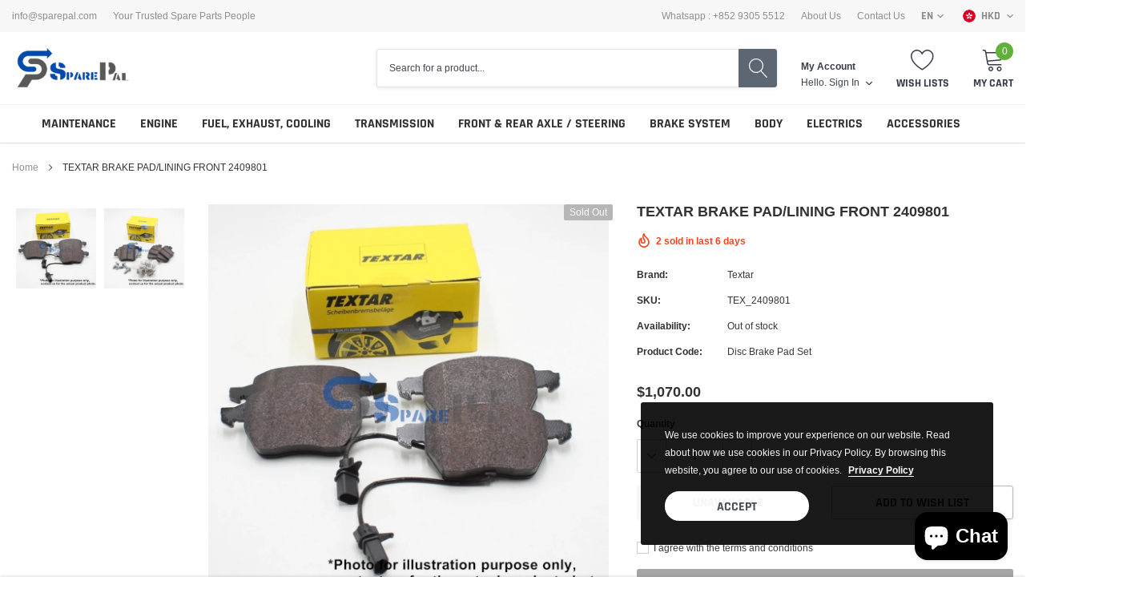

--- FILE ---
content_type: text/html; charset=utf-8
request_url: https://www.sparepal.com/products/textar-brake-pad-lining-front-2409801-1338374
body_size: 50136
content:
<!doctype html>
<html class="no-js" lang="en">
<head>
  	<meta name="facebook-domain-verification" content="sivi0i1la3szgy4vg8qvtphvr9sl5y" />
	<meta name="google-site-verification" content="Gi94j8M-ce4TrHFhShCizLTWT4oBcTlGtLJ462tpnPA" />
    <meta charset="utf-8">
    <meta http-equiv="X-UA-Compatible" content="IE=edge">
    <meta name="viewport" content="width=device-width, initial-scale=1, shrink-to-fit=no">
    <meta name="theme-color" content="">
    <meta name="Description" content="Spark Shopify theme developed by HaloTheme">
    <link rel="canonical" href="https://www.sparepal.com/products/textar-brake-pad-lining-front-2409801-1338374"><link rel="shortcut icon" href="//www.sparepal.com/cdn/shop/files/favicon-32x32_32x32.png?v=1614287748" type="image/png"><title>TEXTAR BRAKE PAD/LINING FRONT 2409801
&ndash; SparePal VW / Audi / Benz 汽車零件網上專賣店</title><meta name="description" content="Interchangeable with: 2409801;">

    
        <meta property="og:type" content="product">
        <meta property="og:title" content="TEXTAR   BRAKE PAD/LINING FRONT  2409801">
        
        <meta property="og:image" content="http://www.sparepal.com/cdn/shop/products/25151_1338374_2_5f6aa2c3aa0c5_grande.jpg?v=1635478306">
        <meta property="og:image:secure_url" content="https://www.sparepal.com/cdn/shop/products/25151_1338374_2_5f6aa2c3aa0c5_grande.jpg?v=1635478306">
        
        <meta property="og:image" content="http://www.sparepal.com/cdn/shop/products/25151_1338374_1_5f6aa2c2be3ba_grande.jpg?v=1635478306">
        <meta property="og:image:secure_url" content="https://www.sparepal.com/cdn/shop/products/25151_1338374_1_5f6aa2c2be3ba_grande.jpg?v=1635478306">
        
        <meta property="og:price:amount" content="1,070.00">
        <meta property="og:price:currency" content="HKD">
    
    
        <meta property="og:description" content="Interchangeable with: 2409801;">
    

    <meta property="og:url" content="https://www.sparepal.com/products/textar-brake-pad-lining-front-2409801-1338374">
    <meta property="og:site_name" content="SparePal VW / Audi / Benz 汽車零件網上專賣店">
    <!-- /snippets/social-meta-tags.liquid -->




<meta property="og:site_name" content="SparePal VW / Audi / Benz 汽車零件網上專賣店">
<meta property="og:url" content="https://www.sparepal.com/products/textar-brake-pad-lining-front-2409801-1338374">
<meta property="og:title" content="TEXTAR   BRAKE PAD/LINING FRONT  2409801">
<meta property="og:type" content="product">
<meta property="og:description" content="Interchangeable with: 2409801;">

    <meta property="og:price:amount" content="1,070.00">
    <meta property="og:price:currency" content="HKD">

<meta property="og:image" content="http://www.sparepal.com/cdn/shop/products/25151_1338374_2_5f6aa2c3aa0c5_1200x1200.jpg?v=1635478306"><meta property="og:image" content="http://www.sparepal.com/cdn/shop/products/25151_1338374_1_5f6aa2c2be3ba_1200x1200.jpg?v=1635478306">
<meta property="og:image:secure_url" content="https://www.sparepal.com/cdn/shop/products/25151_1338374_2_5f6aa2c3aa0c5_1200x1200.jpg?v=1635478306"><meta property="og:image:secure_url" content="https://www.sparepal.com/cdn/shop/products/25151_1338374_1_5f6aa2c2be3ba_1200x1200.jpg?v=1635478306">


<meta name="twitter:card" content="summary_large_image">
<meta name="twitter:title" content="TEXTAR   BRAKE PAD/LINING FRONT  2409801">
<meta name="twitter:description" content="Interchangeable with: 2409801;">

    
    <link href="//www.sparepal.com/cdn/shop/t/6/assets/vendor.min.css?v=37158687565064383091597304423" rel="stylesheet"><link href="//www.sparepal.com/cdn/shop/t/6/assets/theme.min.css?v=110062053340576214011598587091" rel="stylesheet"><script>
        var theme = {
            strings: {
                addToCart: "Add to cart",
                select_options: "Choose options",
                soldOut: "Sold out",
                unavailable: "Unavailable",
                regularPrice: "Regular price",
                sale: "Sale",
                showMore: "Read More",
                showLess: "Read Less",
                addressError: "Error looking up that address",
                addressNoResults: "No results for that address",
                addressQueryLimit: "You have exceeded the Google API usage limit. Consider upgrading to a \u003ca href=\"https:\/\/developers.google.com\/maps\/premium\/usage-limits\"\u003ePremium Plan\u003c\/a\u003e.",
                authError: "There was a problem authenticating your Google Maps account.",
                newWindow: "Opens in a new window.",
                external: "Opens external website.",
                newWindowExternal: "Opens external website in a new window.",
                quantityMinimumMessage: "Quantity must be 1 or more",
                unitPrice: "Unit price",
                unitPriceSeparator: "per",
                remove: "Remove",
                oneCartCount: "1 item",
                otherCartCount: "[count] items",
                quantityLabel: "Quantity: [count]",
                in_stock: "In stock",
                out_of_stock: "Out of stock",
                previous: "Prev",
                next: "Next",
                added_to_cart: "is added to your shopping cart."
            },

            moneyFormat: "\u003cspan class=money\u003e${{amount}}\u003c\/span\u003e"
        }

        window.shop_currency = "HKD";
        window.multi_lang = true;
        window.show_multiple_currencies = true;
        window.show_auto_currency = false;
        window.money_format = "\u003cspan class=money\u003e${{amount}}\u003c\/span\u003e";
        window.router = "";
        document.documentElement.className = document.documentElement.className.replace('no-js', 'js');
    </script><script>window.performance && window.performance.mark && window.performance.mark('shopify.content_for_header.start');</script><meta name="google-site-verification" content="xY_PUY2Z-lw8YEwX56N1FjfzV9eDCc5aPunxzMg_XsE">
<meta id="shopify-digital-wallet" name="shopify-digital-wallet" content="/45482639524/digital_wallets/dialog">
<meta name="shopify-checkout-api-token" content="4d31d60c6f1862b2c586eddd7ab019d5">
<link rel="alternate" hreflang="x-default" href="https://www.sparepal.com/products/textar-brake-pad-lining-front-2409801-1338374">
<link rel="alternate" hreflang="en" href="https://www.sparepal.com/products/textar-brake-pad-lining-front-2409801-1338374">
<link rel="alternate" hreflang="ja" href="https://www.sparepal.com/ja/products/textar-brake-pad-lining-front-2409801-1338374">
<link rel="alternate" hreflang="ko" href="https://www.sparepal.com/ko/products/textar-brake-pad-lining-front-2409801-1338374">
<link rel="alternate" hreflang="zh-Hans" href="https://www.sparepal.com/zh/products/textar-brake-pad-lining-front-2409801-1338374">
<link rel="alternate" hreflang="zh-Hans-CN" href="https://www.sparepal.com/zh-cn/products/textar-brake-pad-lining-front-2409801-1338374">
<link rel="alternate" hreflang="zh-Hans-AC" href="https://www.sparepal.com/zh/products/textar-brake-pad-lining-front-2409801-1338374">
<link rel="alternate" hreflang="zh-Hans-AD" href="https://www.sparepal.com/zh/products/textar-brake-pad-lining-front-2409801-1338374">
<link rel="alternate" hreflang="zh-Hans-AE" href="https://www.sparepal.com/zh/products/textar-brake-pad-lining-front-2409801-1338374">
<link rel="alternate" hreflang="zh-Hans-AF" href="https://www.sparepal.com/zh/products/textar-brake-pad-lining-front-2409801-1338374">
<link rel="alternate" hreflang="zh-Hans-AG" href="https://www.sparepal.com/zh/products/textar-brake-pad-lining-front-2409801-1338374">
<link rel="alternate" hreflang="zh-Hans-AI" href="https://www.sparepal.com/zh/products/textar-brake-pad-lining-front-2409801-1338374">
<link rel="alternate" hreflang="zh-Hans-AL" href="https://www.sparepal.com/zh/products/textar-brake-pad-lining-front-2409801-1338374">
<link rel="alternate" hreflang="zh-Hans-AM" href="https://www.sparepal.com/zh/products/textar-brake-pad-lining-front-2409801-1338374">
<link rel="alternate" hreflang="zh-Hans-AO" href="https://www.sparepal.com/zh/products/textar-brake-pad-lining-front-2409801-1338374">
<link rel="alternate" hreflang="zh-Hans-AR" href="https://www.sparepal.com/zh/products/textar-brake-pad-lining-front-2409801-1338374">
<link rel="alternate" hreflang="zh-Hans-AT" href="https://www.sparepal.com/zh/products/textar-brake-pad-lining-front-2409801-1338374">
<link rel="alternate" hreflang="zh-Hans-AU" href="https://www.sparepal.com/zh/products/textar-brake-pad-lining-front-2409801-1338374">
<link rel="alternate" hreflang="zh-Hans-AW" href="https://www.sparepal.com/zh/products/textar-brake-pad-lining-front-2409801-1338374">
<link rel="alternate" hreflang="zh-Hans-AX" href="https://www.sparepal.com/zh/products/textar-brake-pad-lining-front-2409801-1338374">
<link rel="alternate" hreflang="zh-Hans-AZ" href="https://www.sparepal.com/zh/products/textar-brake-pad-lining-front-2409801-1338374">
<link rel="alternate" hreflang="zh-Hans-BA" href="https://www.sparepal.com/zh/products/textar-brake-pad-lining-front-2409801-1338374">
<link rel="alternate" hreflang="zh-Hans-BB" href="https://www.sparepal.com/zh/products/textar-brake-pad-lining-front-2409801-1338374">
<link rel="alternate" hreflang="zh-Hans-BD" href="https://www.sparepal.com/zh/products/textar-brake-pad-lining-front-2409801-1338374">
<link rel="alternate" hreflang="zh-Hans-BE" href="https://www.sparepal.com/zh/products/textar-brake-pad-lining-front-2409801-1338374">
<link rel="alternate" hreflang="zh-Hans-BF" href="https://www.sparepal.com/zh/products/textar-brake-pad-lining-front-2409801-1338374">
<link rel="alternate" hreflang="zh-Hans-BG" href="https://www.sparepal.com/zh/products/textar-brake-pad-lining-front-2409801-1338374">
<link rel="alternate" hreflang="zh-Hans-BH" href="https://www.sparepal.com/zh/products/textar-brake-pad-lining-front-2409801-1338374">
<link rel="alternate" hreflang="zh-Hans-BI" href="https://www.sparepal.com/zh/products/textar-brake-pad-lining-front-2409801-1338374">
<link rel="alternate" hreflang="zh-Hans-BJ" href="https://www.sparepal.com/zh/products/textar-brake-pad-lining-front-2409801-1338374">
<link rel="alternate" hreflang="zh-Hans-BL" href="https://www.sparepal.com/zh/products/textar-brake-pad-lining-front-2409801-1338374">
<link rel="alternate" hreflang="zh-Hans-BM" href="https://www.sparepal.com/zh/products/textar-brake-pad-lining-front-2409801-1338374">
<link rel="alternate" hreflang="zh-Hans-BN" href="https://www.sparepal.com/zh/products/textar-brake-pad-lining-front-2409801-1338374">
<link rel="alternate" hreflang="zh-Hans-BO" href="https://www.sparepal.com/zh/products/textar-brake-pad-lining-front-2409801-1338374">
<link rel="alternate" hreflang="zh-Hans-BQ" href="https://www.sparepal.com/zh/products/textar-brake-pad-lining-front-2409801-1338374">
<link rel="alternate" hreflang="zh-Hans-BR" href="https://www.sparepal.com/zh/products/textar-brake-pad-lining-front-2409801-1338374">
<link rel="alternate" hreflang="zh-Hans-BS" href="https://www.sparepal.com/zh/products/textar-brake-pad-lining-front-2409801-1338374">
<link rel="alternate" hreflang="zh-Hans-BT" href="https://www.sparepal.com/zh/products/textar-brake-pad-lining-front-2409801-1338374">
<link rel="alternate" hreflang="zh-Hans-BW" href="https://www.sparepal.com/zh/products/textar-brake-pad-lining-front-2409801-1338374">
<link rel="alternate" hreflang="zh-Hans-BY" href="https://www.sparepal.com/zh/products/textar-brake-pad-lining-front-2409801-1338374">
<link rel="alternate" hreflang="zh-Hans-BZ" href="https://www.sparepal.com/zh/products/textar-brake-pad-lining-front-2409801-1338374">
<link rel="alternate" hreflang="zh-Hans-CA" href="https://www.sparepal.com/zh/products/textar-brake-pad-lining-front-2409801-1338374">
<link rel="alternate" hreflang="zh-Hans-CC" href="https://www.sparepal.com/zh/products/textar-brake-pad-lining-front-2409801-1338374">
<link rel="alternate" hreflang="zh-Hans-CD" href="https://www.sparepal.com/zh/products/textar-brake-pad-lining-front-2409801-1338374">
<link rel="alternate" hreflang="zh-Hans-CF" href="https://www.sparepal.com/zh/products/textar-brake-pad-lining-front-2409801-1338374">
<link rel="alternate" hreflang="zh-Hans-CG" href="https://www.sparepal.com/zh/products/textar-brake-pad-lining-front-2409801-1338374">
<link rel="alternate" hreflang="zh-Hans-CH" href="https://www.sparepal.com/zh/products/textar-brake-pad-lining-front-2409801-1338374">
<link rel="alternate" hreflang="zh-Hans-CI" href="https://www.sparepal.com/zh/products/textar-brake-pad-lining-front-2409801-1338374">
<link rel="alternate" hreflang="zh-Hans-CK" href="https://www.sparepal.com/zh/products/textar-brake-pad-lining-front-2409801-1338374">
<link rel="alternate" hreflang="zh-Hans-CL" href="https://www.sparepal.com/zh/products/textar-brake-pad-lining-front-2409801-1338374">
<link rel="alternate" hreflang="zh-Hans-CM" href="https://www.sparepal.com/zh/products/textar-brake-pad-lining-front-2409801-1338374">
<link rel="alternate" hreflang="zh-Hans-CO" href="https://www.sparepal.com/zh/products/textar-brake-pad-lining-front-2409801-1338374">
<link rel="alternate" hreflang="zh-Hans-CR" href="https://www.sparepal.com/zh/products/textar-brake-pad-lining-front-2409801-1338374">
<link rel="alternate" hreflang="zh-Hans-CV" href="https://www.sparepal.com/zh/products/textar-brake-pad-lining-front-2409801-1338374">
<link rel="alternate" hreflang="zh-Hans-CW" href="https://www.sparepal.com/zh/products/textar-brake-pad-lining-front-2409801-1338374">
<link rel="alternate" hreflang="zh-Hans-CX" href="https://www.sparepal.com/zh/products/textar-brake-pad-lining-front-2409801-1338374">
<link rel="alternate" hreflang="zh-Hans-CY" href="https://www.sparepal.com/zh/products/textar-brake-pad-lining-front-2409801-1338374">
<link rel="alternate" hreflang="zh-Hans-CZ" href="https://www.sparepal.com/zh/products/textar-brake-pad-lining-front-2409801-1338374">
<link rel="alternate" hreflang="zh-Hans-DE" href="https://www.sparepal.com/zh/products/textar-brake-pad-lining-front-2409801-1338374">
<link rel="alternate" hreflang="zh-Hans-DJ" href="https://www.sparepal.com/zh/products/textar-brake-pad-lining-front-2409801-1338374">
<link rel="alternate" hreflang="zh-Hans-DK" href="https://www.sparepal.com/zh/products/textar-brake-pad-lining-front-2409801-1338374">
<link rel="alternate" hreflang="zh-Hans-DM" href="https://www.sparepal.com/zh/products/textar-brake-pad-lining-front-2409801-1338374">
<link rel="alternate" hreflang="zh-Hans-DO" href="https://www.sparepal.com/zh/products/textar-brake-pad-lining-front-2409801-1338374">
<link rel="alternate" hreflang="zh-Hans-DZ" href="https://www.sparepal.com/zh/products/textar-brake-pad-lining-front-2409801-1338374">
<link rel="alternate" hreflang="zh-Hans-EC" href="https://www.sparepal.com/zh/products/textar-brake-pad-lining-front-2409801-1338374">
<link rel="alternate" hreflang="zh-Hans-EE" href="https://www.sparepal.com/zh/products/textar-brake-pad-lining-front-2409801-1338374">
<link rel="alternate" hreflang="zh-Hans-EG" href="https://www.sparepal.com/zh/products/textar-brake-pad-lining-front-2409801-1338374">
<link rel="alternate" hreflang="zh-Hans-EH" href="https://www.sparepal.com/zh/products/textar-brake-pad-lining-front-2409801-1338374">
<link rel="alternate" hreflang="zh-Hans-ER" href="https://www.sparepal.com/zh/products/textar-brake-pad-lining-front-2409801-1338374">
<link rel="alternate" hreflang="zh-Hans-ES" href="https://www.sparepal.com/zh/products/textar-brake-pad-lining-front-2409801-1338374">
<link rel="alternate" hreflang="zh-Hans-ET" href="https://www.sparepal.com/zh/products/textar-brake-pad-lining-front-2409801-1338374">
<link rel="alternate" hreflang="zh-Hans-FI" href="https://www.sparepal.com/zh/products/textar-brake-pad-lining-front-2409801-1338374">
<link rel="alternate" hreflang="zh-Hans-FJ" href="https://www.sparepal.com/zh/products/textar-brake-pad-lining-front-2409801-1338374">
<link rel="alternate" hreflang="zh-Hans-FK" href="https://www.sparepal.com/zh/products/textar-brake-pad-lining-front-2409801-1338374">
<link rel="alternate" hreflang="zh-Hans-FO" href="https://www.sparepal.com/zh/products/textar-brake-pad-lining-front-2409801-1338374">
<link rel="alternate" hreflang="zh-Hans-FR" href="https://www.sparepal.com/zh/products/textar-brake-pad-lining-front-2409801-1338374">
<link rel="alternate" hreflang="zh-Hans-GA" href="https://www.sparepal.com/zh/products/textar-brake-pad-lining-front-2409801-1338374">
<link rel="alternate" hreflang="zh-Hans-GB" href="https://www.sparepal.com/zh/products/textar-brake-pad-lining-front-2409801-1338374">
<link rel="alternate" hreflang="zh-Hans-GD" href="https://www.sparepal.com/zh/products/textar-brake-pad-lining-front-2409801-1338374">
<link rel="alternate" hreflang="zh-Hans-GE" href="https://www.sparepal.com/zh/products/textar-brake-pad-lining-front-2409801-1338374">
<link rel="alternate" hreflang="zh-Hans-GF" href="https://www.sparepal.com/zh/products/textar-brake-pad-lining-front-2409801-1338374">
<link rel="alternate" hreflang="zh-Hans-GG" href="https://www.sparepal.com/zh/products/textar-brake-pad-lining-front-2409801-1338374">
<link rel="alternate" hreflang="zh-Hans-GH" href="https://www.sparepal.com/zh/products/textar-brake-pad-lining-front-2409801-1338374">
<link rel="alternate" hreflang="zh-Hans-GI" href="https://www.sparepal.com/zh/products/textar-brake-pad-lining-front-2409801-1338374">
<link rel="alternate" hreflang="zh-Hans-GL" href="https://www.sparepal.com/zh/products/textar-brake-pad-lining-front-2409801-1338374">
<link rel="alternate" hreflang="zh-Hans-GM" href="https://www.sparepal.com/zh/products/textar-brake-pad-lining-front-2409801-1338374">
<link rel="alternate" hreflang="zh-Hans-GN" href="https://www.sparepal.com/zh/products/textar-brake-pad-lining-front-2409801-1338374">
<link rel="alternate" hreflang="zh-Hans-GP" href="https://www.sparepal.com/zh/products/textar-brake-pad-lining-front-2409801-1338374">
<link rel="alternate" hreflang="zh-Hans-GQ" href="https://www.sparepal.com/zh/products/textar-brake-pad-lining-front-2409801-1338374">
<link rel="alternate" hreflang="zh-Hans-GR" href="https://www.sparepal.com/zh/products/textar-brake-pad-lining-front-2409801-1338374">
<link rel="alternate" hreflang="zh-Hans-GS" href="https://www.sparepal.com/zh/products/textar-brake-pad-lining-front-2409801-1338374">
<link rel="alternate" hreflang="zh-Hans-GT" href="https://www.sparepal.com/zh/products/textar-brake-pad-lining-front-2409801-1338374">
<link rel="alternate" hreflang="zh-Hans-GW" href="https://www.sparepal.com/zh/products/textar-brake-pad-lining-front-2409801-1338374">
<link rel="alternate" hreflang="zh-Hans-GY" href="https://www.sparepal.com/zh/products/textar-brake-pad-lining-front-2409801-1338374">
<link rel="alternate" hreflang="zh-Hans-HK" href="https://www.sparepal.com/zh/products/textar-brake-pad-lining-front-2409801-1338374">
<link rel="alternate" hreflang="zh-Hans-HN" href="https://www.sparepal.com/zh/products/textar-brake-pad-lining-front-2409801-1338374">
<link rel="alternate" hreflang="zh-Hans-HR" href="https://www.sparepal.com/zh/products/textar-brake-pad-lining-front-2409801-1338374">
<link rel="alternate" hreflang="zh-Hans-HT" href="https://www.sparepal.com/zh/products/textar-brake-pad-lining-front-2409801-1338374">
<link rel="alternate" hreflang="zh-Hans-HU" href="https://www.sparepal.com/zh/products/textar-brake-pad-lining-front-2409801-1338374">
<link rel="alternate" hreflang="zh-Hans-ID" href="https://www.sparepal.com/zh/products/textar-brake-pad-lining-front-2409801-1338374">
<link rel="alternate" hreflang="zh-Hans-IE" href="https://www.sparepal.com/zh/products/textar-brake-pad-lining-front-2409801-1338374">
<link rel="alternate" hreflang="zh-Hans-IL" href="https://www.sparepal.com/zh/products/textar-brake-pad-lining-front-2409801-1338374">
<link rel="alternate" hreflang="zh-Hans-IM" href="https://www.sparepal.com/zh/products/textar-brake-pad-lining-front-2409801-1338374">
<link rel="alternate" hreflang="zh-Hans-IN" href="https://www.sparepal.com/zh/products/textar-brake-pad-lining-front-2409801-1338374">
<link rel="alternate" hreflang="zh-Hans-IO" href="https://www.sparepal.com/zh/products/textar-brake-pad-lining-front-2409801-1338374">
<link rel="alternate" hreflang="zh-Hans-IQ" href="https://www.sparepal.com/zh/products/textar-brake-pad-lining-front-2409801-1338374">
<link rel="alternate" hreflang="zh-Hans-IS" href="https://www.sparepal.com/zh/products/textar-brake-pad-lining-front-2409801-1338374">
<link rel="alternate" hreflang="zh-Hans-IT" href="https://www.sparepal.com/zh/products/textar-brake-pad-lining-front-2409801-1338374">
<link rel="alternate" hreflang="zh-Hans-JE" href="https://www.sparepal.com/zh/products/textar-brake-pad-lining-front-2409801-1338374">
<link rel="alternate" hreflang="zh-Hans-JM" href="https://www.sparepal.com/zh/products/textar-brake-pad-lining-front-2409801-1338374">
<link rel="alternate" hreflang="zh-Hans-JO" href="https://www.sparepal.com/zh/products/textar-brake-pad-lining-front-2409801-1338374">
<link rel="alternate" hreflang="zh-Hans-JP" href="https://www.sparepal.com/zh/products/textar-brake-pad-lining-front-2409801-1338374">
<link rel="alternate" hreflang="zh-Hans-KE" href="https://www.sparepal.com/zh/products/textar-brake-pad-lining-front-2409801-1338374">
<link rel="alternate" hreflang="zh-Hans-KG" href="https://www.sparepal.com/zh/products/textar-brake-pad-lining-front-2409801-1338374">
<link rel="alternate" hreflang="zh-Hans-KH" href="https://www.sparepal.com/zh/products/textar-brake-pad-lining-front-2409801-1338374">
<link rel="alternate" hreflang="zh-Hans-KI" href="https://www.sparepal.com/zh/products/textar-brake-pad-lining-front-2409801-1338374">
<link rel="alternate" hreflang="zh-Hans-KM" href="https://www.sparepal.com/zh/products/textar-brake-pad-lining-front-2409801-1338374">
<link rel="alternate" hreflang="zh-Hans-KN" href="https://www.sparepal.com/zh/products/textar-brake-pad-lining-front-2409801-1338374">
<link rel="alternate" hreflang="zh-Hans-KR" href="https://www.sparepal.com/zh/products/textar-brake-pad-lining-front-2409801-1338374">
<link rel="alternate" hreflang="zh-Hans-KW" href="https://www.sparepal.com/zh/products/textar-brake-pad-lining-front-2409801-1338374">
<link rel="alternate" hreflang="zh-Hans-KY" href="https://www.sparepal.com/zh/products/textar-brake-pad-lining-front-2409801-1338374">
<link rel="alternate" hreflang="zh-Hans-KZ" href="https://www.sparepal.com/zh/products/textar-brake-pad-lining-front-2409801-1338374">
<link rel="alternate" hreflang="zh-Hans-LA" href="https://www.sparepal.com/zh/products/textar-brake-pad-lining-front-2409801-1338374">
<link rel="alternate" hreflang="zh-Hans-LB" href="https://www.sparepal.com/zh/products/textar-brake-pad-lining-front-2409801-1338374">
<link rel="alternate" hreflang="zh-Hans-LC" href="https://www.sparepal.com/zh/products/textar-brake-pad-lining-front-2409801-1338374">
<link rel="alternate" hreflang="zh-Hans-LI" href="https://www.sparepal.com/zh/products/textar-brake-pad-lining-front-2409801-1338374">
<link rel="alternate" hreflang="zh-Hans-LK" href="https://www.sparepal.com/zh/products/textar-brake-pad-lining-front-2409801-1338374">
<link rel="alternate" hreflang="zh-Hans-LR" href="https://www.sparepal.com/zh/products/textar-brake-pad-lining-front-2409801-1338374">
<link rel="alternate" hreflang="zh-Hans-LS" href="https://www.sparepal.com/zh/products/textar-brake-pad-lining-front-2409801-1338374">
<link rel="alternate" hreflang="zh-Hans-LT" href="https://www.sparepal.com/zh/products/textar-brake-pad-lining-front-2409801-1338374">
<link rel="alternate" hreflang="zh-Hans-LU" href="https://www.sparepal.com/zh/products/textar-brake-pad-lining-front-2409801-1338374">
<link rel="alternate" hreflang="zh-Hans-LV" href="https://www.sparepal.com/zh/products/textar-brake-pad-lining-front-2409801-1338374">
<link rel="alternate" hreflang="zh-Hans-LY" href="https://www.sparepal.com/zh/products/textar-brake-pad-lining-front-2409801-1338374">
<link rel="alternate" hreflang="zh-Hans-MA" href="https://www.sparepal.com/zh/products/textar-brake-pad-lining-front-2409801-1338374">
<link rel="alternate" hreflang="zh-Hans-MC" href="https://www.sparepal.com/zh/products/textar-brake-pad-lining-front-2409801-1338374">
<link rel="alternate" hreflang="zh-Hans-MD" href="https://www.sparepal.com/zh/products/textar-brake-pad-lining-front-2409801-1338374">
<link rel="alternate" hreflang="zh-Hans-ME" href="https://www.sparepal.com/zh/products/textar-brake-pad-lining-front-2409801-1338374">
<link rel="alternate" hreflang="zh-Hans-MF" href="https://www.sparepal.com/zh/products/textar-brake-pad-lining-front-2409801-1338374">
<link rel="alternate" hreflang="zh-Hans-MG" href="https://www.sparepal.com/zh/products/textar-brake-pad-lining-front-2409801-1338374">
<link rel="alternate" hreflang="zh-Hans-MK" href="https://www.sparepal.com/zh/products/textar-brake-pad-lining-front-2409801-1338374">
<link rel="alternate" hreflang="zh-Hans-ML" href="https://www.sparepal.com/zh/products/textar-brake-pad-lining-front-2409801-1338374">
<link rel="alternate" hreflang="zh-Hans-MM" href="https://www.sparepal.com/zh/products/textar-brake-pad-lining-front-2409801-1338374">
<link rel="alternate" hreflang="zh-Hans-MN" href="https://www.sparepal.com/zh/products/textar-brake-pad-lining-front-2409801-1338374">
<link rel="alternate" hreflang="zh-Hans-MO" href="https://www.sparepal.com/zh/products/textar-brake-pad-lining-front-2409801-1338374">
<link rel="alternate" hreflang="zh-Hans-MQ" href="https://www.sparepal.com/zh/products/textar-brake-pad-lining-front-2409801-1338374">
<link rel="alternate" hreflang="zh-Hans-MR" href="https://www.sparepal.com/zh/products/textar-brake-pad-lining-front-2409801-1338374">
<link rel="alternate" hreflang="zh-Hans-MS" href="https://www.sparepal.com/zh/products/textar-brake-pad-lining-front-2409801-1338374">
<link rel="alternate" hreflang="zh-Hans-MT" href="https://www.sparepal.com/zh/products/textar-brake-pad-lining-front-2409801-1338374">
<link rel="alternate" hreflang="zh-Hans-MU" href="https://www.sparepal.com/zh/products/textar-brake-pad-lining-front-2409801-1338374">
<link rel="alternate" hreflang="zh-Hans-MV" href="https://www.sparepal.com/zh/products/textar-brake-pad-lining-front-2409801-1338374">
<link rel="alternate" hreflang="zh-Hans-MW" href="https://www.sparepal.com/zh/products/textar-brake-pad-lining-front-2409801-1338374">
<link rel="alternate" hreflang="zh-Hans-MX" href="https://www.sparepal.com/zh/products/textar-brake-pad-lining-front-2409801-1338374">
<link rel="alternate" hreflang="zh-Hans-MY" href="https://www.sparepal.com/zh/products/textar-brake-pad-lining-front-2409801-1338374">
<link rel="alternate" hreflang="zh-Hans-MZ" href="https://www.sparepal.com/zh/products/textar-brake-pad-lining-front-2409801-1338374">
<link rel="alternate" hreflang="zh-Hans-NA" href="https://www.sparepal.com/zh/products/textar-brake-pad-lining-front-2409801-1338374">
<link rel="alternate" hreflang="zh-Hans-NC" href="https://www.sparepal.com/zh/products/textar-brake-pad-lining-front-2409801-1338374">
<link rel="alternate" hreflang="zh-Hans-NE" href="https://www.sparepal.com/zh/products/textar-brake-pad-lining-front-2409801-1338374">
<link rel="alternate" hreflang="zh-Hans-NF" href="https://www.sparepal.com/zh/products/textar-brake-pad-lining-front-2409801-1338374">
<link rel="alternate" hreflang="zh-Hans-NG" href="https://www.sparepal.com/zh/products/textar-brake-pad-lining-front-2409801-1338374">
<link rel="alternate" hreflang="zh-Hans-NI" href="https://www.sparepal.com/zh/products/textar-brake-pad-lining-front-2409801-1338374">
<link rel="alternate" hreflang="zh-Hans-NL" href="https://www.sparepal.com/zh/products/textar-brake-pad-lining-front-2409801-1338374">
<link rel="alternate" hreflang="zh-Hans-NO" href="https://www.sparepal.com/zh/products/textar-brake-pad-lining-front-2409801-1338374">
<link rel="alternate" hreflang="zh-Hans-NP" href="https://www.sparepal.com/zh/products/textar-brake-pad-lining-front-2409801-1338374">
<link rel="alternate" hreflang="zh-Hans-NR" href="https://www.sparepal.com/zh/products/textar-brake-pad-lining-front-2409801-1338374">
<link rel="alternate" hreflang="zh-Hans-NU" href="https://www.sparepal.com/zh/products/textar-brake-pad-lining-front-2409801-1338374">
<link rel="alternate" hreflang="zh-Hans-NZ" href="https://www.sparepal.com/zh/products/textar-brake-pad-lining-front-2409801-1338374">
<link rel="alternate" hreflang="zh-Hans-OM" href="https://www.sparepal.com/zh/products/textar-brake-pad-lining-front-2409801-1338374">
<link rel="alternate" hreflang="zh-Hans-PA" href="https://www.sparepal.com/zh/products/textar-brake-pad-lining-front-2409801-1338374">
<link rel="alternate" hreflang="zh-Hans-PE" href="https://www.sparepal.com/zh/products/textar-brake-pad-lining-front-2409801-1338374">
<link rel="alternate" hreflang="zh-Hans-PF" href="https://www.sparepal.com/zh/products/textar-brake-pad-lining-front-2409801-1338374">
<link rel="alternate" hreflang="zh-Hans-PG" href="https://www.sparepal.com/zh/products/textar-brake-pad-lining-front-2409801-1338374">
<link rel="alternate" hreflang="zh-Hans-PH" href="https://www.sparepal.com/zh/products/textar-brake-pad-lining-front-2409801-1338374">
<link rel="alternate" hreflang="zh-Hans-PK" href="https://www.sparepal.com/zh/products/textar-brake-pad-lining-front-2409801-1338374">
<link rel="alternate" hreflang="zh-Hans-PL" href="https://www.sparepal.com/zh/products/textar-brake-pad-lining-front-2409801-1338374">
<link rel="alternate" hreflang="zh-Hans-PM" href="https://www.sparepal.com/zh/products/textar-brake-pad-lining-front-2409801-1338374">
<link rel="alternate" hreflang="zh-Hans-PN" href="https://www.sparepal.com/zh/products/textar-brake-pad-lining-front-2409801-1338374">
<link rel="alternate" hreflang="zh-Hans-PS" href="https://www.sparepal.com/zh/products/textar-brake-pad-lining-front-2409801-1338374">
<link rel="alternate" hreflang="zh-Hans-PT" href="https://www.sparepal.com/zh/products/textar-brake-pad-lining-front-2409801-1338374">
<link rel="alternate" hreflang="zh-Hans-PY" href="https://www.sparepal.com/zh/products/textar-brake-pad-lining-front-2409801-1338374">
<link rel="alternate" hreflang="zh-Hans-QA" href="https://www.sparepal.com/zh/products/textar-brake-pad-lining-front-2409801-1338374">
<link rel="alternate" hreflang="zh-Hans-RE" href="https://www.sparepal.com/zh/products/textar-brake-pad-lining-front-2409801-1338374">
<link rel="alternate" hreflang="zh-Hans-RO" href="https://www.sparepal.com/zh/products/textar-brake-pad-lining-front-2409801-1338374">
<link rel="alternate" hreflang="zh-Hans-RS" href="https://www.sparepal.com/zh/products/textar-brake-pad-lining-front-2409801-1338374">
<link rel="alternate" hreflang="zh-Hans-RU" href="https://www.sparepal.com/zh/products/textar-brake-pad-lining-front-2409801-1338374">
<link rel="alternate" hreflang="zh-Hans-RW" href="https://www.sparepal.com/zh/products/textar-brake-pad-lining-front-2409801-1338374">
<link rel="alternate" hreflang="zh-Hans-SA" href="https://www.sparepal.com/zh/products/textar-brake-pad-lining-front-2409801-1338374">
<link rel="alternate" hreflang="zh-Hans-SB" href="https://www.sparepal.com/zh/products/textar-brake-pad-lining-front-2409801-1338374">
<link rel="alternate" hreflang="zh-Hans-SC" href="https://www.sparepal.com/zh/products/textar-brake-pad-lining-front-2409801-1338374">
<link rel="alternate" hreflang="zh-Hans-SD" href="https://www.sparepal.com/zh/products/textar-brake-pad-lining-front-2409801-1338374">
<link rel="alternate" hreflang="zh-Hans-SE" href="https://www.sparepal.com/zh/products/textar-brake-pad-lining-front-2409801-1338374">
<link rel="alternate" hreflang="zh-Hans-SG" href="https://www.sparepal.com/zh/products/textar-brake-pad-lining-front-2409801-1338374">
<link rel="alternate" hreflang="zh-Hans-SH" href="https://www.sparepal.com/zh/products/textar-brake-pad-lining-front-2409801-1338374">
<link rel="alternate" hreflang="zh-Hans-SI" href="https://www.sparepal.com/zh/products/textar-brake-pad-lining-front-2409801-1338374">
<link rel="alternate" hreflang="zh-Hans-SJ" href="https://www.sparepal.com/zh/products/textar-brake-pad-lining-front-2409801-1338374">
<link rel="alternate" hreflang="zh-Hans-SK" href="https://www.sparepal.com/zh/products/textar-brake-pad-lining-front-2409801-1338374">
<link rel="alternate" hreflang="zh-Hans-SL" href="https://www.sparepal.com/zh/products/textar-brake-pad-lining-front-2409801-1338374">
<link rel="alternate" hreflang="zh-Hans-SM" href="https://www.sparepal.com/zh/products/textar-brake-pad-lining-front-2409801-1338374">
<link rel="alternate" hreflang="zh-Hans-SN" href="https://www.sparepal.com/zh/products/textar-brake-pad-lining-front-2409801-1338374">
<link rel="alternate" hreflang="zh-Hans-SO" href="https://www.sparepal.com/zh/products/textar-brake-pad-lining-front-2409801-1338374">
<link rel="alternate" hreflang="zh-Hans-SR" href="https://www.sparepal.com/zh/products/textar-brake-pad-lining-front-2409801-1338374">
<link rel="alternate" hreflang="zh-Hans-SS" href="https://www.sparepal.com/zh/products/textar-brake-pad-lining-front-2409801-1338374">
<link rel="alternate" hreflang="zh-Hans-ST" href="https://www.sparepal.com/zh/products/textar-brake-pad-lining-front-2409801-1338374">
<link rel="alternate" hreflang="zh-Hans-SV" href="https://www.sparepal.com/zh/products/textar-brake-pad-lining-front-2409801-1338374">
<link rel="alternate" hreflang="zh-Hans-SX" href="https://www.sparepal.com/zh/products/textar-brake-pad-lining-front-2409801-1338374">
<link rel="alternate" hreflang="zh-Hans-SZ" href="https://www.sparepal.com/zh/products/textar-brake-pad-lining-front-2409801-1338374">
<link rel="alternate" hreflang="zh-Hans-TA" href="https://www.sparepal.com/zh/products/textar-brake-pad-lining-front-2409801-1338374">
<link rel="alternate" hreflang="zh-Hans-TC" href="https://www.sparepal.com/zh/products/textar-brake-pad-lining-front-2409801-1338374">
<link rel="alternate" hreflang="zh-Hans-TD" href="https://www.sparepal.com/zh/products/textar-brake-pad-lining-front-2409801-1338374">
<link rel="alternate" hreflang="zh-Hans-TF" href="https://www.sparepal.com/zh/products/textar-brake-pad-lining-front-2409801-1338374">
<link rel="alternate" hreflang="zh-Hans-TG" href="https://www.sparepal.com/zh/products/textar-brake-pad-lining-front-2409801-1338374">
<link rel="alternate" hreflang="zh-Hans-TH" href="https://www.sparepal.com/zh/products/textar-brake-pad-lining-front-2409801-1338374">
<link rel="alternate" hreflang="zh-Hans-TJ" href="https://www.sparepal.com/zh/products/textar-brake-pad-lining-front-2409801-1338374">
<link rel="alternate" hreflang="zh-Hans-TK" href="https://www.sparepal.com/zh/products/textar-brake-pad-lining-front-2409801-1338374">
<link rel="alternate" hreflang="zh-Hans-TL" href="https://www.sparepal.com/zh/products/textar-brake-pad-lining-front-2409801-1338374">
<link rel="alternate" hreflang="zh-Hans-TM" href="https://www.sparepal.com/zh/products/textar-brake-pad-lining-front-2409801-1338374">
<link rel="alternate" hreflang="zh-Hans-TN" href="https://www.sparepal.com/zh/products/textar-brake-pad-lining-front-2409801-1338374">
<link rel="alternate" hreflang="zh-Hans-TO" href="https://www.sparepal.com/zh/products/textar-brake-pad-lining-front-2409801-1338374">
<link rel="alternate" hreflang="zh-Hans-TR" href="https://www.sparepal.com/zh/products/textar-brake-pad-lining-front-2409801-1338374">
<link rel="alternate" hreflang="zh-Hans-TT" href="https://www.sparepal.com/zh/products/textar-brake-pad-lining-front-2409801-1338374">
<link rel="alternate" hreflang="zh-Hans-TV" href="https://www.sparepal.com/zh/products/textar-brake-pad-lining-front-2409801-1338374">
<link rel="alternate" hreflang="zh-Hans-TW" href="https://www.sparepal.com/zh/products/textar-brake-pad-lining-front-2409801-1338374">
<link rel="alternate" hreflang="zh-Hans-TZ" href="https://www.sparepal.com/zh/products/textar-brake-pad-lining-front-2409801-1338374">
<link rel="alternate" hreflang="zh-Hans-UA" href="https://www.sparepal.com/zh/products/textar-brake-pad-lining-front-2409801-1338374">
<link rel="alternate" hreflang="zh-Hans-UG" href="https://www.sparepal.com/zh/products/textar-brake-pad-lining-front-2409801-1338374">
<link rel="alternate" hreflang="zh-Hans-UM" href="https://www.sparepal.com/zh/products/textar-brake-pad-lining-front-2409801-1338374">
<link rel="alternate" hreflang="zh-Hans-US" href="https://www.sparepal.com/zh/products/textar-brake-pad-lining-front-2409801-1338374">
<link rel="alternate" hreflang="zh-Hans-UY" href="https://www.sparepal.com/zh/products/textar-brake-pad-lining-front-2409801-1338374">
<link rel="alternate" hreflang="zh-Hans-UZ" href="https://www.sparepal.com/zh/products/textar-brake-pad-lining-front-2409801-1338374">
<link rel="alternate" hreflang="zh-Hans-VA" href="https://www.sparepal.com/zh/products/textar-brake-pad-lining-front-2409801-1338374">
<link rel="alternate" hreflang="zh-Hans-VC" href="https://www.sparepal.com/zh/products/textar-brake-pad-lining-front-2409801-1338374">
<link rel="alternate" hreflang="zh-Hans-VE" href="https://www.sparepal.com/zh/products/textar-brake-pad-lining-front-2409801-1338374">
<link rel="alternate" hreflang="zh-Hans-VG" href="https://www.sparepal.com/zh/products/textar-brake-pad-lining-front-2409801-1338374">
<link rel="alternate" hreflang="zh-Hans-VN" href="https://www.sparepal.com/zh/products/textar-brake-pad-lining-front-2409801-1338374">
<link rel="alternate" hreflang="zh-Hans-VU" href="https://www.sparepal.com/zh/products/textar-brake-pad-lining-front-2409801-1338374">
<link rel="alternate" hreflang="zh-Hans-WF" href="https://www.sparepal.com/zh/products/textar-brake-pad-lining-front-2409801-1338374">
<link rel="alternate" hreflang="zh-Hans-WS" href="https://www.sparepal.com/zh/products/textar-brake-pad-lining-front-2409801-1338374">
<link rel="alternate" hreflang="zh-Hans-XK" href="https://www.sparepal.com/zh/products/textar-brake-pad-lining-front-2409801-1338374">
<link rel="alternate" hreflang="zh-Hans-YE" href="https://www.sparepal.com/zh/products/textar-brake-pad-lining-front-2409801-1338374">
<link rel="alternate" hreflang="zh-Hans-YT" href="https://www.sparepal.com/zh/products/textar-brake-pad-lining-front-2409801-1338374">
<link rel="alternate" hreflang="zh-Hans-ZA" href="https://www.sparepal.com/zh/products/textar-brake-pad-lining-front-2409801-1338374">
<link rel="alternate" hreflang="zh-Hans-ZM" href="https://www.sparepal.com/zh/products/textar-brake-pad-lining-front-2409801-1338374">
<link rel="alternate" hreflang="zh-Hans-ZW" href="https://www.sparepal.com/zh/products/textar-brake-pad-lining-front-2409801-1338374">
<link rel="alternate" type="application/json+oembed" href="https://www.sparepal.com/products/textar-brake-pad-lining-front-2409801-1338374.oembed">
<script async="async" src="/checkouts/internal/preloads.js?locale=en-HK"></script>
<script id="apple-pay-shop-capabilities" type="application/json">{"shopId":45482639524,"countryCode":"HK","currencyCode":"HKD","merchantCapabilities":["supports3DS"],"merchantId":"gid:\/\/shopify\/Shop\/45482639524","merchantName":"SparePal VW \/ Audi \/ Benz 汽車零件網上專賣店","requiredBillingContactFields":["postalAddress","email","phone"],"requiredShippingContactFields":["postalAddress","email","phone"],"shippingType":"shipping","supportedNetworks":["visa","masterCard","amex"],"total":{"type":"pending","label":"SparePal VW \/ Audi \/ Benz 汽車零件網上專賣店","amount":"1.00"},"shopifyPaymentsEnabled":true,"supportsSubscriptions":true}</script>
<script id="shopify-features" type="application/json">{"accessToken":"4d31d60c6f1862b2c586eddd7ab019d5","betas":["rich-media-storefront-analytics"],"domain":"www.sparepal.com","predictiveSearch":true,"shopId":45482639524,"locale":"en"}</script>
<script>var Shopify = Shopify || {};
Shopify.shop = "sparepal.myshopify.com";
Shopify.locale = "en";
Shopify.currency = {"active":"HKD","rate":"1.0"};
Shopify.country = "HK";
Shopify.theme = {"name":"SparePal.com Live","id":107988746404,"schema_name":"Spark","schema_version":"1.1.0","theme_store_id":null,"role":"main"};
Shopify.theme.handle = "null";
Shopify.theme.style = {"id":null,"handle":null};
Shopify.cdnHost = "www.sparepal.com/cdn";
Shopify.routes = Shopify.routes || {};
Shopify.routes.root = "/";</script>
<script type="module">!function(o){(o.Shopify=o.Shopify||{}).modules=!0}(window);</script>
<script>!function(o){function n(){var o=[];function n(){o.push(Array.prototype.slice.apply(arguments))}return n.q=o,n}var t=o.Shopify=o.Shopify||{};t.loadFeatures=n(),t.autoloadFeatures=n()}(window);</script>
<script id="shop-js-analytics" type="application/json">{"pageType":"product"}</script>
<script defer="defer" async type="module" src="//www.sparepal.com/cdn/shopifycloud/shop-js/modules/v2/client.init-shop-cart-sync_BT-GjEfc.en.esm.js"></script>
<script defer="defer" async type="module" src="//www.sparepal.com/cdn/shopifycloud/shop-js/modules/v2/chunk.common_D58fp_Oc.esm.js"></script>
<script defer="defer" async type="module" src="//www.sparepal.com/cdn/shopifycloud/shop-js/modules/v2/chunk.modal_xMitdFEc.esm.js"></script>
<script type="module">
  await import("//www.sparepal.com/cdn/shopifycloud/shop-js/modules/v2/client.init-shop-cart-sync_BT-GjEfc.en.esm.js");
await import("//www.sparepal.com/cdn/shopifycloud/shop-js/modules/v2/chunk.common_D58fp_Oc.esm.js");
await import("//www.sparepal.com/cdn/shopifycloud/shop-js/modules/v2/chunk.modal_xMitdFEc.esm.js");

  window.Shopify.SignInWithShop?.initShopCartSync?.({"fedCMEnabled":true,"windoidEnabled":true});

</script>
<script>(function() {
  var isLoaded = false;
  function asyncLoad() {
    if (isLoaded) return;
    isLoaded = true;
    var urls = ["https:\/\/proxy.partly.co.nz\/shopify\/script-loader.js?shop=sparepal.myshopify.com","https:\/\/proxy.partly.co.nz\/shopify\/script-loader.js?shop=sparepal.myshopify.com","https:\/\/d23dclunsivw3h.cloudfront.net\/redirect-app.js?shop=sparepal.myshopify.com","https:\/\/pickupoptions-scriptglobal.wavecommerce.hk\/localpickup.js?secret=9f8e9a6fd7964aecb4043c09cc3bb28c\u0026shop=sparepal.myshopify.com"];
    for (var i = 0; i < urls.length; i++) {
      var s = document.createElement('script');
      s.type = 'text/javascript';
      s.async = true;
      s.src = urls[i];
      var x = document.getElementsByTagName('script')[0];
      x.parentNode.insertBefore(s, x);
    }
  };
  if(window.attachEvent) {
    window.attachEvent('onload', asyncLoad);
  } else {
    window.addEventListener('load', asyncLoad, false);
  }
})();</script>
<script id="__st">var __st={"a":45482639524,"offset":28800,"reqid":"47e19307-ec87-4640-84de-f1ab385624de-1769445528","pageurl":"www.sparepal.com\/products\/textar-brake-pad-lining-front-2409801-1338374","u":"777a173d30ad","p":"product","rtyp":"product","rid":5630778081444};</script>
<script>window.ShopifyPaypalV4VisibilityTracking = true;</script>
<script id="captcha-bootstrap">!function(){'use strict';const t='contact',e='account',n='new_comment',o=[[t,t],['blogs',n],['comments',n],[t,'customer']],c=[[e,'customer_login'],[e,'guest_login'],[e,'recover_customer_password'],[e,'create_customer']],r=t=>t.map((([t,e])=>`form[action*='/${t}']:not([data-nocaptcha='true']) input[name='form_type'][value='${e}']`)).join(','),a=t=>()=>t?[...document.querySelectorAll(t)].map((t=>t.form)):[];function s(){const t=[...o],e=r(t);return a(e)}const i='password',u='form_key',d=['recaptcha-v3-token','g-recaptcha-response','h-captcha-response',i],f=()=>{try{return window.sessionStorage}catch{return}},m='__shopify_v',_=t=>t.elements[u];function p(t,e,n=!1){try{const o=window.sessionStorage,c=JSON.parse(o.getItem(e)),{data:r}=function(t){const{data:e,action:n}=t;return t[m]||n?{data:e,action:n}:{data:t,action:n}}(c);for(const[e,n]of Object.entries(r))t.elements[e]&&(t.elements[e].value=n);n&&o.removeItem(e)}catch(o){console.error('form repopulation failed',{error:o})}}const l='form_type',E='cptcha';function T(t){t.dataset[E]=!0}const w=window,h=w.document,L='Shopify',v='ce_forms',y='captcha';let A=!1;((t,e)=>{const n=(g='f06e6c50-85a8-45c8-87d0-21a2b65856fe',I='https://cdn.shopify.com/shopifycloud/storefront-forms-hcaptcha/ce_storefront_forms_captcha_hcaptcha.v1.5.2.iife.js',D={infoText:'Protected by hCaptcha',privacyText:'Privacy',termsText:'Terms'},(t,e,n)=>{const o=w[L][v],c=o.bindForm;if(c)return c(t,g,e,D).then(n);var r;o.q.push([[t,g,e,D],n]),r=I,A||(h.body.append(Object.assign(h.createElement('script'),{id:'captcha-provider',async:!0,src:r})),A=!0)});var g,I,D;w[L]=w[L]||{},w[L][v]=w[L][v]||{},w[L][v].q=[],w[L][y]=w[L][y]||{},w[L][y].protect=function(t,e){n(t,void 0,e),T(t)},Object.freeze(w[L][y]),function(t,e,n,w,h,L){const[v,y,A,g]=function(t,e,n){const i=e?o:[],u=t?c:[],d=[...i,...u],f=r(d),m=r(i),_=r(d.filter((([t,e])=>n.includes(e))));return[a(f),a(m),a(_),s()]}(w,h,L),I=t=>{const e=t.target;return e instanceof HTMLFormElement?e:e&&e.form},D=t=>v().includes(t);t.addEventListener('submit',(t=>{const e=I(t);if(!e)return;const n=D(e)&&!e.dataset.hcaptchaBound&&!e.dataset.recaptchaBound,o=_(e),c=g().includes(e)&&(!o||!o.value);(n||c)&&t.preventDefault(),c&&!n&&(function(t){try{if(!f())return;!function(t){const e=f();if(!e)return;const n=_(t);if(!n)return;const o=n.value;o&&e.removeItem(o)}(t);const e=Array.from(Array(32),(()=>Math.random().toString(36)[2])).join('');!function(t,e){_(t)||t.append(Object.assign(document.createElement('input'),{type:'hidden',name:u})),t.elements[u].value=e}(t,e),function(t,e){const n=f();if(!n)return;const o=[...t.querySelectorAll(`input[type='${i}']`)].map((({name:t})=>t)),c=[...d,...o],r={};for(const[a,s]of new FormData(t).entries())c.includes(a)||(r[a]=s);n.setItem(e,JSON.stringify({[m]:1,action:t.action,data:r}))}(t,e)}catch(e){console.error('failed to persist form',e)}}(e),e.submit())}));const S=(t,e)=>{t&&!t.dataset[E]&&(n(t,e.some((e=>e===t))),T(t))};for(const o of['focusin','change'])t.addEventListener(o,(t=>{const e=I(t);D(e)&&S(e,y())}));const B=e.get('form_key'),M=e.get(l),P=B&&M;t.addEventListener('DOMContentLoaded',(()=>{const t=y();if(P)for(const e of t)e.elements[l].value===M&&p(e,B);[...new Set([...A(),...v().filter((t=>'true'===t.dataset.shopifyCaptcha))])].forEach((e=>S(e,t)))}))}(h,new URLSearchParams(w.location.search),n,t,e,['guest_login'])})(!0,!0)}();</script>
<script integrity="sha256-4kQ18oKyAcykRKYeNunJcIwy7WH5gtpwJnB7kiuLZ1E=" data-source-attribution="shopify.loadfeatures" defer="defer" src="//www.sparepal.com/cdn/shopifycloud/storefront/assets/storefront/load_feature-a0a9edcb.js" crossorigin="anonymous"></script>
<script data-source-attribution="shopify.dynamic_checkout.dynamic.init">var Shopify=Shopify||{};Shopify.PaymentButton=Shopify.PaymentButton||{isStorefrontPortableWallets:!0,init:function(){window.Shopify.PaymentButton.init=function(){};var t=document.createElement("script");t.src="https://www.sparepal.com/cdn/shopifycloud/portable-wallets/latest/portable-wallets.en.js",t.type="module",document.head.appendChild(t)}};
</script>
<script data-source-attribution="shopify.dynamic_checkout.buyer_consent">
  function portableWalletsHideBuyerConsent(e){var t=document.getElementById("shopify-buyer-consent"),n=document.getElementById("shopify-subscription-policy-button");t&&n&&(t.classList.add("hidden"),t.setAttribute("aria-hidden","true"),n.removeEventListener("click",e))}function portableWalletsShowBuyerConsent(e){var t=document.getElementById("shopify-buyer-consent"),n=document.getElementById("shopify-subscription-policy-button");t&&n&&(t.classList.remove("hidden"),t.removeAttribute("aria-hidden"),n.addEventListener("click",e))}window.Shopify?.PaymentButton&&(window.Shopify.PaymentButton.hideBuyerConsent=portableWalletsHideBuyerConsent,window.Shopify.PaymentButton.showBuyerConsent=portableWalletsShowBuyerConsent);
</script>
<script>
  function portableWalletsCleanup(e){e&&e.src&&console.error("Failed to load portable wallets script "+e.src);var t=document.querySelectorAll("shopify-accelerated-checkout .shopify-payment-button__skeleton, shopify-accelerated-checkout-cart .wallet-cart-button__skeleton"),e=document.getElementById("shopify-buyer-consent");for(let e=0;e<t.length;e++)t[e].remove();e&&e.remove()}function portableWalletsNotLoadedAsModule(e){e instanceof ErrorEvent&&"string"==typeof e.message&&e.message.includes("import.meta")&&"string"==typeof e.filename&&e.filename.includes("portable-wallets")&&(window.removeEventListener("error",portableWalletsNotLoadedAsModule),window.Shopify.PaymentButton.failedToLoad=e,"loading"===document.readyState?document.addEventListener("DOMContentLoaded",window.Shopify.PaymentButton.init):window.Shopify.PaymentButton.init())}window.addEventListener("error",portableWalletsNotLoadedAsModule);
</script>

<script type="module" src="https://www.sparepal.com/cdn/shopifycloud/portable-wallets/latest/portable-wallets.en.js" onError="portableWalletsCleanup(this)" crossorigin="anonymous"></script>
<script nomodule>
  document.addEventListener("DOMContentLoaded", portableWalletsCleanup);
</script>

<link id="shopify-accelerated-checkout-styles" rel="stylesheet" media="screen" href="https://www.sparepal.com/cdn/shopifycloud/portable-wallets/latest/accelerated-checkout-backwards-compat.css" crossorigin="anonymous">
<style id="shopify-accelerated-checkout-cart">
        #shopify-buyer-consent {
  margin-top: 1em;
  display: inline-block;
  width: 100%;
}

#shopify-buyer-consent.hidden {
  display: none;
}

#shopify-subscription-policy-button {
  background: none;
  border: none;
  padding: 0;
  text-decoration: underline;
  font-size: inherit;
  cursor: pointer;
}

#shopify-subscription-policy-button::before {
  box-shadow: none;
}

      </style>

<script>window.performance && window.performance.mark && window.performance.mark('shopify.content_for_header.end');</script>

<!-- BEGIN app block: shopify://apps/hk-pickup-store-sf-express/blocks/pickup-options/708dac37-b435-44e3-8758-c38fcc222dc0 -->


<!-- BEGIN app snippet: pickup-options-info --><script type="text/javascript">
window.waveLocalPickup = window.waveLocalPickup || {};window.waveLocalPickup.langCode = 'en';
window.waveLocalPickup.shopName = 'SparePal VW / Audi / Benz 汽車零件網上專賣店';
window.waveLocalPickup.secret = '9f8e9a6fd7964aecb4043c09cc3bb28c';
window.waveLocalPickup.domain = 'sparepal.myshopify.com';
window.waveLocalPickup.pageType = 'product';
window.waveLocalPickup.registerUrl = '/account/register';
window.waveLocalPickup.themeSettings = {"type_header_font":{"error":"json not allowed for this object"},"type_header_base_size":16,"logo_size":26,"type_base_font":{"error":"json not allowed for this object"},"type_base_size":12,"type_heading_font":{"error":"json not allowed for this object"},"type_heading_size":22,"type_button_font":{"error":"json not allowed for this object"},"type_button_size":16,"favicon":"\/\/www.sparepal.com\/cdn\/shop\/files\/favicon-32x32.png?v=1614287748","enable_opengraph":true,"image_share":"\/\/www.sparepal.com\/cdn\/shop\/files\/Large_SparePal_Logo_with_Word_Final_archicoco_20db_004aad_595959_b1ce64e9-9483-4b5f-a30a-bf8d12dcb8c1.png?v=1614289145","body_layout":"page-full-width","header_layout":"header_1","footer_layout":"footer_1","product_layout":"layout-1","productCard_layout":"layout_1","product_card_height_procent":100,"image_swap":true,"show_product_quickview":true,"display_countdown":true,"show_product_vendor":true,"show_product_title":true,"show_product_reviews":true,"show_product_price":true,"show_product_button":true,"show_wishlist":true,"show_wishlist_mb":true,"show_product_compare":true,"show_product_compare_mb":true,"time_new":50,"number_product":100,"type_label_sale":"number","qv_enable_zoom":true,"qv_enable_fancybox":true,"qv_display_product_reviews":true,"qv_show_sold_in":true,"qv_item_prd":"3,5,6,7,8,10,12,15","qv_item_prds":"sold in last","qv_hours_prs":"10,15,16,17,18,20,25,35","qv_item_hours":"hours","qv_display_vendor":true,"qv_display_product_sku":true,"qv_display_availability":true,"qv_display_product_type":true,"qv_display_countdown":true,"qv_display_price":true,"qv_display_subtotal":true,"qv_show_quantity_selector":true,"qv_display_short_description":true,"qv_number_words":"16","qv_use_color_swatch":true,"qv_option_color_swatch":"Color","qv_use_size_swatch":true,"qv_option_size_swatch":"Size","qv_use_material_swatch":true,"qv_option_material_swatch":"Material","qv_dpl_customers_view":true,"qv_title_view":"customers are viewing this product","qv_number_view":"283, 100, 59, 11, 14, 185, 193, 165, 50, 38, 99, 112, 46, 10, 125, 200, 250, 18","qv_display_product_detail_share":true,"qv_share_text":"Share","qv_display_trust_img":true,"qv_img_trust":"\/\/www.sparepal.com\/cdn\/shop\/files\/secured-site_1.jpg?v=1614289091","terms_conditions":true,"terms_conditions_text":"I agree with the terms and conditions","enable_backtotop":true,"enable_search_trending":true,"trending_search_title":"trending","trending_search_item_1":"Mann Filter","trending_search_item_2":"Oil filter","trending_search_item_3":"Textar brake pads","trending_search_item_4":"FAG Bearing","trending_search_item_5":"Air filter","trending_search_item_6":"AC filter","enable_search_popular_products":true,"popular_products_search_title":"Popular Products","popular_products_collection":"engine-oil-filter-0000000000000000000000000000e09c","popular_products_limit":3,"enable_multilevel_categories":true,"category_filter_title":"Search your parts","category_filter_des":"Here you can search your parts by category","category_filter_label1":"Select Level 1","category_filter_label2":"Select Level 2","category_filter_label3":"Select Level 3","category_filter":"main-menu","enable_shopify_payments_currencies":false,"enable_multiple_currencies":true,"enable_auto_currency":false,"currency_1_unit":"HKD","currency_1_icon":"\u003cimg src=\"data:image\/svg+xml;base64,PD94bWwgdmVyc2lvbj0iMS4wIiBlbmNvZGluZz0iaXNvLTg4NTktMSI\/[base64]\"\u003e","currency_2_unit":"JPY","currency_2_icon":"\u003csvg viewbox=\"0 0 512 512\" id=\"icon-jpy\" class=\"icon-flag\"\u003e     \u003ccircle style=\"fill:#F0F0F0;\" cx=\"256\" cy=\"256\" r=\"256\"\u003e\u003c\/circle\u003e     \u003ccircle style=\"fill:#D80027;\" cx=\"256\" cy=\"256\" r=\"111.304\"\u003e\u003c\/circle\u003e     \u003cg\u003e\u003c\/g\u003e\u003cg\u003e\u003c\/g\u003e\u003cg\u003e\u003c\/g\u003e\u003cg\u003e\u003c\/g\u003e\u003cg\u003e\u003c\/g\u003e\u003cg\u003e\u003c\/g\u003e\u003cg\u003e\u003c\/g\u003e\u003cg\u003e\u003c\/g\u003e\u003cg\u003e\u003c\/g\u003e\u003cg\u003e\u003c\/g\u003e\u003cg\u003e\u003c\/g\u003e\u003cg\u003e\u003c\/g\u003e\u003cg\u003e\u003c\/g\u003e\u003cg\u003e\u003c\/g\u003e\u003cg\u003e\u003c\/g\u003e \u003c\/svg\u003e","currency_3_unit":"EUR","currency_3_icon":"\u003cimg src=\"data:image\/svg+xml;base64,PD94bWwgdmVyc2lvbj0iMS4wIiBlbmNvZGluZz0iaXNvLTg4NTktMSI\/[base64]\"\u003e","currency_4_unit":"AUD","currency_4_icon":"\u003csvg viewbox=\"0 0 512 512\" id=\"icon-aud\" class=\"icon-flag\"\u003e     \u003cpath style=\"fill:#0052B4;\" d=\"M512,256c0,141.384-114.616,256-256,256S0,397.384,0,256C0,256.06,256,0.029,256,0         C397.384,0,512,114.616,512,256z\"\u003e\u003c\/path\u003e     \u003cg\u003e         \u003cpath style=\"fill:#F0F0F0;\" d=\"M256,0c-0.014,0-0.029,0.001-0.043,0.001L256,0L256,0z\"\u003e\u003c\/path\u003e         \u003cpath style=\"fill:#F0F0F0;\" d=\"M255.315,256H256c0-0.232,0-0.454,0-0.685C255.772,255.544,255.544,255.772,255.315,256z\"\u003e\u003c\/path\u003e         \u003cpath style=\"fill:#F0F0F0;\" d=\"M256,133.566c0-45.045,0-74.562,0-133.565h-0.043C114.592,0.024,0,114.629,0,256h133.565v-75.212             L208.777,256h46.539c0.229-0.228,0.457-0.456,0.685-0.685c0-17.247,0-32.636,0-46.536l-75.213-75.213H256z\"\u003e\u003c\/path\u003e     \u003c\/g\u003e     \u003cg\u003e         \u003cpath style=\"fill:#D80027;\" d=\"M129.515,33.391C89.476,56.19,56.19,89.476,33.391,129.515V256h66.783V100.175v-0.001H256             c0-21.063,0-41.129,0-66.783H129.515z\"\u003e\u003c\/path\u003e         \u003cpath style=\"fill:#D80027;\" d=\"M256,224.519l-90.953-90.952h-31.481c0-0.001,0,0,0,0L255.999,256H256             C256,256,256,234.295,256,224.519z\"\u003e\u003c\/path\u003e     \u003c\/g\u003e     \u003cg\u003e         \u003cpolygon style=\"fill:#F0F0F0;\" points=\"154.395,300.522 168.445,329.9 200.172,322.567 185.964,351.869 211.478,372.102              179.711,379.262 179.8,411.826 154.395,391.453 128.991,411.826 129.08,379.262 97.312,372.102 122.827,351.869 108.617,322.567              140.346,329.9   \"\u003e\u003c\/polygon\u003e         \u003cpolygon style=\"fill:#F0F0F0;\" points=\"383.284,356.174 390.309,370.863 406.173,367.196 399.068,381.847 411.826,391.964              395.942,395.544 395.986,411.826 383.284,401.639 370.582,411.826 370.626,395.544 354.743,391.964 367.5,381.847 360.396,367.196              376.259,370.863     \"\u003e\u003c\/polygon\u003e         \u003cpolygon style=\"fill:#F0F0F0;\" points=\"317.933,200.348 324.957,215.038 340.821,211.37 333.717,226.021 346.474,236.138              330.591,239.718 330.634,256 317.933,245.813 305.231,256 305.274,239.718 289.391,236.138 302.148,226.021 295.044,211.37              310.908,215.038     \"\u003e\u003c\/polygon\u003e         \u003cpolygon style=\"fill:#F0F0F0;\" points=\"383.284,111.304 390.309,125.994 406.173,122.327 399.069,136.978 411.825,147.094              395.942,150.675 395.986,166.957 383.284,156.77 370.582,166.957 370.626,150.675 354.743,147.094 367.499,136.978              360.396,122.327 376.259,125.994     \"\u003e\u003c\/polygon\u003e         \u003cpolygon style=\"fill:#F0F0F0;\" points=\"440.368,178.087 447.392,192.777 463.256,189.109 456.152,203.76 468.909,213.877              453.025,217.458 453.069,233.739 440.368,223.553 427.666,233.739 427.709,217.458 411.826,213.877 424.583,203.76              417.479,189.109 433.342,192.777     \"\u003e\u003c\/polygon\u003e         \u003cpolygon style=\"fill:#F0F0F0;\" points=\"399.55,256 405.075,273.006 422.957,273.006 408.49,283.517 414.017,300.522              399.55,290.012 385.084,300.522 390.609,283.517 376.143,273.006 394.024,273.006  \"\u003e\u003c\/polygon\u003e     \u003c\/g\u003e\u003cg\u003e\u003c\/g\u003e\u003cg\u003e\u003c\/g\u003e\u003cg\u003e\u003c\/g\u003e\u003cg\u003e\u003c\/g\u003e\u003cg\u003e\u003c\/g\u003e\u003cg\u003e\u003c\/g\u003e\u003cg\u003e\u003c\/g\u003e\u003cg\u003e\u003c\/g\u003e\u003cg\u003e\u003c\/g\u003e\u003cg\u003e\u003c\/g\u003e\u003cg\u003e\u003c\/g\u003e\u003cg\u003e\u003c\/g\u003e\u003cg\u003e\u003c\/g\u003e\u003cg\u003e\u003c\/g\u003e\u003cg\u003e\u003c\/g\u003e \u003c\/svg\u003e","currency_5_unit":"USD","currency_5_icon":"\u003csvg viewbox=\"0 0 512 512\" id=\"icon-usd\" class=\"icon-flag\"\u003e     \u003ccircle style=\"fill:#F0F0F0;\" cx=\"256\" cy=\"256\" r=\"256\"\u003e\u003c\/circle\u003e     \u003cg\u003e         \u003cpath style=\"fill:#D80027;\" d=\"M244.87,256H512c0-23.106-3.08-45.49-8.819-66.783H244.87V256z\"\u003e\u003c\/path\u003e         \u003cpath style=\"fill:#D80027;\" d=\"M244.87,122.435h229.556c-15.671-25.572-35.708-48.175-59.07-66.783H244.87V122.435z\"\u003e\u003c\/path\u003e         \u003cpath style=\"fill:#D80027;\" d=\"M256,512c60.249,0,115.626-20.824,159.356-55.652H96.644C140.374,491.176,195.751,512,256,512z\"\u003e\u003c\/path\u003e         \u003cpath style=\"fill:#D80027;\" d=\"M37.574,389.565h436.852c12.581-20.529,22.338-42.969,28.755-66.783H8.819             C15.236,346.596,24.993,369.036,37.574,389.565z\"\u003e\u003c\/path\u003e     \u003c\/g\u003e     \u003cpath style=\"fill:#0052B4;\" d=\"M118.584,39.978h23.329l-21.7,15.765l8.289,25.509l-21.699-15.765L85.104,81.252l7.16-22.037         C73.158,75.13,56.412,93.776,42.612,114.552h7.475l-13.813,10.035c-2.152,3.59-4.216,7.237-6.194,10.938l6.596,20.301l-12.306-8.941         c-3.059,6.481-5.857,13.108-8.372,19.873l7.267,22.368h26.822l-21.7,15.765l8.289,25.509l-21.699-15.765l-12.998,9.444         C0.678,234.537,0,245.189,0,256h256c0-141.384,0-158.052,0-256C205.428,0,158.285,14.67,118.584,39.978z M128.502,230.4         l-21.699-15.765L85.104,230.4l8.289-25.509l-21.7-15.765h26.822l8.288-25.509l8.288,25.509h26.822l-21.7,15.765L128.502,230.4z          M120.213,130.317l8.289,25.509l-21.699-15.765l-21.699,15.765l8.289-25.509l-21.7-15.765h26.822l8.288-25.509l8.288,25.509h26.822         L120.213,130.317z M220.328,230.4l-21.699-15.765L176.93,230.4l8.289-25.509l-21.7-15.765h26.822l8.288-25.509l8.288,25.509h26.822         l-21.7,15.765L220.328,230.4z M212.039,130.317l8.289,25.509l-21.699-15.765l-21.699,15.765l8.289-25.509l-21.7-15.765h26.822         l8.288-25.509l8.288,25.509h26.822L212.039,130.317z M212.039,55.743l8.289,25.509l-21.699-15.765L176.93,81.252l8.289-25.509         l-21.7-15.765h26.822l8.288-25.509l8.288,25.509h26.822L212.039,55.743z\"\u003e\u003c\/path\u003e\u003cg\u003e\u003c\/g\u003e\u003cg\u003e\u003c\/g\u003e\u003cg\u003e\u003c\/g\u003e\u003cg\u003e\u003c\/g\u003e\u003cg\u003e\u003c\/g\u003e\u003cg\u003e\u003c\/g\u003e\u003cg\u003e\u003c\/g\u003e\u003cg\u003e\u003c\/g\u003e\u003cg\u003e\u003c\/g\u003e\u003cg\u003e\u003c\/g\u003e\u003cg\u003e\u003c\/g\u003e\u003cg\u003e\u003c\/g\u003e\u003cg\u003e\u003c\/g\u003e\u003cg\u003e\u003c\/g\u003e\u003cg\u003e\u003c\/g\u003e \u003c\/svg\u003e","currency_6_unit":"","currency_6_icon":"","currency_7_unit":"","currency_7_icon":"","currency_8_unit":"","currency_8_icon":"","currency_9_unit":"","currency_9_icon":"","currency_10_unit":"","currency_10_icon":"","enable_multilang":true,"lange_1":"ENG","lange_1_icon":"\u003cimg src=\"data:image\/svg+xml;base64,[base64]\"\u003e","lange_2":"de","lange_2_icon":"\u003csvg viewbox=\"0 0 512 512\" id=\"icon-germany\" class=\"icon-flag\"\u003e     \u003cpath style=\"fill:#FFDA44;\" d=\"M15.923,345.043C52.094,442.527,145.929,512,256,512s203.906-69.473,240.077-166.957L256,322.783         L15.923,345.043z\"\u003e\u003c\/path\u003e     \u003cpath style=\"fill:#000000;\" d=\"M256,0C145.929,0,52.094,69.472,15.923,166.957L256,189.217l240.077-22.261C459.906,69.472,366.071,0,256,0z\"\u003e\u003c\/path\u003e     \u003cpath style=\"fill:#D80027;\" d=\"M15.923,166.957C5.633,194.69,0,224.686,0,256s5.633,61.31,15.923,89.043h480.155         C506.368,317.31,512,287.314,512,256s-5.632-61.31-15.923-89.043H15.923z\"\u003e\u003c\/path\u003e\u003cg\u003e\u003c\/g\u003e\u003cg\u003e\u003c\/g\u003e\u003cg\u003e\u003c\/g\u003e\u003cg\u003e\u003c\/g\u003e\u003cg\u003e\u003c\/g\u003e\u003cg\u003e\u003c\/g\u003e\u003cg\u003e\u003c\/g\u003e\u003cg\u003e\u003c\/g\u003e\u003cg\u003e\u003c\/g\u003e\u003cg\u003e\u003c\/g\u003e\u003cg\u003e\u003c\/g\u003e\u003cg\u003e\u003c\/g\u003e\u003cg\u003e\u003c\/g\u003e\u003cg\u003e\u003c\/g\u003e\u003cg\u003e\u003c\/g\u003e \u003c\/svg\u003e","lange_3":"","lange_3_icon":"","lange_4":"","lange_4_icon":"","lange_5":"","lange_5_icon":"","lange_6":"","lange_6_icon":"","display_popup_newsletter":false,"when_to_show":"first_time","popup_newsletter_expire":1,"popup_newsletter_delay":8,"newsletter":"\/\/www.sparepal.com\/cdn\/shop\/files\/black-friday-to-do-list.jpg?v=1614289090","popup_newsletter_title":"Join Our Mailing List","popup_newsletter_des_1":"Receive latest updates about our products and promotions.","popup_newsletter_des":"We promise to only send you good things.","popup_newsletter_text_note":"Don't show again!","newssletter_success_text":"You have successfully subscribed!","newssletter_error_text":"This email address is already registered!","display_popup_social":true,"enable_ask_an_expert":true,"ask_an_expert_header":"Have Questions?","ask_an_expert_des":"Ask The Automotive Experts anything on Sparepal. We will follow up with you via email within 24-48 hours.","ask_an_expert_title":"Please answer the following questionnaire","enable_ask_do_you_need":true,"ask_do_you_need":"Do You Need","ask_do_you_need_1":"Pricing","ask_do_you_need_2":"Answers","ask_do_you_need_3":"Availability","ask_form_mess":"What can i help you with today ?","enable_how_would_you_like_me_to_contact_you":true,"how_would_you_like_me_to_contact_you":"How would you like me to contact you?","contact_with_you_1":"Phone","contact_with_you_2":"Email","contact_with_you_3":"Whatapps","display_someone-purchased":false,"display_someone-purchased_mb":false,"show_someone-purchased":"left","autorotate_speed":15,"text":"Someone recently bought a","someone_recently_product_1":"","from_ago_1":"20 minutes ago from Sha Tin, Hong Kong","someone_recently_product_2":"","from_ago_2":"40 minutes ago, from Central Hong Kong","someone_recently_product_3":"","from_ago_3":"15 minutes ago, from Yuen Long Hong Kong","someone_recently_product_4":"","from_ago_4":"34 minutes ago, from Lai Chi Kok Hong Kong","someone_recently_product_5":"","from_ago_5":"","display_gdpr":true,"display_gdpr_mb":true,"show_gdpr":"right","gdpr_content":"We use cookies to improve your experience on our website. Read about how we use cookies in our Privacy Policy. By browsing this website, you agree to our use of cookies.","gdpr_privacy_policy_text":"privacy policy","gdpr_privacy_policy_link":"https:\/\/sparepal.myshopify.com\/policies\/privacy-policy","gdpr_accept_cookies_text":"accept","color_body_text":"#323232","color_url":"#8c8c8c","color_url_hover":"#4563b3","color_body_bg":"#ffffff","color_heading_text":"#323232","color_heading_url":"#4563b3","color_section_border":"#e2e4e8","color_section_bg_gray":"#f5f5f5","color_button_text":"#ffffff","color_button_border":"#f04723","color_button":"#f04723","color_button_text_hover":"#ffffff","color_button_border_hover":"#cd2c19","color_button_hover":"#cd2c19","color_button_secondary_text":"#3d4044","color_button_secondary_border":"#b6b6b6","color_button_secondary":"","color_button_secondary_text_hover":"#ffffff","color_button_secondary_border_hover":"#5d6673","color_button_secondary_hover":"#5d6673","color_small_button_text":"#383e47","color_small_button_text_hover":"#005599","color_product_vendor":"#323232","color_product_title":"#323232","color_product_title_hover":"#4563b3","color_product_review":"#ffc50a","color_product_review_empty":"#e4e4e4","color_product_price":"#323232","color_product_price_sale":"#f04723","color_product_price_presale":"#999999","color_product_button_text":"#ffffff","color_product_button_bg":"#5fb139","color_product_button_border":"#5fb139","color_product_button_text_hover":"#ffffff","color_product_button_bg_hover":"#58a335","color_product_button_border_hover":"#58a335","color_product_button_soldOut_text":"#999999","color_product_button_soldOut_bg":"#f7f7f7","color_product_button_soldOut_border":"#f7f7f7","color_badge_text":"#ffffff","color_badge_bg":"#383e46","color_new_badge_text":"#ffffff","color_new_badge_bg":"#4563b3","color_sale_badge_text":"#ffffff","color_sale_badge_bg":"#f04723","color_soldOut_badge_text":"#ffffff","color_soldOut_badge_bg":"#b6b6b6","color_bestSellers_badge_text":"#ffffff","color_bestSellers_badge_bg":"#ed6912","color_text_field_text":"#000","color_text_field_border":"#cccfd6","color_text_field":"#fff","image_overlay_opacity":40,"color_btt":"#000000","color_border_btt":"#000000","color_bg_btt":"#ffffff","color_cookieMessage":"#ffffff","color_bg_cookieMessage":"#000000","color_btn_cookieMessage":"#383e47","color_btn_bg_cookieMessage":"#ffffff","color_btn_cookieMessage_hover":"#ffffff","color_btn_bg_cookieMessage_hover":"#58a335","color_notification2":"#969696","color_bg_notification2":"#ffffff","multiCategory_color":"#ffffff","multiCategory_border":"#ffffff","multiCategory_bg":"#383e47","color_announcement_bar":"#ffffff","color_bg_announcement_bar":"#383e47","color_header_top":"#8c8c8c","color_bg_header_top":"#f7f7f7","color_border_header_top":"#f7f7f7","color_header_top_shortdescription":"#383e47","color_header_middle":"#383e47","color_bg_header_middle":"#ffffff","color_time_header_middle":"#383e47","color_logo":"#383e47","color_search_bar":"#383e47","color_border_search_bar":"#e2e4e8","color_bg_search_bar":"#ffffff","color_search_btn":"#ffffff","color_bg_search_btn":"#5d6673","color_cart_countPill":"#ffffff","color_bg_cart_countPill":"#5fb139","color_header_bottom":"#323232","color_border_header_bottom":"#f0f0f0","color_bg_header_bottom":"#ffffff","color_label_1":"#ffffff","color_bg_label_1":"#d95949","color_label_2":"#ffffff","color_bg_label_2":"#f4ae4d","color_label_3":"#ffffff","color_bg_label_3":"#41aed6","nav_vertical_bg":"#fafafa","nav_vertical_color":"#383e47","nav_vertical_dropdown_bg":"#ffffff","nav_vertical_dropdown_border":"#ffffff","color_title_dropdownmenu":"#323232","color_dropdownmenu":"#323232","color_border_dropdownmenu":"#ebebeb","color_bg_dropdownmenu":"#ffffff","color_social":"#f04723","color_social_hover":"#f04723","color_footer_title":"#ffffff","color_footer_text":"#bcbfc5","color_footer_link_hover":"#ffffff","color_footer_bg":"#2e3034","color_contact_owner":"#303030","bg_contact_owner":"#ffffff","border_contact_owner":"#e2e4e8","color_footer_block_icon":"#323232","color_title_footer_block_icon":"#323232","bg_footer_block_icon":"#ffffff","border_footer_block_icon":"#e2e4e8","color_newsletter_input":"#383e47","color_newsletter_input_bg":"#ffffff","color_newsletter_input_border":"#ffffff","footer_social":"#ffffff","footer_social_border":"#636364","footer_bottom_text":"#bcbfc5","footer_bottom_bg":"#222326","share_image":"\/\/www.sparepal.com\/cdn\/shop\/files\/Large_SparePal_Logo_with_Word_Final_archicoco_20db_004aad_595959.png?v=1614287704","share_facebook":true,"share_twitter":true,"share_pinterest":true,"social_twitter_link":"","social_facebook_link":"https:\/\/www.facebook.com\/SparePal-109084640899260","social_pinterest_link":"https:\/\/www.pinterest.com.au\/chanedo0165\/pins\/","social_instagram_link":"https:\/\/www.instagram.com\/sparepal.com.au\/","social_tumblr_link":"","social_snapchat_link":"https:\/\/api.whatsapp.com\/send?phone=85293055512","social_youtube_link":"https:\/\/youtu.be\/hlJteDApYhk","social_vimeo_link":"","show_shipping_calculator":true,"shipping_calculator_heading":"Get shipping estimates","shipping_calculator_default_country":"Hong Kong","css_enable":false,"customcss_enable":false,"checkout_header_image":null,"checkout_logo_image":"\/\/www.sparepal.com\/cdn\/shop\/files\/Large_SparePal_Logo_with_Word_Final_archicoco_20db_004aad_595959_2102204f-035a-48ae-b9fa-840243d49986.png?v=1614287959","checkout_logo_position":"left","checkout_logo_size":"large","checkout_body_background_image":null,"checkout_body_background_color":"#fff","checkout_input_background_color_mode":"white","checkout_sidebar_background_image":null,"checkout_sidebar_background_color":"#fafafa","checkout_heading_font":"-apple-system, BlinkMacSystemFont, 'Segoe UI', Roboto, Helvetica, Arial, sans-serif, 'Apple Color Emoji', 'Segoe UI Emoji', 'Segoe UI Symbol'","checkout_body_font":"-apple-system, BlinkMacSystemFont, 'Segoe UI', Roboto, Helvetica, Arial, sans-serif, 'Apple Color Emoji', 'Segoe UI Emoji', 'Segoe UI Symbol'","checkout_accent_color":"#197bbd","checkout_button_color":"#197bbd","checkout_error_color":"#e32c2b","option_swatch":true,"multilevel_categories_position":"slideshow","color_notification":"#ffffff","color_bg_notification":"#ed6912","color_newsletter_btn":"#ffffff","color_newsletter_btn_bg":"#b20000","color_icon_list":"#b20000","color_icon_list_icon":"#ffffff","color_icon_list_text":"#ffffff","i-currency-1":"shopify:\/\/shop_images\/i-currency-1.png","i-currency-2":"shopify:\/\/shop_images\/i-currency-2.png","i-currency-3":"shopify:\/\/shop_images\/i-currency-4.png","i-currency-4":"","i-currency-5":"","i-currency-6":"","i-currency-7":"","i-currency-8":"","i-currency-9":"","i-currency-10":"","i_lang_1":"shopify:\/\/shop_images\/i-currency-3.png","i_lang_2":"shopify:\/\/shop_images\/i-currency-5.png","customer_layout":"customer_area"};
window.waveLocalPickup.cart = {};
window.waveLocalPickup.customerTags = null;
</script>
<!-- END app snippet -->



<!-- END app block --><script src="https://cdn.shopify.com/extensions/e8878072-2f6b-4e89-8082-94b04320908d/inbox-1254/assets/inbox-chat-loader.js" type="text/javascript" defer="defer"></script>
<link href="https://monorail-edge.shopifysvc.com" rel="dns-prefetch">
<script>(function(){if ("sendBeacon" in navigator && "performance" in window) {try {var session_token_from_headers = performance.getEntriesByType('navigation')[0].serverTiming.find(x => x.name == '_s').description;} catch {var session_token_from_headers = undefined;}var session_cookie_matches = document.cookie.match(/_shopify_s=([^;]*)/);var session_token_from_cookie = session_cookie_matches && session_cookie_matches.length === 2 ? session_cookie_matches[1] : "";var session_token = session_token_from_headers || session_token_from_cookie || "";function handle_abandonment_event(e) {var entries = performance.getEntries().filter(function(entry) {return /monorail-edge.shopifysvc.com/.test(entry.name);});if (!window.abandonment_tracked && entries.length === 0) {window.abandonment_tracked = true;var currentMs = Date.now();var navigation_start = performance.timing.navigationStart;var payload = {shop_id: 45482639524,url: window.location.href,navigation_start,duration: currentMs - navigation_start,session_token,page_type: "product"};window.navigator.sendBeacon("https://monorail-edge.shopifysvc.com/v1/produce", JSON.stringify({schema_id: "online_store_buyer_site_abandonment/1.1",payload: payload,metadata: {event_created_at_ms: currentMs,event_sent_at_ms: currentMs}}));}}window.addEventListener('pagehide', handle_abandonment_event);}}());</script>
<script id="web-pixels-manager-setup">(function e(e,d,r,n,o){if(void 0===o&&(o={}),!Boolean(null===(a=null===(i=window.Shopify)||void 0===i?void 0:i.analytics)||void 0===a?void 0:a.replayQueue)){var i,a;window.Shopify=window.Shopify||{};var t=window.Shopify;t.analytics=t.analytics||{};var s=t.analytics;s.replayQueue=[],s.publish=function(e,d,r){return s.replayQueue.push([e,d,r]),!0};try{self.performance.mark("wpm:start")}catch(e){}var l=function(){var e={modern:/Edge?\/(1{2}[4-9]|1[2-9]\d|[2-9]\d{2}|\d{4,})\.\d+(\.\d+|)|Firefox\/(1{2}[4-9]|1[2-9]\d|[2-9]\d{2}|\d{4,})\.\d+(\.\d+|)|Chrom(ium|e)\/(9{2}|\d{3,})\.\d+(\.\d+|)|(Maci|X1{2}).+ Version\/(15\.\d+|(1[6-9]|[2-9]\d|\d{3,})\.\d+)([,.]\d+|)( \(\w+\)|)( Mobile\/\w+|) Safari\/|Chrome.+OPR\/(9{2}|\d{3,})\.\d+\.\d+|(CPU[ +]OS|iPhone[ +]OS|CPU[ +]iPhone|CPU IPhone OS|CPU iPad OS)[ +]+(15[._]\d+|(1[6-9]|[2-9]\d|\d{3,})[._]\d+)([._]\d+|)|Android:?[ /-](13[3-9]|1[4-9]\d|[2-9]\d{2}|\d{4,})(\.\d+|)(\.\d+|)|Android.+Firefox\/(13[5-9]|1[4-9]\d|[2-9]\d{2}|\d{4,})\.\d+(\.\d+|)|Android.+Chrom(ium|e)\/(13[3-9]|1[4-9]\d|[2-9]\d{2}|\d{4,})\.\d+(\.\d+|)|SamsungBrowser\/([2-9]\d|\d{3,})\.\d+/,legacy:/Edge?\/(1[6-9]|[2-9]\d|\d{3,})\.\d+(\.\d+|)|Firefox\/(5[4-9]|[6-9]\d|\d{3,})\.\d+(\.\d+|)|Chrom(ium|e)\/(5[1-9]|[6-9]\d|\d{3,})\.\d+(\.\d+|)([\d.]+$|.*Safari\/(?![\d.]+ Edge\/[\d.]+$))|(Maci|X1{2}).+ Version\/(10\.\d+|(1[1-9]|[2-9]\d|\d{3,})\.\d+)([,.]\d+|)( \(\w+\)|)( Mobile\/\w+|) Safari\/|Chrome.+OPR\/(3[89]|[4-9]\d|\d{3,})\.\d+\.\d+|(CPU[ +]OS|iPhone[ +]OS|CPU[ +]iPhone|CPU IPhone OS|CPU iPad OS)[ +]+(10[._]\d+|(1[1-9]|[2-9]\d|\d{3,})[._]\d+)([._]\d+|)|Android:?[ /-](13[3-9]|1[4-9]\d|[2-9]\d{2}|\d{4,})(\.\d+|)(\.\d+|)|Mobile Safari.+OPR\/([89]\d|\d{3,})\.\d+\.\d+|Android.+Firefox\/(13[5-9]|1[4-9]\d|[2-9]\d{2}|\d{4,})\.\d+(\.\d+|)|Android.+Chrom(ium|e)\/(13[3-9]|1[4-9]\d|[2-9]\d{2}|\d{4,})\.\d+(\.\d+|)|Android.+(UC? ?Browser|UCWEB|U3)[ /]?(15\.([5-9]|\d{2,})|(1[6-9]|[2-9]\d|\d{3,})\.\d+)\.\d+|SamsungBrowser\/(5\.\d+|([6-9]|\d{2,})\.\d+)|Android.+MQ{2}Browser\/(14(\.(9|\d{2,})|)|(1[5-9]|[2-9]\d|\d{3,})(\.\d+|))(\.\d+|)|K[Aa][Ii]OS\/(3\.\d+|([4-9]|\d{2,})\.\d+)(\.\d+|)/},d=e.modern,r=e.legacy,n=navigator.userAgent;return n.match(d)?"modern":n.match(r)?"legacy":"unknown"}(),u="modern"===l?"modern":"legacy",c=(null!=n?n:{modern:"",legacy:""})[u],f=function(e){return[e.baseUrl,"/wpm","/b",e.hashVersion,"modern"===e.buildTarget?"m":"l",".js"].join("")}({baseUrl:d,hashVersion:r,buildTarget:u}),m=function(e){var d=e.version,r=e.bundleTarget,n=e.surface,o=e.pageUrl,i=e.monorailEndpoint;return{emit:function(e){var a=e.status,t=e.errorMsg,s=(new Date).getTime(),l=JSON.stringify({metadata:{event_sent_at_ms:s},events:[{schema_id:"web_pixels_manager_load/3.1",payload:{version:d,bundle_target:r,page_url:o,status:a,surface:n,error_msg:t},metadata:{event_created_at_ms:s}}]});if(!i)return console&&console.warn&&console.warn("[Web Pixels Manager] No Monorail endpoint provided, skipping logging."),!1;try{return self.navigator.sendBeacon.bind(self.navigator)(i,l)}catch(e){}var u=new XMLHttpRequest;try{return u.open("POST",i,!0),u.setRequestHeader("Content-Type","text/plain"),u.send(l),!0}catch(e){return console&&console.warn&&console.warn("[Web Pixels Manager] Got an unhandled error while logging to Monorail."),!1}}}}({version:r,bundleTarget:l,surface:e.surface,pageUrl:self.location.href,monorailEndpoint:e.monorailEndpoint});try{o.browserTarget=l,function(e){var d=e.src,r=e.async,n=void 0===r||r,o=e.onload,i=e.onerror,a=e.sri,t=e.scriptDataAttributes,s=void 0===t?{}:t,l=document.createElement("script"),u=document.querySelector("head"),c=document.querySelector("body");if(l.async=n,l.src=d,a&&(l.integrity=a,l.crossOrigin="anonymous"),s)for(var f in s)if(Object.prototype.hasOwnProperty.call(s,f))try{l.dataset[f]=s[f]}catch(e){}if(o&&l.addEventListener("load",o),i&&l.addEventListener("error",i),u)u.appendChild(l);else{if(!c)throw new Error("Did not find a head or body element to append the script");c.appendChild(l)}}({src:f,async:!0,onload:function(){if(!function(){var e,d;return Boolean(null===(d=null===(e=window.Shopify)||void 0===e?void 0:e.analytics)||void 0===d?void 0:d.initialized)}()){var d=window.webPixelsManager.init(e)||void 0;if(d){var r=window.Shopify.analytics;r.replayQueue.forEach((function(e){var r=e[0],n=e[1],o=e[2];d.publishCustomEvent(r,n,o)})),r.replayQueue=[],r.publish=d.publishCustomEvent,r.visitor=d.visitor,r.initialized=!0}}},onerror:function(){return m.emit({status:"failed",errorMsg:"".concat(f," has failed to load")})},sri:function(e){var d=/^sha384-[A-Za-z0-9+/=]+$/;return"string"==typeof e&&d.test(e)}(c)?c:"",scriptDataAttributes:o}),m.emit({status:"loading"})}catch(e){m.emit({status:"failed",errorMsg:(null==e?void 0:e.message)||"Unknown error"})}}})({shopId: 45482639524,storefrontBaseUrl: "https://www.sparepal.com",extensionsBaseUrl: "https://extensions.shopifycdn.com/cdn/shopifycloud/web-pixels-manager",monorailEndpoint: "https://monorail-edge.shopifysvc.com/unstable/produce_batch",surface: "storefront-renderer",enabledBetaFlags: ["2dca8a86"],webPixelsConfigList: [{"id":"713621668","configuration":"{\"config\":\"{\\\"pixel_id\\\":\\\"GT-WKRLPMJ\\\",\\\"target_country\\\":\\\"HK\\\",\\\"gtag_events\\\":[{\\\"type\\\":\\\"purchase\\\",\\\"action_label\\\":\\\"MC-VVR00ZPDKE\\\"},{\\\"type\\\":\\\"page_view\\\",\\\"action_label\\\":\\\"MC-VVR00ZPDKE\\\"},{\\\"type\\\":\\\"view_item\\\",\\\"action_label\\\":\\\"MC-VVR00ZPDKE\\\"}],\\\"enable_monitoring_mode\\\":false}\"}","eventPayloadVersion":"v1","runtimeContext":"OPEN","scriptVersion":"b2a88bafab3e21179ed38636efcd8a93","type":"APP","apiClientId":1780363,"privacyPurposes":[],"dataSharingAdjustments":{"protectedCustomerApprovalScopes":["read_customer_address","read_customer_email","read_customer_name","read_customer_personal_data","read_customer_phone"]}},{"id":"205455524","configuration":"{\"pixel_id\":\"1040177303088764\",\"pixel_type\":\"facebook_pixel\",\"metaapp_system_user_token\":\"-\"}","eventPayloadVersion":"v1","runtimeContext":"OPEN","scriptVersion":"ca16bc87fe92b6042fbaa3acc2fbdaa6","type":"APP","apiClientId":2329312,"privacyPurposes":["ANALYTICS","MARKETING","SALE_OF_DATA"],"dataSharingAdjustments":{"protectedCustomerApprovalScopes":["read_customer_address","read_customer_email","read_customer_name","read_customer_personal_data","read_customer_phone"]}},{"id":"128745636","eventPayloadVersion":"v1","runtimeContext":"LAX","scriptVersion":"1","type":"CUSTOM","privacyPurposes":["MARKETING"],"name":"Meta pixel (migrated)"},{"id":"159383716","eventPayloadVersion":"v1","runtimeContext":"LAX","scriptVersion":"1","type":"CUSTOM","privacyPurposes":["ANALYTICS"],"name":"Google Analytics tag (migrated)"},{"id":"shopify-app-pixel","configuration":"{}","eventPayloadVersion":"v1","runtimeContext":"STRICT","scriptVersion":"0450","apiClientId":"shopify-pixel","type":"APP","privacyPurposes":["ANALYTICS","MARKETING"]},{"id":"shopify-custom-pixel","eventPayloadVersion":"v1","runtimeContext":"LAX","scriptVersion":"0450","apiClientId":"shopify-pixel","type":"CUSTOM","privacyPurposes":["ANALYTICS","MARKETING"]}],isMerchantRequest: false,initData: {"shop":{"name":"SparePal VW \/ Audi \/ Benz 汽車零件網上專賣店","paymentSettings":{"currencyCode":"HKD"},"myshopifyDomain":"sparepal.myshopify.com","countryCode":"HK","storefrontUrl":"https:\/\/www.sparepal.com"},"customer":null,"cart":null,"checkout":null,"productVariants":[{"price":{"amount":1070.0,"currencyCode":"HKD"},"product":{"title":"TEXTAR   BRAKE PAD\/LINING FRONT  2409801","vendor":"Textar","id":"5630778081444","untranslatedTitle":"TEXTAR   BRAKE PAD\/LINING FRONT  2409801","url":"\/products\/textar-brake-pad-lining-front-2409801-1338374","type":"Disc Brake Pad Set"},"id":"36004023173284","image":{"src":"\/\/www.sparepal.com\/cdn\/shop\/products\/25151_1338374_2_5f6aa2c3aa0c5.jpg?v=1635478306"},"sku":"TEX_2409801","title":"Default Title","untranslatedTitle":"Default Title"}],"purchasingCompany":null},},"https://www.sparepal.com/cdn","fcfee988w5aeb613cpc8e4bc33m6693e112",{"modern":"","legacy":""},{"shopId":"45482639524","storefrontBaseUrl":"https:\/\/www.sparepal.com","extensionBaseUrl":"https:\/\/extensions.shopifycdn.com\/cdn\/shopifycloud\/web-pixels-manager","surface":"storefront-renderer","enabledBetaFlags":"[\"2dca8a86\"]","isMerchantRequest":"false","hashVersion":"fcfee988w5aeb613cpc8e4bc33m6693e112","publish":"custom","events":"[[\"page_viewed\",{}],[\"product_viewed\",{\"productVariant\":{\"price\":{\"amount\":1070.0,\"currencyCode\":\"HKD\"},\"product\":{\"title\":\"TEXTAR   BRAKE PAD\/LINING FRONT  2409801\",\"vendor\":\"Textar\",\"id\":\"5630778081444\",\"untranslatedTitle\":\"TEXTAR   BRAKE PAD\/LINING FRONT  2409801\",\"url\":\"\/products\/textar-brake-pad-lining-front-2409801-1338374\",\"type\":\"Disc Brake Pad Set\"},\"id\":\"36004023173284\",\"image\":{\"src\":\"\/\/www.sparepal.com\/cdn\/shop\/products\/25151_1338374_2_5f6aa2c3aa0c5.jpg?v=1635478306\"},\"sku\":\"TEX_2409801\",\"title\":\"Default Title\",\"untranslatedTitle\":\"Default Title\"}}]]"});</script><script>
  window.ShopifyAnalytics = window.ShopifyAnalytics || {};
  window.ShopifyAnalytics.meta = window.ShopifyAnalytics.meta || {};
  window.ShopifyAnalytics.meta.currency = 'HKD';
  var meta = {"product":{"id":5630778081444,"gid":"gid:\/\/shopify\/Product\/5630778081444","vendor":"Textar","type":"Disc Brake Pad Set","handle":"textar-brake-pad-lining-front-2409801-1338374","variants":[{"id":36004023173284,"price":107000,"name":"TEXTAR   BRAKE PAD\/LINING FRONT  2409801","public_title":null,"sku":"TEX_2409801"}],"remote":false},"page":{"pageType":"product","resourceType":"product","resourceId":5630778081444,"requestId":"47e19307-ec87-4640-84de-f1ab385624de-1769445528"}};
  for (var attr in meta) {
    window.ShopifyAnalytics.meta[attr] = meta[attr];
  }
</script>
<script class="analytics">
  (function () {
    var customDocumentWrite = function(content) {
      var jquery = null;

      if (window.jQuery) {
        jquery = window.jQuery;
      } else if (window.Checkout && window.Checkout.$) {
        jquery = window.Checkout.$;
      }

      if (jquery) {
        jquery('body').append(content);
      }
    };

    var hasLoggedConversion = function(token) {
      if (token) {
        return document.cookie.indexOf('loggedConversion=' + token) !== -1;
      }
      return false;
    }

    var setCookieIfConversion = function(token) {
      if (token) {
        var twoMonthsFromNow = new Date(Date.now());
        twoMonthsFromNow.setMonth(twoMonthsFromNow.getMonth() + 2);

        document.cookie = 'loggedConversion=' + token + '; expires=' + twoMonthsFromNow;
      }
    }

    var trekkie = window.ShopifyAnalytics.lib = window.trekkie = window.trekkie || [];
    if (trekkie.integrations) {
      return;
    }
    trekkie.methods = [
      'identify',
      'page',
      'ready',
      'track',
      'trackForm',
      'trackLink'
    ];
    trekkie.factory = function(method) {
      return function() {
        var args = Array.prototype.slice.call(arguments);
        args.unshift(method);
        trekkie.push(args);
        return trekkie;
      };
    };
    for (var i = 0; i < trekkie.methods.length; i++) {
      var key = trekkie.methods[i];
      trekkie[key] = trekkie.factory(key);
    }
    trekkie.load = function(config) {
      trekkie.config = config || {};
      trekkie.config.initialDocumentCookie = document.cookie;
      var first = document.getElementsByTagName('script')[0];
      var script = document.createElement('script');
      script.type = 'text/javascript';
      script.onerror = function(e) {
        var scriptFallback = document.createElement('script');
        scriptFallback.type = 'text/javascript';
        scriptFallback.onerror = function(error) {
                var Monorail = {
      produce: function produce(monorailDomain, schemaId, payload) {
        var currentMs = new Date().getTime();
        var event = {
          schema_id: schemaId,
          payload: payload,
          metadata: {
            event_created_at_ms: currentMs,
            event_sent_at_ms: currentMs
          }
        };
        return Monorail.sendRequest("https://" + monorailDomain + "/v1/produce", JSON.stringify(event));
      },
      sendRequest: function sendRequest(endpointUrl, payload) {
        // Try the sendBeacon API
        if (window && window.navigator && typeof window.navigator.sendBeacon === 'function' && typeof window.Blob === 'function' && !Monorail.isIos12()) {
          var blobData = new window.Blob([payload], {
            type: 'text/plain'
          });

          if (window.navigator.sendBeacon(endpointUrl, blobData)) {
            return true;
          } // sendBeacon was not successful

        } // XHR beacon

        var xhr = new XMLHttpRequest();

        try {
          xhr.open('POST', endpointUrl);
          xhr.setRequestHeader('Content-Type', 'text/plain');
          xhr.send(payload);
        } catch (e) {
          console.log(e);
        }

        return false;
      },
      isIos12: function isIos12() {
        return window.navigator.userAgent.lastIndexOf('iPhone; CPU iPhone OS 12_') !== -1 || window.navigator.userAgent.lastIndexOf('iPad; CPU OS 12_') !== -1;
      }
    };
    Monorail.produce('monorail-edge.shopifysvc.com',
      'trekkie_storefront_load_errors/1.1',
      {shop_id: 45482639524,
      theme_id: 107988746404,
      app_name: "storefront",
      context_url: window.location.href,
      source_url: "//www.sparepal.com/cdn/s/trekkie.storefront.8d95595f799fbf7e1d32231b9a28fd43b70c67d3.min.js"});

        };
        scriptFallback.async = true;
        scriptFallback.src = '//www.sparepal.com/cdn/s/trekkie.storefront.8d95595f799fbf7e1d32231b9a28fd43b70c67d3.min.js';
        first.parentNode.insertBefore(scriptFallback, first);
      };
      script.async = true;
      script.src = '//www.sparepal.com/cdn/s/trekkie.storefront.8d95595f799fbf7e1d32231b9a28fd43b70c67d3.min.js';
      first.parentNode.insertBefore(script, first);
    };
    trekkie.load(
      {"Trekkie":{"appName":"storefront","development":false,"defaultAttributes":{"shopId":45482639524,"isMerchantRequest":null,"themeId":107988746404,"themeCityHash":"5100307761694668183","contentLanguage":"en","currency":"HKD","eventMetadataId":"6bba70b6-857b-4b1f-97d9-c2758da6e0a4"},"isServerSideCookieWritingEnabled":true,"monorailRegion":"shop_domain","enabledBetaFlags":["65f19447"]},"Session Attribution":{},"S2S":{"facebookCapiEnabled":true,"source":"trekkie-storefront-renderer","apiClientId":580111}}
    );

    var loaded = false;
    trekkie.ready(function() {
      if (loaded) return;
      loaded = true;

      window.ShopifyAnalytics.lib = window.trekkie;

      var originalDocumentWrite = document.write;
      document.write = customDocumentWrite;
      try { window.ShopifyAnalytics.merchantGoogleAnalytics.call(this); } catch(error) {};
      document.write = originalDocumentWrite;

      window.ShopifyAnalytics.lib.page(null,{"pageType":"product","resourceType":"product","resourceId":5630778081444,"requestId":"47e19307-ec87-4640-84de-f1ab385624de-1769445528","shopifyEmitted":true});

      var match = window.location.pathname.match(/checkouts\/(.+)\/(thank_you|post_purchase)/)
      var token = match? match[1]: undefined;
      if (!hasLoggedConversion(token)) {
        setCookieIfConversion(token);
        window.ShopifyAnalytics.lib.track("Viewed Product",{"currency":"HKD","variantId":36004023173284,"productId":5630778081444,"productGid":"gid:\/\/shopify\/Product\/5630778081444","name":"TEXTAR   BRAKE PAD\/LINING FRONT  2409801","price":"1070.00","sku":"TEX_2409801","brand":"Textar","variant":null,"category":"Disc Brake Pad Set","nonInteraction":true,"remote":false},undefined,undefined,{"shopifyEmitted":true});
      window.ShopifyAnalytics.lib.track("monorail:\/\/trekkie_storefront_viewed_product\/1.1",{"currency":"HKD","variantId":36004023173284,"productId":5630778081444,"productGid":"gid:\/\/shopify\/Product\/5630778081444","name":"TEXTAR   BRAKE PAD\/LINING FRONT  2409801","price":"1070.00","sku":"TEX_2409801","brand":"Textar","variant":null,"category":"Disc Brake Pad Set","nonInteraction":true,"remote":false,"referer":"https:\/\/www.sparepal.com\/products\/textar-brake-pad-lining-front-2409801-1338374"});
      }
    });


        var eventsListenerScript = document.createElement('script');
        eventsListenerScript.async = true;
        eventsListenerScript.src = "//www.sparepal.com/cdn/shopifycloud/storefront/assets/shop_events_listener-3da45d37.js";
        document.getElementsByTagName('head')[0].appendChild(eventsListenerScript);

})();</script>
  <script>
  if (!window.ga || (window.ga && typeof window.ga !== 'function')) {
    window.ga = function ga() {
      (window.ga.q = window.ga.q || []).push(arguments);
      if (window.Shopify && window.Shopify.analytics && typeof window.Shopify.analytics.publish === 'function') {
        window.Shopify.analytics.publish("ga_stub_called", {}, {sendTo: "google_osp_migration"});
      }
      console.error("Shopify's Google Analytics stub called with:", Array.from(arguments), "\nSee https://help.shopify.com/manual/promoting-marketing/pixels/pixel-migration#google for more information.");
    };
    if (window.Shopify && window.Shopify.analytics && typeof window.Shopify.analytics.publish === 'function') {
      window.Shopify.analytics.publish("ga_stub_initialized", {}, {sendTo: "google_osp_migration"});
    }
  }
</script>
<script
  defer
  src="https://www.sparepal.com/cdn/shopifycloud/perf-kit/shopify-perf-kit-3.0.4.min.js"
  data-application="storefront-renderer"
  data-shop-id="45482639524"
  data-render-region="gcp-us-east1"
  data-page-type="product"
  data-theme-instance-id="107988746404"
  data-theme-name="Spark"
  data-theme-version="1.1.0"
  data-monorail-region="shop_domain"
  data-resource-timing-sampling-rate="10"
  data-shs="true"
  data-shs-beacon="true"
  data-shs-export-with-fetch="true"
  data-shs-logs-sample-rate="1"
  data-shs-beacon-endpoint="https://www.sparepal.com/api/collect"
></script>
</head>

<body class="template-product">

    




    <script type="application/ld+json">
        {
            "@context": "http://schema.org/",
            "@type": "product",
            "name": "TEXTAR   BRAKE PAD/LINING FRONT  2409801",
            "url": "https://www.sparepal.com/products/textar-brake-pad-lining-front-2409801-1338374",
            
                "sku": "TEX_2409801",
            
            
            
            
            "productID": "5630778081444",
            "brand": {
                "@type": "Thing",
                "name": "Textar"
            },
            "description": "Interchangeable with: 2409801; ",
            "image": "https://www.sparepal.com/cdn/shop/products/25151_1338374_2_5f6aa2c3aa0c5_grande.jpg?v=1635478306",
            
                
                "offers": 
                
                    {
                        "@type" : "Offer",
                        "priceCurrency": "HKD",
                        "price": "1070.00",
                        "itemCondition" : "http://schema.org/NewCondition",
                        "availability" : "http://schema.org/OutOfStock",
                        "url" : "https://www.sparepal.com/products/textar-brake-pad-lining-front-2409801-1338374?variant=36004023173284",
                        
                          "image": "https://www.sparepal.com/cdn/shop/products/25151_1338374_2_5f6aa2c3aa0c5_grande.jpg?v=1635478306",
                        
                        
                          "name" : "TEXTAR   BRAKE PAD/LINING FRONT  2409801",
                        
                        
                        
                        
                        
                          "sku": "TEX_2409801",
                        
                        
                        "description" : "Interchangeable with: 2409801; ",
                        
                        "priceValidUntil": "2027-01-27"
                    }
                    
                    
                        
                    
                
            
            
        }
    </script>
    <script type="application/ld+json">
        {
            "@context": "http://schema.org/",
            "@type": "BreadcrumbList",
            "itemListElement": [
                {
                    "@type": "ListItem",
                    "position": 1,
                    "name": "Home",
                    "item": "https://www.sparepal.com"
                },
                
                    {
                        "@type": "ListItem",
                        "position": 2,
                        "name": "TEXTAR   BRAKE PAD/LINING FRONT  2409801",
                        "item": "https://www.sparepal.com/products/textar-brake-pad-lining-front-2409801-1338374"
                    }
                
            ]
        }
    </script>

    <svg data-src="//www.sparepal.com/cdn/shop/t/6/assets/icon-spark.svg?v=179174969646413499481597304415" class="icons-svg-sprite"></svg>
    
    <a class="in-page-link visually-hidden skip-link" href="#MainContent">Skip to content</a>
    
    
        <div id="shopify-section-header" class="shopify-section">
<div class="halo_mobileNavigation" id="site-nav-mobile">
    <div class="close_menu">
        <a href="javascript:void(0)" class="close" aria-label="close">&#215;</a>
    </div>
    <div class="halo_mobileNavigation_wrapper">
        <div class="site-nav-mobile-wrapper one">
        </div>
        <ul class="site-nav-mobile two">
            
                <li class="menu-lv-1 item">
                    <p class="nav-action menu__moblie_end">
                        
                            <a href="/account/login" aria-label="link">
                                <svg class="icon"><use xlink:href="#icon-user" /></svg>
                                <span>Login</span>
                            </a>
                        
                    </p>
                </li>
            
            
                <li class="menu-lv-1 item">
                    <p class="nav-action menu__moblie_end">
                        <a href="/pages/wish-list" aria-label="link">
                            <svg class="icon"><use xlink:href="#icon-heart" /></svg>
                            <span>
                                Wish Lists
                            </span>
                        </a>
                    </p>
                </li>
            
            
                <li class="menu-lv-1 item">
                    <p class="nav-action menu__moblie_end">
                        <a class="navUser-action" href="javascript:void(0);" aria-label="link">
                            <svg class="icon"><use xlink:href="#icon-phone" /></svg>
                            Whatsapp : +852 9305 5512
                        </a>
                    </p>
                </li>
            
            
                <li class="menu-lv-1 item">
                    <p class="nav-action menu__moblie_end">
                        <a class="navUser-action" aria-label="link" href="mailto:info@sparepal.com">
                            <svg class="icon"><use xlink:href="#icon-email" /></svg>
                            info@sparepal.com
                        </a>
                    </p>
                </li>
            
            
            
            
                <li class="menu-lv-1 item">
                    <p class="nav-action menu__moblie_end">
                        <a class="navUser-action" href="/pages/contact-us" aria-label="link">
                            Contact Us
                        </a>
                    </p>
                </li>
            
            
                <li class="menu-lv-1 item">
                    <p class="nav-action menu__moblie_end">
                        <a class="navUser-action" href="https://www.sparepal.com.au/pages/about-us" aria-label="link">
                            About Us
                        </a>
                    </p>
                </li>
            
            
            
                <li class="menu-lv-1 item">
                    <p class="nav-action menu__moblie_end">
                        <a class="navUser-action" href="javascript:void(0);" aria-label="link">
                            Your trusted spare parts people
                        </a>
                    </p>
                </li>
            
        </ul>
        
            <div class="lang-currency-groups">
                <div class="lang-groups">
                    <label class="label-text">
                        <span>
                            Language
                        </span>
                    </label>
                </div>
              
              
                <div class="currency-groups mt-2">
                    <label class="label-text">
                        <span>
                            Currency
                        </span>
                    </label>
                </div>
            </div>
        
    </div>
</div>

<div data-section-id="header" data-section-type="header-section ">
    
        
    
    <header class="site-header halo-header-01 header-sticky page-full-width">
        <div class="halo-header-PC">
            
            <div class="header-top">
                <div class="container navUser">
                    <div class="navUser-left navUser-section">
                        
                        
                        
                        
                            <a class="navUser-item navUser-email navUser-action" href="mailto:info@sparepal.com" aria-label="link">
                                info@sparepal.com
                            </a>
                        
                        
                        
                        
                        
                        
                        
                            <p class="navUser-item navUser-text">
                                Your trusted spare parts people
                            </p>
                        
                    </div>
                    <div class="navUser-center navUser-section">
                        
                        
                        
                        
                        
                        
                        
                        
                        
                        
                    </div>
                    <div class="navUser-right navUser-section">
                        
                        
                            <p class="navUser-item navUser-phone navUser-text">
                                Whatsapp : +852 9305 5512
                            </p>
                        
                        
                        
                        
                        
                            <a class="navUser-item navUser-action" href="https://www.sparepal.com.au/pages/about-us" aria-label="link">
                                About Us
                            </a>
                        
                        
                            <a class="navUser-item navUser-action" href="/pages/contact-us" aria-label="link">
                                Contact Us
                            </a>
                        
                        
                        
                        
                            <div class="navUser-item navUser-language">
                                
<div class="lang_currency-dropdown dropdown" data-language-switcher>
    <label class="dropdown-toggle dropdown-label" data-toggle="dropdown" data-language-label>
    </label>
    <div class="dropdown-menu lang-menu" id="lang-switcher">
    </div>
</div>



                            </div>
                        
                        
                            <div class="navUser-item navUser-currency">
                                
    
        <div class="lang_currency-dropdown dropdown">
            <label class="dropdown-toggle dropdown-label" data-currency-label>
                
                <span class="text">HKD</span>
                <span class="icon-arrow"><svg aria-hidden="true" focusable="false" role="presentation" class="icon icon--wide icon-chevron-down" viewBox="0 0 498.98 284.49"><defs></defs><path class="cls-1" d="M80.93 271.76A35 35 0 0 1 140.68 247l189.74 189.75L520.16 247a35 35 0 1 1 49.5 49.5L355.17 511a35 35 0 0 1-49.5 0L91.18 296.5a34.89 34.89 0 0 1-10.25-24.74z" transform="translate(-80.93 -236.76)"/></svg></span>
            </label>
            <div class="dropdown-menu currency-menu" id="currencies">
                
                    
                    
                    
                    
                        <a class="dropdown-item active " href="#" data-currency="HKD" aria-label="link">
                            
                            <span class="icon"><img src="[data-uri]"></span>
                            
                            <span class="text">HKD</span>
                            <span class="icon-arrow"><svg aria-hidden="true" focusable="false" role="presentation" class="icon icon--wide icon-chevron-down" viewBox="0 0 498.98 284.49"><defs></defs><path class="cls-1" d="M80.93 271.76A35 35 0 0 1 140.68 247l189.74 189.75L520.16 247a35 35 0 1 1 49.5 49.5L355.17 511a35 35 0 0 1-49.5 0L91.18 296.5a34.89 34.89 0 0 1-10.25-24.74z" transform="translate(-80.93 -236.76)"/></svg></span>
                        </a>
                      
                
                    
                    
                    
                    
                        <a class="dropdown-item" href="#" data-currency="JPY" aria-label="link">
                            
                            <span class="icon"><svg viewbox="0 0 512 512" id="icon-jpy" class="icon-flag">     <circle style="fill:#F0F0F0;" cx="256" cy="256" r="256"></circle>     <circle style="fill:#D80027;" cx="256" cy="256" r="111.304"></circle>     <g></g><g></g><g></g><g></g><g></g><g></g><g></g><g></g><g></g><g></g><g></g><g></g><g></g><g></g><g></g> </svg></span>
                            
                            <span class="text">JPY</span>
                            <span class="icon-arrow"><svg aria-hidden="true" focusable="false" role="presentation" class="icon icon--wide icon-chevron-down" viewBox="0 0 498.98 284.49"><defs></defs><path class="cls-1" d="M80.93 271.76A35 35 0 0 1 140.68 247l189.74 189.75L520.16 247a35 35 0 1 1 49.5 49.5L355.17 511a35 35 0 0 1-49.5 0L91.18 296.5a34.89 34.89 0 0 1-10.25-24.74z" transform="translate(-80.93 -236.76)"/></svg></span>
                        </a>
                      
                
                    
                    
                    
                    
                        <a class="dropdown-item" href="#" data-currency="EUR" aria-label="link">
                            
                            <span class="icon"><img src="[data-uri]"></span>
                            
                            <span class="text">EUR</span>
                            <span class="icon-arrow"><svg aria-hidden="true" focusable="false" role="presentation" class="icon icon--wide icon-chevron-down" viewBox="0 0 498.98 284.49"><defs></defs><path class="cls-1" d="M80.93 271.76A35 35 0 0 1 140.68 247l189.74 189.75L520.16 247a35 35 0 1 1 49.5 49.5L355.17 511a35 35 0 0 1-49.5 0L91.18 296.5a34.89 34.89 0 0 1-10.25-24.74z" transform="translate(-80.93 -236.76)"/></svg></span>
                        </a>
                      
                
                    
                    
                    
                    
                        <a class="dropdown-item" href="#" data-currency="AUD" aria-label="link">
                            
                            <span class="icon"><svg viewbox="0 0 512 512" id="icon-aud" class="icon-flag">     <path style="fill:#0052B4;" d="M512,256c0,141.384-114.616,256-256,256S0,397.384,0,256C0,256.06,256,0.029,256,0         C397.384,0,512,114.616,512,256z"></path>     <g>         <path style="fill:#F0F0F0;" d="M256,0c-0.014,0-0.029,0.001-0.043,0.001L256,0L256,0z"></path>         <path style="fill:#F0F0F0;" d="M255.315,256H256c0-0.232,0-0.454,0-0.685C255.772,255.544,255.544,255.772,255.315,256z"></path>         <path style="fill:#F0F0F0;" d="M256,133.566c0-45.045,0-74.562,0-133.565h-0.043C114.592,0.024,0,114.629,0,256h133.565v-75.212             L208.777,256h46.539c0.229-0.228,0.457-0.456,0.685-0.685c0-17.247,0-32.636,0-46.536l-75.213-75.213H256z"></path>     </g>     <g>         <path style="fill:#D80027;" d="M129.515,33.391C89.476,56.19,56.19,89.476,33.391,129.515V256h66.783V100.175v-0.001H256             c0-21.063,0-41.129,0-66.783H129.515z"></path>         <path style="fill:#D80027;" d="M256,224.519l-90.953-90.952h-31.481c0-0.001,0,0,0,0L255.999,256H256             C256,256,256,234.295,256,224.519z"></path>     </g>     <g>         <polygon style="fill:#F0F0F0;" points="154.395,300.522 168.445,329.9 200.172,322.567 185.964,351.869 211.478,372.102              179.711,379.262 179.8,411.826 154.395,391.453 128.991,411.826 129.08,379.262 97.312,372.102 122.827,351.869 108.617,322.567              140.346,329.9   "></polygon>         <polygon style="fill:#F0F0F0;" points="383.284,356.174 390.309,370.863 406.173,367.196 399.068,381.847 411.826,391.964              395.942,395.544 395.986,411.826 383.284,401.639 370.582,411.826 370.626,395.544 354.743,391.964 367.5,381.847 360.396,367.196              376.259,370.863     "></polygon>         <polygon style="fill:#F0F0F0;" points="317.933,200.348 324.957,215.038 340.821,211.37 333.717,226.021 346.474,236.138              330.591,239.718 330.634,256 317.933,245.813 305.231,256 305.274,239.718 289.391,236.138 302.148,226.021 295.044,211.37              310.908,215.038     "></polygon>         <polygon style="fill:#F0F0F0;" points="383.284,111.304 390.309,125.994 406.173,122.327 399.069,136.978 411.825,147.094              395.942,150.675 395.986,166.957 383.284,156.77 370.582,166.957 370.626,150.675 354.743,147.094 367.499,136.978              360.396,122.327 376.259,125.994     "></polygon>         <polygon style="fill:#F0F0F0;" points="440.368,178.087 447.392,192.777 463.256,189.109 456.152,203.76 468.909,213.877              453.025,217.458 453.069,233.739 440.368,223.553 427.666,233.739 427.709,217.458 411.826,213.877 424.583,203.76              417.479,189.109 433.342,192.777     "></polygon>         <polygon style="fill:#F0F0F0;" points="399.55,256 405.075,273.006 422.957,273.006 408.49,283.517 414.017,300.522              399.55,290.012 385.084,300.522 390.609,283.517 376.143,273.006 394.024,273.006  "></polygon>     </g><g></g><g></g><g></g><g></g><g></g><g></g><g></g><g></g><g></g><g></g><g></g><g></g><g></g><g></g><g></g> </svg></span>
                            
                            <span class="text">AUD</span>
                            <span class="icon-arrow"><svg aria-hidden="true" focusable="false" role="presentation" class="icon icon--wide icon-chevron-down" viewBox="0 0 498.98 284.49"><defs></defs><path class="cls-1" d="M80.93 271.76A35 35 0 0 1 140.68 247l189.74 189.75L520.16 247a35 35 0 1 1 49.5 49.5L355.17 511a35 35 0 0 1-49.5 0L91.18 296.5a34.89 34.89 0 0 1-10.25-24.74z" transform="translate(-80.93 -236.76)"/></svg></span>
                        </a>
                      
                
                    
                    
                    
                    
                        <a class="dropdown-item" href="#" data-currency="USD" aria-label="link">
                            
                            <span class="icon"><svg viewbox="0 0 512 512" id="icon-usd" class="icon-flag">     <circle style="fill:#F0F0F0;" cx="256" cy="256" r="256"></circle>     <g>         <path style="fill:#D80027;" d="M244.87,256H512c0-23.106-3.08-45.49-8.819-66.783H244.87V256z"></path>         <path style="fill:#D80027;" d="M244.87,122.435h229.556c-15.671-25.572-35.708-48.175-59.07-66.783H244.87V122.435z"></path>         <path style="fill:#D80027;" d="M256,512c60.249,0,115.626-20.824,159.356-55.652H96.644C140.374,491.176,195.751,512,256,512z"></path>         <path style="fill:#D80027;" d="M37.574,389.565h436.852c12.581-20.529,22.338-42.969,28.755-66.783H8.819             C15.236,346.596,24.993,369.036,37.574,389.565z"></path>     </g>     <path style="fill:#0052B4;" d="M118.584,39.978h23.329l-21.7,15.765l8.289,25.509l-21.699-15.765L85.104,81.252l7.16-22.037         C73.158,75.13,56.412,93.776,42.612,114.552h7.475l-13.813,10.035c-2.152,3.59-4.216,7.237-6.194,10.938l6.596,20.301l-12.306-8.941         c-3.059,6.481-5.857,13.108-8.372,19.873l7.267,22.368h26.822l-21.7,15.765l8.289,25.509l-21.699-15.765l-12.998,9.444         C0.678,234.537,0,245.189,0,256h256c0-141.384,0-158.052,0-256C205.428,0,158.285,14.67,118.584,39.978z M128.502,230.4         l-21.699-15.765L85.104,230.4l8.289-25.509l-21.7-15.765h26.822l8.288-25.509l8.288,25.509h26.822l-21.7,15.765L128.502,230.4z          M120.213,130.317l8.289,25.509l-21.699-15.765l-21.699,15.765l8.289-25.509l-21.7-15.765h26.822l8.288-25.509l8.288,25.509h26.822         L120.213,130.317z M220.328,230.4l-21.699-15.765L176.93,230.4l8.289-25.509l-21.7-15.765h26.822l8.288-25.509l8.288,25.509h26.822         l-21.7,15.765L220.328,230.4z M212.039,130.317l8.289,25.509l-21.699-15.765l-21.699,15.765l8.289-25.509l-21.7-15.765h26.822         l8.288-25.509l8.288,25.509h26.822L212.039,130.317z M212.039,55.743l8.289,25.509l-21.699-15.765L176.93,81.252l8.289-25.509         l-21.7-15.765h26.822l8.288-25.509l8.288,25.509h26.822L212.039,55.743z"></path><g></g><g></g><g></g><g></g><g></g><g></g><g></g><g></g><g></g><g></g><g></g><g></g><g></g><g></g><g></g> </svg></span>
                            
                            <span class="text">USD</span>
                            <span class="icon-arrow"><svg aria-hidden="true" focusable="false" role="presentation" class="icon icon--wide icon-chevron-down" viewBox="0 0 498.98 284.49"><defs></defs><path class="cls-1" d="M80.93 271.76A35 35 0 0 1 140.68 247l189.74 189.75L520.16 247a35 35 0 1 1 49.5 49.5L355.17 511a35 35 0 0 1-49.5 0L91.18 296.5a34.89 34.89 0 0 1-10.25-24.74z" transform="translate(-80.93 -236.76)"/></svg></span>
                        </a>
                      
                
                    
                    
                    
                      
                
                    
                    
                    
                      
                
                    
                    
                    
                      
                
                    
                    
                    
                      
                
                    
                    
                    
                      
                
            </div>
        </div>
    


                            </div>
                        
                    </div>
                </div>
            </div>
            
            
            <div class="header-middle">
                <div class="container">
                    <div class="header-middle-logo">
                        <div class="hamburger-wrapper">
                            <a class="mobileMenu-toggle" href="javascript:void(0)" data-mobile-menu-toggle="menu" aria-label="menu">
                                <span class="mobileMenu-toggleIcon"></span>
                            </a>
                        </div>
                        <div class="logo-wrapper" itemscope itemtype="http://schema.org/Organization">
                            <meta itemprop="url" content="https://www.sparepal.com">
                            
<a href="/" class="site-header__logo-image" aria-label="logo" style="width: 150px">
                                    
                                    <img itemprop="logo" src="//www.sparepal.com/cdn/shop/files/Untitled_design_6_cc17cc88-a842-4f11-ad45-5e5bc4807816_205x.png?v=1614298046" alt="SparePal VW / Audi / Benz 汽車零件網上專賣店">
                                </a>
                            
                        </div>
                    </div>
                    <div class="header-middle-text">
                        
                            <div class="item item--quickSearch">
                                <div class="search-form" data-ajax-search>
    <div class="header-search">
        <form action="/search" method="get" class="input-group search-bar" role="search">
            <input type="hidden" name="type" value="product">
            <input type="text" name="q" value="" placeholder="Search for a product..." class="input-group-field header-search__input" aria-label="Search Site" autocomplete="off">
            <button type="submit" class="btn-search icon-search" title="search">
                <svg class="icon"><use xlink:href="#icon-search" /></svg>
            </button>
        </form>
        <div class="quickSearchResultsWrap" style="display: none;">
            <div class="custom-scrollbar">
                
                    <div class="header-block header-search__trending">
                        <h3 class="title">
                            trending
                        </h3>
                        <ul class="list-tags">
                            
                                
                                <li class="item-tag">
                                    <a href="/search?type=product&amp;q=mann-filter" class="highlight">
                                        <svg class="icon"><use xlink:href="#icon-search" /></svg>
                                        Mann Filter
                                    </a>
                                </li>
                            

                            
                                
                                <li class="item-tag">
                                    <a href="/search?type=product&amp;q=oil-filter" class="highlight">
                                        <svg class="icon"><use xlink:href="#icon-search" /></svg>
                                        Oil filter
                                    </a>
                                </li>
                            

                            
                                
                                <li class="item-tag">
                                    <a href="/search?type=product&amp;q=textar-brake-pads" class="highlight">
                                        <svg class="icon"><use xlink:href="#icon-search" /></svg>
                                        Textar brake pads
                                    </a>
                                </li>
                            

                            
                                
                                <li class="item-tag">
                                    <a href="/search?type=product&amp;q=fag-bearing" class="highlight">
                                        <svg class="icon"><use xlink:href="#icon-search" /></svg>
                                        FAG Bearing
                                    </a>
                                </li>
                            

                            
                                
                                <li class="item-tag">
                                    <a href="/search?type=product&amp;q=air-filter" class="highlight">
                                        <svg class="icon"><use xlink:href="#icon-search" /></svg>
                                        Air filter
                                    </a>
                                </li>
                            

                            
                                
                                <li class="item-tag">
                                    <a href="/search?type=product&amp;q=ac-filter" class="highlight">
                                        <svg class="icon"><use xlink:href="#icon-search" /></svg>
                                        AC filter
                                    </a>
                                </li>
                            
                        </ul>
                    </div>
                
                
                    <div class="header-block header-search__product">
                        <h3 class="title">
                            Popular Products
                        </h3>
                        <div class="search__products">
                            <div class="halo-row column-3">
                                
                                    <div class="halo-item">
                                        
                                            <div class="product-card layout-1" data-product-card >
    <div class="product-image">
        
            <a class="product_wishlist wishlist wishlist_mb" aria-label="wishlist" data-icon-wishlist href="#" data-product-handle="audi-vw-oil-filter-04e-115-561t" data-id="8372816019620">
                <svg class="icon"><use xlink:href="#icon-heart" /></svg>
            </a>
        
        
















<div class="product_badges">
    
    
        <div class="badge sale-badge sale-badge-2" data-label-sale>-37%</div>
    
    
    
    
    
    
    
    
</div>
        <a class="product-link image-swap" href="/products/audi-vw-oil-filter-04e-115-561t" aria-label="link">
            
                <img class="image-one lazyload"
                    src="//www.sparepal.com/cdn/shop/t/6/assets/loading.svg?v=146762436508237652511597304420"
                    data-src="//www.sparepal.com/cdn/shop/files/25151_1338753_1_5f6b006e9d032_bb1e7164-04c2-4f8a-870f-cc80cabfcd29_190x190.jpg?v=1706079003"
                    data-sizes="auto" alt="AUDI / VW  OIL FILTER   04E-115-561T" data-image>
                <img class="image-two lazyload"
                    src="//www.sparepal.com/cdn/shop/t/6/assets/loading.svg?v=146762436508237652511597304420"
                    data-src="//www.sparepal.com/cdn/shop/files/25151_1338753_4_5f6b006f44ee1_93d3e349-d46a-4785-8e82-b07e421def6e_190x190.jpg?v=1706079003"
                    data-sizes="auto" alt="AUDI / VW  OIL FILTER   04E-115-561T" data-image>
            
        </a>
        
            <a class="product-quickview" aria-label="quickview" href="javascript:void(0)" id="audi-vw-oil-filter-04e-115-561t" data-quickview>
                Quick View
            </a>
        
        
            
<div class="product-action">
    <form action="/cart/add" method="post" class="variants" id="list-product-form-8372816019620" data-id="product-actions-8372816019620" enctype="multipart/form-data">
        
            
                <input type="hidden" name="id" value="44976337354916" />
                <input type="hidden" name="quantity" value="1" />
                
                    
                        <button data-btn-addToCart class="btn product-btn" type="submit" data-form-id="#list-product-form-8372816019620">
                            Add to cart 
                        </button>
                    
                
            
        
    </form>
</div>

        
    </div>
    <div class="product-content">
        
            <div class="product-vendor">
                <a href="/collections/vendors?q=Volkswagen%20Group" title="Volkswagen Group">Volkswagen Group</a>
            </div>
        
        
            <h4 class="product-title">
                <a href="/products/audi-vw-oil-filter-04e-115-561t" aria-label="title">AUDI / VW  OIL FILTER   04E-115-561T</a>
            </h4>
        
        
            <div class="product-reviews">
                <span class="shopify-product-reviews-badge" data-id="8372816019620"></span>
            </div>
        
        
            <!-- snippet/product-price.liquid -->


<div class="product-price price--on-sale" data-price>
    
        <span class="price-item price-item--regular" data-regular-price>
            <span class=money>$120.00</span>
        </span>
        <span class="price-item price-item--sale" data-sale-price>
            <span class=money>$75.00</span>
        </span>
    
</div>
        
    </div>
</div>

                                        
                                    </div>
                                
                                    <div class="halo-item">
                                        
                                            <div class="product-card layout-1" data-product-card >
    <div class="product-image">
        
            <a class="product_wishlist wishlist wishlist_mb" aria-label="wishlist" data-icon-wishlist href="#" data-product-handle="oil-filter-element-mann-filter-hu6004x-2100763" data-id="5929930096804">
                <svg class="icon"><use xlink:href="#icon-heart" /></svg>
            </a>
        
        
















<div class="product_badges">
    
    
    
    
    
    
    
    
    
</div>
        <a class="product-link image-swap" href="/products/oil-filter-element-mann-filter-hu6004x-2100763" aria-label="link">
            
                <img class="image-one lazyload"
                    src="//www.sparepal.com/cdn/shop/t/6/assets/loading.svg?v=146762436508237652511597304420"
                    data-src="//www.sparepal.com/cdn/shop/products/25207_2100763_4_604206193dfe9_70a770ff-ef18-4672-9ed0-1c65fe673959_190x190.jpg?v=1635484913"
                    data-sizes="auto" alt="OIL FILTER ELEMENT MANN FILTER HU6004X" data-image>
                <img class="image-two lazyload"
                    src="//www.sparepal.com/cdn/shop/t/6/assets/loading.svg?v=146762436508237652511597304420"
                    data-src="//www.sparepal.com/cdn/shop/products/25207_2100763_3_604206193b488_a9916473-1133-420b-91aa-8273bd554c7f_190x190.jpg?v=1635484913"
                    data-sizes="auto" alt="OIL FILTER ELEMENT MANN FILTER HU6004X" data-image>
            
        </a>
        
            <a class="product-quickview" aria-label="quickview" href="javascript:void(0)" id="oil-filter-element-mann-filter-hu6004x-2100763" data-quickview>
                Quick View
            </a>
        
        
            
<div class="product-action">
    <form action="/cart/add" method="post" class="variants" id="list-product-form-5929930096804" data-id="product-actions-5929930096804" enctype="multipart/form-data">
        
            
                <input type="hidden" name="id" value="37249156415652" />
                <input type="hidden" name="quantity" value="1" />
                
                    
                        <button data-btn-addToCart class="btn product-btn" type="submit" data-form-id="#list-product-form-5929930096804">
                            Add to cart 
                        </button>
                    
                
            
        
    </form>
</div>

        
    </div>
    <div class="product-content">
        
            <div class="product-vendor">
                <a href="/collections/vendors?q=Mann-Filter" title="Mann-Filter">Mann-Filter</a>
            </div>
        
        
            <h4 class="product-title">
                <a href="/products/oil-filter-element-mann-filter-hu6004x-2100763" aria-label="title">OIL FILTER ELEMENT MANN FILTER HU6004X</a>
            </h4>
        
        
            <div class="product-reviews">
                <span class="shopify-product-reviews-badge" data-id="5929930096804"></span>
            </div>
        
        
            <!-- snippet/product-price.liquid -->


<div class="product-price " data-price>
    
        <span class="price-item price-item--regular" data-regular-price>
            <span class=money>$190.00</span>
        </span>
        <span class="price-item price-item--sale" data-sale-price></span>
    
</div>
        
    </div>
</div>

                                        
                                    </div>
                                
                                    <div class="halo-item">
                                        
                                            <div class="product-card layout-1" data-product-card >
    <div class="product-image">
        
            <a class="product_wishlist wishlist wishlist_mb" aria-label="wishlist" data-icon-wishlist href="#" data-product-handle="oil-filter-element-mann-filter-hu6008z-2100764" data-id="5929930686628">
                <svg class="icon"><use xlink:href="#icon-heart" /></svg>
            </a>
        
        
















<div class="product_badges">
    
    
    
    
    
    
    
    
    
</div>
        <a class="product-link image-swap" href="/products/oil-filter-element-mann-filter-hu6008z-2100764" aria-label="link">
            
                <img class="image-one lazyload"
                    src="//www.sparepal.com/cdn/shop/t/6/assets/loading.svg?v=146762436508237652511597304420"
                    data-src="//www.sparepal.com/cdn/shop/products/25207_2100764_2_60420642d2f97_190x190.jpg?v=1635482006"
                    data-sizes="auto" alt="OIL FILTER ELEMENT MANN FILTER HU6008Z" data-image>
                <img class="image-two lazyload"
                    src="//www.sparepal.com/cdn/shop/t/6/assets/loading.svg?v=146762436508237652511597304420"
                    data-src="//www.sparepal.com/cdn/shop/products/25207_2100764_1_604206425a495_190x190.jpg?v=1635482006"
                    data-sizes="auto" alt="OIL FILTER ELEMENT MANN FILTER HU6008Z" data-image>
            
        </a>
        
            <a class="product-quickview" aria-label="quickview" href="javascript:void(0)" id="oil-filter-element-mann-filter-hu6008z-2100764" data-quickview>
                Quick View
            </a>
        
        
            
<div class="product-action">
    <form action="/cart/add" method="post" class="variants" id="list-product-form-5929930686628" data-id="product-actions-5929930686628" enctype="multipart/form-data">
        
            
                <input type="hidden" name="id" value="37249157267620" />
                <input type="hidden" name="quantity" value="1" />
                
                    
                        <button data-btn-addToCart class="btn product-btn" type="submit" data-form-id="#list-product-form-5929930686628">
                            Add to cart 
                        </button>
                    
                
            
        
    </form>
</div>

        
    </div>
    <div class="product-content">
        
            <div class="product-vendor">
                <a href="/collections/vendors?q=Mann-Filter" title="Mann-Filter">Mann-Filter</a>
            </div>
        
        
            <h4 class="product-title">
                <a href="/products/oil-filter-element-mann-filter-hu6008z-2100764" aria-label="title">OIL FILTER ELEMENT MANN FILTER HU6008Z</a>
            </h4>
        
        
            <div class="product-reviews">
                <span class="shopify-product-reviews-badge" data-id="5929930686628"></span>
            </div>
        
        
            <!-- snippet/product-price.liquid -->


<div class="product-price " data-price>
    
        <span class="price-item price-item--regular" data-regular-price>
            <span class=money>$230.00</span>
        </span>
        <span class="price-item price-item--sale" data-sale-price></span>
    
</div>
        
    </div>
</div>

                                        
                                    </div>
                                
                            </div>                    
                        </div>
                    </div>
                
                <div class="header-search__results-wrapper"></div>          
            </div>
        </div>
    </div>

     

    <script id="search-results-template" type="text/template7">
        
        {{#if is_loading}}
        <div class="header-search__results">
            <div class="header-search__spinner-container">
                <img src="//www.sparepal.com/cdn/shop/t/6/assets/loading.svg?v=146762436508237652511597304420" alt="">
            </div>
        </div>

        {{else}}

        {{#if is_show}}
        <div class="header-search__results header-block">
            
            {{#if has_results}}
            <h3 class="title">Popular Products</h3>

            <div class="search__products">
                <div class="halo-row column-3">
                    {{#each results}}
                    <div class="halo-item">
                        <div class="product-card">
                            <div class="product-image">
                                <a href="{{url}}" class="product-link">
                                    <img src="{{image}}" alt="{{image_alt}}">                                               
                                </a>
                            </div>
                            <div class="product-content">
                                <div class="product-vendor">{{vendor}}</div>
                                <div class="product-title">
                                    <a href="{{url}}">{{title}}</a>
                                </div>
                                {{#if on_sale}}
                                    <div class="product-price price--on-sale">
                                        <span class="price-item price-item--regular" data-regular-price>
                                            {{ compare_at_price }}
                                        </span>
                                        <span class="price-item price-item--sale">
                                            {{ price }}
                                        </span>
                                    </div>
                                {{else}}
                                    <div class="product-price">
                                        <span class="price-item price-item--regular" data-regular-price>
                                            {{ price }}
                                        </span>
                                    </div>
                                {{/if}}
                            </div>
                        </div>
                    </div>
                    {{/each}}
                </div>              
            </div>
            
            <div class="text-center">            
                <a href="{{results_url}}" class="text-results header-search__see-more" data-results-count="{{results_count}}">
                    <span class="text">{{results_label}}</span> <span>({{results_count}})</span>
                </a>
            </div>
            {{else}}

            <p class="header-search__no-results text-results">{{ results_label }}</p>
            {{/if}}
            
        </div>
        {{/if}}
        {{/if}}
    
    </script>
</div>
                            </div>
                        
                        
                            <div class="item item--account">
                                 
                                    <div class="navUser-action">
                                        <div class="navUser-text-wrapper">
                                            <span class="navUser-action navUser-text-myaccount">
                                                <strong>My Account</strong>
                                            </span>
                                            <span class="navUser-action">Hello.</span>
                                            <a data-login-dropdown-pc class="navUser-action navUser-text-account" href="/account/login" aria-label="link">
                                                <span> Sign In</span>
                                                <span class="icon-arrow"><svg aria-hidden="true" focusable="false" role="presentation" class="icon icon--wide icon-chevron-down" viewBox="0 0 498.98 284.49"><defs></defs><path class="cls-1" d="M80.93 271.76A35 35 0 0 1 140.68 247l189.74 189.75L520.16 247a35 35 0 1 1 49.5 49.5L355.17 511a35 35 0 0 1-49.5 0L91.18 296.5a34.89 34.89 0 0 1-10.25-24.74z" transform="translate(-80.93 -236.76)"/></svg></span>
                                            </a>
                                        </div>
                                        <div id="login-dropdown" class="login-dropdown">
    <div class="login-header">
        <h2 class="login-title">Customer Login</h2>
        <a href="javascript:void(0)" class="close" data-close-login-dropdown-pc aria-label="close"><span aria-hidden="true">&#215;</span></a>
        <a href="javascript:void(0)" class="close" data-close-login-dropdown aria-label="close"><span aria-hidden="true">&#215;</span></a>
    </div>
    <div class="login-content">
        <form accept-charset="UTF-8" action="/account/login" method="post">
            <input name="form_type" type="hidden" value="customer_login" />
            <input name="utf8" type="hidden" value="✓" />
            <div class="login-form">
                <p class="intro">If you are already registered, please log in.</p>
                <div class="form-field">
                    <label class="form-label" for="customer_email">
                        Email
                        <em>*</em>
                    </label>
                    <input id="customer_email" class="form-control" type="email" value="" name="customer[email]" placeholder="Email" >
                </div>
                <div class="form-field">
                    <label class="form-label" for="customer_password">
                        Password
                        <em>*</em>
                    </label>
                    <input id="customer_password" class="form-control" type="password" value="" placeholder="Password" name="customer[password]" >
                </div>
                <div class="form-actions">
                    <a class="forgot-password" href="/account/login#recover" aria-label="forgot password">
                        Forgot your password?
                    </a>
                    <input type="submit" class="btn btn--secondary" value="Login">
                </div>
            </div>
        </form>
    </div>
    <div class="login-footer">
        <p class="intro">Create your account and enjoy a new shopping experience.</p>
        <a class="btn btn--secondary-accent" href="/account/register" aria-label="register">Create a new account</a>
    </div>
</div>
                                    </div>
                                
                            </div>
                        
                        
                            <div class="item item--wislish">
                                <a class="navUser-action custom" href="/pages/wish-list" aria-label="link">
                                    <svg class="icon"><use xlink:href="#icon-heart" /></svg>
                                    <span class="navUser-text-wrapper">
                                        Wish Lists
                                    </span>
                                </a>
                            </div>
                        
                        
                            <div class="item item--cart">
                                <a class="navUser-action custom" data-cart-preview-pc data-options="align:right" href="javascript:void(0)" aria-label="link">
                                    <span class="cart-wrapper">
                                        <svg class="icon"><use xlink:href="#icon-cart" /></svg>
                                        <span class="countPill cart-quantity" data-cart-count>0</span>
                                    </span>
                                    <span class="navUser-text-wrapper">
                                        My Cart
                                    </span>
                                </a>
                                <div id="cart-dropdown" class="cart-dropdown"> 
    <div class="no-items">
        <p class="cart_empty">
            Your cart is currently empty.
        </p>
        <div class="text-continue">
            <a class="btn btn--primary" aria-label="button" href="/collections/all">
                Continue shopping
            </a>
        </div>
    </div>
    <div class="has-items">
        <div class="products-list">  
            
        </div>

        <div class="summary">                
            <span class="label">
                Total:
            </span>
            <span class="price">
                <span class=money>$0.00</span>
            </span>
        </div>

        <div class="actions">
            
            
                <div class="terms_conditions_wrapper mb-3">
                    <input type="checkbox" id="terms-conditions-dropdowncart" value=""/>
                    <label class="title" for="terms-conditions-dropdowncart">
                        I agree with the terms and conditions
                    </label>
                </div>
            
            <a class="btn product-btn" href="/checkout">
                Check out
            </a>
            <a class="btn btn--secondary btn--viewCart" aria-label="view cart" href="/cart">
                View cart
            </a>
        </div>
    </div>
</div>
                            </div>
                        
                    </div>
                </div>
            </div>
            
            <div class="header-bottom">
                <div class="container">
                    <ul id="site-nav" class="site-nav">
                        


    
    

    

    

    

    

    <li class="menu-lv-1 item dropdown no-mega-menu">
        <p class="nav-action menu__moblie">
            <a href="#" aria-label="link">
                Maintenance
                

                

                
            </a>
            
                <span class="icon-dropdown" data-toggle-menu-mb>&#10095;</span>
            
        </p>
        
            <div class="sub-menu-mobile">
                <div class="menu-mb-title">
                    <span class="icon-dropdown">&#10094;</span>
                    Maintenance
                </div>
                
                
                    
                        <ul class="site-nav-dropdown">
    
    <li class="menu-lv-2 dropdown">
        <p class="nav-action menu__moblie">
            <a href="/collections/partspal?cid=GCCA69" class="link" aria-label="link">Brake</a>
            
                <span class="icon-dropdown" data-toggle-menu-mb>&#10095;</span>
            
        </p>
        
        <div class="sub-menu-mobile">
            <div class="menu-mb-title">
                <span class="icon-dropdown">&#10094;</span>
                Brake
            </div>
            <ul class="site-nav-dropdown">
                                
                <li class="menu-lv-3">
                    <a href="/collections/partspal?cid=disc-brake-rotor-GCPT61107" class="nav-action menu__moblie_end" aria-label="link">
                        Brake Discs
                    </a>
                </li>
                                
                <li class="menu-lv-3">
                    <a href="/collections/partspal?cid=disc-brake-pad-set-GCPT61065" class="nav-action menu__moblie_end" aria-label="link">
                        Brake Pad Sets
                    </a>
                </li>
                
            </ul>
        </div>
        
    </li>
    
    <li class="menu-lv-2 dropdown">
        <p class="nav-action menu__moblie">
            <a href="/collections/partspal?cid=GCSC799" class="link" aria-label="link">Filters</a>
            
                <span class="icon-dropdown" data-toggle-menu-mb>&#10095;</span>
            
        </p>
        
        <div class="sub-menu-mobile">
            <div class="menu-mb-title">
                <span class="icon-dropdown">&#10094;</span>
                Filters
            </div>
            <ul class="site-nav-dropdown">
                                
                <li class="menu-lv-3">
                    <a href="/collections/partspal?cid=air-cabin-air-fuel-engine-oil-filter-kit-GCPT89056" class="nav-action menu__moblie_end" aria-label="link">
                        Air Condition Filters (A/C Filters) / Elements 
                    </a>
                </li>
                                
                <li class="menu-lv-3">
                    <a href="/collections/partspal?cid=air-filter-GCPT61947" class="nav-action menu__moblie_end" aria-label="link">
                        Engine Air Filters / Elements
                    </a>
                </li>
                                
                <li class="menu-lv-3">
                    <a href="/collections/partspal?cid=fuel-filter-GCPT61948" class="nav-action menu__moblie_end" aria-label="link">
                        Engine Fuel Filters / Elements
                    </a>
                </li>
                                
                <li class="menu-lv-3">
                    <a href="/collections/partspal?cid=engine-oil-filter-GCPT61749" class="nav-action menu__moblie_end" aria-label="link">
                        Engine Oil Filters / Elements
                    </a>
                </li>
                
            </ul>
        </div>
        
    </li>
    
    <li class="menu-lv-2 dropdown">
        <p class="nav-action menu__moblie">
            <a href="/collections/partspal/all?cid=power-steering-fluid-0000000000000000000000000000a4fc" class="link" aria-label="link">Fluids</a>
            
                <span class="icon-dropdown" data-toggle-menu-mb>&#10095;</span>
            
        </p>
        
        <div class="sub-menu-mobile">
            <div class="menu-mb-title">
                <span class="icon-dropdown">&#10094;</span>
                Fluids
            </div>
            <ul class="site-nav-dropdown">
                                
                <li class="menu-lv-3">
                    <a href="/collections/partspal?cid=fuel-additive-GCPT64511" class="nav-action menu__moblie_end" aria-label="link">
                        Additives Fluids
                    </a>
                </li>
                                
                <li class="menu-lv-3">
                    <a href="/collections/partspal?cid=automatic-transmission-fluid-GCPT63789" class="nav-action menu__moblie_end" aria-label="link">
                        Automatic Transmission Fluids
                    </a>
                </li>
                                
                <li class="menu-lv-3">
                    <a href="/collections/partspal?cid=brake-fluid-GCPT63791" class="nav-action menu__moblie_end" aria-label="link">
                        Brake Fluids
                    </a>
                </li>
                                
                <li class="menu-lv-3">
                    <a href="/collections/partspal?cid=engine-oil-GCPT64510" class="nav-action menu__moblie_end" aria-label="link">
                        Engine Motor Oil
                    </a>
                </li>
                                
                <li class="menu-lv-3">
                    <a href="/collections/partspal?cid=gear-oil-GCPT63795" class="nav-action menu__moblie_end" aria-label="link">
                        Gearbox Fluids
                    </a>
                </li>
                                
                <li class="menu-lv-3">
                    <a href="/collections/partspal?cid=power-steering-fluid-GCPT63796" class="nav-action menu__moblie_end" aria-label="link">
                        Power Steering Fluids
                    </a>
                </li>
                
            </ul>
        </div>
        
    </li>
    
    <li class="menu-lv-2">
        <p class="nav-action menu__moblie_end">
            <a href="/collections/partspal?cid=GCSC942" class="link" aria-label="link">Ignition Coils</a>
            
        </p>
        
    </li>
    
    <li class="menu-lv-2">
        <p class="nav-action menu__moblie_end">
            <a href="/collections/partspal?cid=spark-plug-GCPT62145" class="link" aria-label="link">Spark Plugs</a>
            
        </p>
        
    </li>
    
    <li class="menu-lv-2">
        <p class="nav-action menu__moblie_end">
            <a href="/collections/partspal?cid=GCSC876" class="link" aria-label="link">Wiper Blades</a>
            
        </p>
        
    </li>
    
</ul>
                    
                
            </div>
        
    </li>

    
    

    

    

    

    

    <li class="menu-lv-1 item dropdown no-mega-menu">
        <p class="nav-action menu__moblie">
            <a href="/collections/partspal?cid=GCCA75" aria-label="link">
                Engine
                

                

                
            </a>
            
                <span class="icon-dropdown" data-toggle-menu-mb>&#10095;</span>
            
        </p>
        
            <div class="sub-menu-mobile">
                <div class="menu-mb-title">
                    <span class="icon-dropdown">&#10094;</span>
                    Engine
                </div>
                
                
                    
                        <ul class="site-nav-dropdown">
    
    <li class="menu-lv-2 dropdown">
        <p class="nav-action menu__moblie">
            <a href="#" class="link" aria-label="link">Base Engine</a>
            
                <span class="icon-dropdown" data-toggle-menu-mb>&#10095;</span>
            
        </p>
        
        <div class="sub-menu-mobile">
            <div class="menu-mb-title">
                <span class="icon-dropdown">&#10094;</span>
                Base Engine
            </div>
            <ul class="site-nav-dropdown">
                                
                <li class="menu-lv-3">
                    <a href="/collections/partspal/all?cid=engine-oil-additive-0000000000000000000000000000a507" class="nav-action menu__moblie_end" aria-label="link">
                        Crankshafts
                    </a>
                </li>
                                
                <li class="menu-lv-3">
                    <a href="/collections/partspal?cid=engine-connecting-rod-GCPT61731" class="nav-action menu__moblie_end" aria-label="link">
                        Engine Connecting Rods
                    </a>
                </li>
                                
                <li class="menu-lv-3">
                    <a href="/collections/partspal?cid=engine-cylinder-head-GCPT61738" class="nav-action menu__moblie_end" aria-label="link">
                        Engine Cylinder Heads
                    </a>
                </li>
                                
                <li class="menu-lv-3">
                    <a href="/collections/partspal?cid=disc-brake-caliper-repair-kit-GCPT61075" class="nav-action menu__moblie_end" aria-label="link">
                        Engine Cylinder Head Gaskets
                    </a>
                </li>
                                
                <li class="menu-lv-3">
                    <a href="/collections/partspal/all?cid=engine-mount-0000000000000000000000000000de50" class="nav-action menu__moblie_end" aria-label="link">
                        Engine Mountings
                    </a>
                </li>
                                
                <li class="menu-lv-3">
                    <a href="#" class="nav-action menu__moblie_end" aria-label="link">
                        Turbo Chargers
                    </a>
                </li>
                
            </ul>
        </div>
        
    </li>
    
    <li class="menu-lv-2 dropdown">
        <p class="nav-action menu__moblie">
            <a href="#" class="link" aria-label="link">Belt Related Parts</a>
            
                <span class="icon-dropdown" data-toggle-menu-mb>&#10095;</span>
            
        </p>
        
        <div class="sub-menu-mobile">
            <div class="menu-mb-title">
                <span class="icon-dropdown">&#10094;</span>
                Belt Related Parts
            </div>
            <ul class="site-nav-dropdown">
                                
                <li class="menu-lv-3">
                    <a href="#" class="nav-action menu__moblie_end" aria-label="link">
                        Accessory Drive Belt Tensioners
                    </a>
                </li>
                                
                <li class="menu-lv-3">
                    <a href="/collections/partspal?cid=engine-timing-belt-tensioner-GCPT61834" class="nav-action menu__moblie_end" aria-label="link">
                        Engine Timing Belts Tensioners
                    </a>
                </li>
                                
                <li class="menu-lv-3">
                    <a href="/collections/partspal?cid=engine-timing-belt-GCPT61832" class="nav-action menu__moblie_end" aria-label="link">
                        Timing Belts / Chains
                    </a>
                </li>
                                
                <li class="menu-lv-3">
                    <a href="/collections/partspal?cid=engine-timing-belt-tensioner-pulley-GCPT62927" class="nav-action menu__moblie_end" aria-label="link">
                        Timing Belt Pulleys
                    </a>
                </li>
                                
                <li class="menu-lv-3">
                    <a href="/collections/partspal?cid=v-ribbed-belts-GCPT73421" class="nav-action menu__moblie_end" aria-label="link">
                        V-Ribbed Belts
                    </a>
                </li>
                
            </ul>
        </div>
        
    </li>
    
    <li class="menu-lv-2 dropdown">
        <p class="nav-action menu__moblie">
            <a href="#" class="link" aria-label="link">Clutches</a>
            
                <span class="icon-dropdown" data-toggle-menu-mb>&#10095;</span>
            
        </p>
        
        <div class="sub-menu-mobile">
            <div class="menu-mb-title">
                <span class="icon-dropdown">&#10094;</span>
                Clutches
            </div>
            <ul class="site-nav-dropdown">
                                
                <li class="menu-lv-3">
                    <a href="/collections/partspal?cid=clutch-kit-GCPT61125" class="nav-action menu__moblie_end" aria-label="link">
                        Clutch Kits
                    </a>
                </li>
                                
                <li class="menu-lv-3">
                    <a href="/collections/partspal?cid=clutch-flywheel-GCPT61751" class="nav-action menu__moblie_end" aria-label="link">
                        Flywheels
                    </a>
                </li>
                
            </ul>
        </div>
        
    </li>
    
    <li class="menu-lv-2 dropdown">
        <p class="nav-action menu__moblie">
            <a href="#" class="link" aria-label="link">Engine Electrics</a>
            
                <span class="icon-dropdown" data-toggle-menu-mb>&#10095;</span>
            
        </p>
        
        <div class="sub-menu-mobile">
            <div class="menu-mb-title">
                <span class="icon-dropdown">&#10094;</span>
                Engine Electrics
            </div>
            <ul class="site-nav-dropdown">
                                
                <li class="menu-lv-3">
                    <a href="/collections/partspal?cid=alternator-GCPT61213" class="nav-action menu__moblie_end" aria-label="link">
                        Alternators
                    </a>
                </li>
                                
                <li class="menu-lv-3">
                    <a href="/collections/partspal?cid=direct-injection-high-pressure-fuel-pump-GCPT77961" class="nav-action menu__moblie_end" aria-label="link">
                        Fuel Injectors
                    </a>
                </li>
                                
                <li class="menu-lv-3">
                    <a href="/collections/partspal?cid=diesel-glow-plug-GCPT62131" class="nav-action menu__moblie_end" aria-label="link">
                        Glow Plugs
                    </a>
                </li>
                                
                <li class="menu-lv-3">
                    <a href="#" class="nav-action menu__moblie_end" aria-label="link">
                        Ignition Coils
                    </a>
                </li>
                                
                <li class="menu-lv-3">
                    <a href="/collections/partspal?cid=starter-motor-GCPT61525" class="nav-action menu__moblie_end" aria-label="link">
                        Starter Motors
                    </a>
                </li>
                                
                <li class="menu-lv-3">
                    <a href="/collections/partspal?cid=spark-plug-GCPT62145" class="nav-action menu__moblie_end" aria-label="link">
                        Spark Plugs
                    </a>
                </li>
                                
                <li class="menu-lv-3">
                    <a href="/collections/partspal?cid=vacuum-pump-GCPT61706" class="nav-action menu__moblie_end" aria-label="link">
                        Vacuum Pumps
                    </a>
                </li>
                
            </ul>
        </div>
        
    </li>
    
    <li class="menu-lv-2 dropdown">
        <p class="nav-action menu__moblie">
            <a href="#" class="link" aria-label="link">Intake System</a>
            
                <span class="icon-dropdown" data-toggle-menu-mb>&#10095;</span>
            
        </p>
        
        <div class="sub-menu-mobile">
            <div class="menu-mb-title">
                <span class="icon-dropdown">&#10094;</span>
                Intake System
            </div>
            <ul class="site-nav-dropdown">
                                
                <li class="menu-lv-3">
                    <a href="/collections/partspal?cid=air-filter-and-housing-assembly-GCPT67681" class="nav-action menu__moblie_end" aria-label="link">
                        Air Filter and housing Assemblies
                    </a>
                </li>
                                
                <li class="menu-lv-3">
                    <a href="/collections/partspal?cid=engine-valve-adjuster-GCPT61850" class="nav-action menu__moblie_end" aria-label="link">
                        Control Valves
                    </a>
                </li>
                                
                <li class="menu-lv-3">
                    <a href="/collections/partspal?cid=air-filter-GCPT61947" class="nav-action menu__moblie_end" aria-label="link">
                        Engine Air Filters / Element
                    </a>
                </li>
                                
                <li class="menu-lv-3">
                    <a href="/collections/partspal?cid=engine-air-intake-hose-GCPT63598" class="nav-action menu__moblie_end" aria-label="link">
                        Engine Air Intake Hoses
                    </a>
                </li>
                                
                <li class="menu-lv-3">
                    <a href="/collections/partspal?cid=engine-intake-manifold-GCPT61788" class="nav-action menu__moblie_end" aria-label="link">
                        Intake Mainfolds
                    </a>
                </li>
                                
                <li class="menu-lv-3">
                    <a href="#" class="nav-action menu__moblie_end" aria-label="link">
                        Vapor Canisters
                    </a>
                </li>
                
            </ul>
        </div>
        
    </li>
    
    <li class="menu-lv-2 dropdown">
        <p class="nav-action menu__moblie">
            <a href="#" class="link" aria-label="link">Oil Related Parts</a>
            
                <span class="icon-dropdown" data-toggle-menu-mb>&#10095;</span>
            
        </p>
        
        <div class="sub-menu-mobile">
            <div class="menu-mb-title">
                <span class="icon-dropdown">&#10094;</span>
                Oil Related Parts
            </div>
            <ul class="site-nav-dropdown">
                                
                <li class="menu-lv-3">
                    <a href="/collections/partspal?cid=engine-oil-filter-GCPT61749" class="nav-action menu__moblie_end" aria-label="link">
                        Engine Oil Filters / Elements
                    </a>
                </li>
                                
                <li class="menu-lv-3">
                    <a href="#" class="nav-action menu__moblie_end" aria-label="link">
                        Engine Oil Pumps
                    </a>
                </li>
                                
                <li class="menu-lv-3">
                    <a href="/collections/partspal?cid=engine-oil-cooler-GCPT61149" class="nav-action menu__moblie_end" aria-label="link">
                        Oil Coolers
                    </a>
                </li>
                                
                <li class="menu-lv-3">
                    <a href="/collections/partspal?cid=engine-oil-dipstick-GCPT62528" class="nav-action menu__moblie_end" aria-label="link">
                        Oil Dipsticks
                    </a>
                </li>
                                
                <li class="menu-lv-3">
                    <a href="/collections/partspal?cid=pcv-valve-oil-trap-GCPT64193" class="nav-action menu__moblie_end" aria-label="link">
                        Oil Separators
                    </a>
                </li>
                
            </ul>
        </div>
        
    </li>
    
</ul>
                    
                
            </div>
        
    </li>

    
    

    

    

    

    

    <li class="menu-lv-1 item dropdown no-mega-menu">
        <p class="nav-action menu__moblie">
            <a href="#" aria-label="link">
                Fuel, Exhaust, Cooling
                

                

                
            </a>
            
                <span class="icon-dropdown" data-toggle-menu-mb>&#10095;</span>
            
        </p>
        
            <div class="sub-menu-mobile">
                <div class="menu-mb-title">
                    <span class="icon-dropdown">&#10094;</span>
                    Fuel, Exhaust, Cooling
                </div>
                
                
                    
                        <ul class="site-nav-dropdown">
    
    <li class="menu-lv-2 dropdown">
        <p class="nav-action menu__moblie">
            <a href="/collections/partspal?cid=GCCA70" class="link" aria-label="link">Cooling System</a>
            
                <span class="icon-dropdown" data-toggle-menu-mb>&#10095;</span>
            
        </p>
        
        <div class="sub-menu-mobile">
            <div class="menu-mb-title">
                <span class="icon-dropdown">&#10094;</span>
                Cooling System
            </div>
            <ul class="site-nav-dropdown">
                                
                <li class="menu-lv-3">
                    <a href="/collections/partspal?cid=engine-cooling-fan-GCPT63944" class="nav-action menu__moblie_end" aria-label="link">
                        Cooling Fans
                    </a>
                </li>
                                
                <li class="menu-lv-3">
                    <a href="/collections/partspal?cid=engine-coolant-pipe-GCPT63967" class="nav-action menu__moblie_end" aria-label="link">
                        Coolant Pipes
                    </a>
                </li>
                                
                <li class="menu-lv-3">
                    <a href="/collections/partspal?cid=radiator-GCPT61159" class="nav-action menu__moblie_end" aria-label="link">
                        Coolant Radiators
                    </a>
                </li>
                                
                <li class="menu-lv-3">
                    <a href="/collections/partspal?cid=engine-coolant-reservoir-GCPT62921" class="nav-action menu__moblie_end" aria-label="link">
                        Coolant Reservoirs 
                    </a>
                </li>
                                
                <li class="menu-lv-3">
                    <a href="#" class="nav-action menu__moblie_end" aria-label="link">
                        Engine Water Pumps
                    </a>
                </li>
                                
                <li class="menu-lv-3">
                    <a href="/collections/partspal?cid=engine-water-pump-and-thermostat-assembly-GCPT82703" class="nav-action menu__moblie_end" aria-label="link">
                        Thermostats
                    </a>
                </li>
                
            </ul>
        </div>
        
    </li>
    
    <li class="menu-lv-2">
        <p class="nav-action menu__moblie_end">
            <a href="/collections/partspal?cid=GCCA76" class="link" aria-label="link">Exhaust System</a>
            
        </p>
        
    </li>
    
    <li class="menu-lv-2 dropdown">
        <p class="nav-action menu__moblie">
            <a href="#" class="link" aria-label="link">Fuel Inject System</a>
            
                <span class="icon-dropdown" data-toggle-menu-mb>&#10095;</span>
            
        </p>
        
        <div class="sub-menu-mobile">
            <div class="menu-mb-title">
                <span class="icon-dropdown">&#10094;</span>
                Fuel Inject System
            </div>
            <ul class="site-nav-dropdown">
                                
                <li class="menu-lv-3">
                    <a href="/collections/partspal?cid=engine-oil-filter-GCPT61749" class="nav-action menu__moblie_end" aria-label="link">
                        Engine Fuel Filters / Elements
                    </a>
                </li>
                                
                <li class="menu-lv-3">
                    <a href="/collections/partspal?cid=fuel-injector-GCPT61952" class="nav-action menu__moblie_end" aria-label="link">
                        Fuel Injectors
                    </a>
                </li>
                                
                <li class="menu-lv-3">
                    <a href="/collections/partspal?cid=fuel-injection-pump-GCPT61936" class="nav-action menu__moblie_end" aria-label="link">
                        Fuel Injection Pumps
                    </a>
                </li>
                                
                <li class="menu-lv-3">
                    <a href="/collections/partspal?cid=direct-injection-high-pressure-fuel-pump-GCPT77961" class="nav-action menu__moblie_end" aria-label="link">
                        Fuel Pressure Pumps
                    </a>
                </li>
                                
                <li class="menu-lv-3">
                    <a href="/collections/partspal?cid=fuel-injection-throttle-body-GCPT61991" class="nav-action menu__moblie_end" aria-label="link">
                        Fuel Injection Throttles
                    </a>
                </li>
                                
                <li class="menu-lv-3">
                    <a href="/collections/partspal/all?cid=fuel-line-0000000000000000000000000000e765" class="nav-action menu__moblie_end" aria-label="link">
                        Fuel Lines
                    </a>
                </li>
                                
                <li class="menu-lv-3">
                    <a href="/collections/partspal?cid=fuel-pump-GCPT61961" class="nav-action menu__moblie_end" aria-label="link">
                        Fuel Pumps
                    </a>
                </li>
                
            </ul>
        </div>
        
    </li>
    
</ul>
                    
                
            </div>
        
    </li>

    
    

    

    

    

    

    <li class="menu-lv-1 item dropdown no-mega-menu">
        <p class="nav-action menu__moblie">
            <a href="/collections/partspal?cid=GCCA85" aria-label="link">
                Transmission
                

                

                
            </a>
            
                <span class="icon-dropdown" data-toggle-menu-mb>&#10095;</span>
            
        </p>
        
            <div class="sub-menu-mobile">
                <div class="menu-mb-title">
                    <span class="icon-dropdown">&#10094;</span>
                    Transmission
                </div>
                
                
                    
                        <ul class="site-nav-dropdown">
    
    <li class="menu-lv-2">
        <p class="nav-action menu__moblie_end">
            <a href="/collections/partspal?cid=automatic-transmission-assembly-GCPT62454" class="link" aria-label="link">Automatic Transmission Assembly</a>
            
        </p>
        
    </li>
    
    <li class="menu-lv-2">
        <p class="nav-action menu__moblie_end">
            <a href="/collections/partspal?cid=automatic-transmission-mount-GCPT62329" class="link" aria-label="link">Automatic Transmission Mounts</a>
            
        </p>
        
    </li>
    
    <li class="menu-lv-2">
        <p class="nav-action menu__moblie_end">
            <a href="/collections/partspal?cid=manual-transmission-mount-GCPT62481" class="link" aria-label="link">Mountings</a>
            
        </p>
        
    </li>
    
    <li class="menu-lv-2">
        <p class="nav-action menu__moblie_end">
            <a href="/collections/partspal?cid=transmission-control-module-GCPT65962" class="link" aria-label="link">Transmission Control Modules</a>
            
        </p>
        
    </li>
    
    <li class="menu-lv-2">
        <p class="nav-action menu__moblie_end">
            <a href="/collections/partspal?cid=automatic-transmission-fluid-GCPT63789" class="link" aria-label="link">Transmission Oil Filters</a>
            
        </p>
        
    </li>
    
</ul>
                    
                
            </div>
        
    </li>

    
    

    

    

    

    

    <li class="menu-lv-1 item dropdown no-mega-menu">
        <p class="nav-action menu__moblie">
            <a href="#" aria-label="link">
                Front & Rear Axle / Steering
                

                

                
            </a>
            
                <span class="icon-dropdown" data-toggle-menu-mb>&#10095;</span>
            
        </p>
        
            <div class="sub-menu-mobile">
                <div class="menu-mb-title">
                    <span class="icon-dropdown">&#10094;</span>
                    Front & Rear Axle / Steering
                </div>
                
                
                    
                        <ul class="site-nav-dropdown">
    
    <li class="menu-lv-2">
        <p class="nav-action menu__moblie_end">
            <a href="/collections/partspal?cid=axle-assembly-GCPT67435" class="link" aria-label="link">Axle Assemblies</a>
            
        </p>
        
    </li>
    
    <li class="menu-lv-2 dropdown">
        <p class="nav-action menu__moblie">
            <a href="#" class="link" aria-label="link">Drive Shaft System</a>
            
                <span class="icon-dropdown" data-toggle-menu-mb>&#10095;</span>
            
        </p>
        
        <div class="sub-menu-mobile">
            <div class="menu-mb-title">
                <span class="icon-dropdown">&#10094;</span>
                Drive Shaft System
            </div>
            <ul class="site-nav-dropdown">
                                
                <li class="menu-lv-3">
                    <a href="/collections/partspal?cid=drive-shaft-GCPT61190" class="nav-action menu__moblie_end" aria-label="link">
                        Drive Shafts
                    </a>
                </li>
                
            </ul>
        </div>
        
    </li>
    
    <li class="menu-lv-2 dropdown">
        <p class="nav-action menu__moblie">
            <a href="/collections/partspal/all?cid=suspension-0000000000000000000000000000f64d" class="link" aria-label="link">Steering System</a>
            
                <span class="icon-dropdown" data-toggle-menu-mb>&#10095;</span>
            
        </p>
        
        <div class="sub-menu-mobile">
            <div class="menu-mb-title">
                <span class="icon-dropdown">&#10094;</span>
                Steering System
            </div>
            <ul class="site-nav-dropdown">
                                
                <li class="menu-lv-3">
                    <a href="/collections/partspal?cid=coil-spring-GCPT62239" class="nav-action menu__moblie_end" aria-label="link">
                        Clock Springs
                    </a>
                </li>
                                
                <li class="menu-lv-3">
                    <a href="/collections/partspal?cid=power-steering-pump-GCPT62199" class="nav-action menu__moblie_end" aria-label="link">
                        Power Steering Pumps
                    </a>
                </li>
                                
                <li class="menu-lv-3">
                    <a href="/collections/partspal?cid=steering-tie-rod-GCPT68783" class="nav-action menu__moblie_end" aria-label="link">
                        Steering Tie Rods
                    </a>
                </li>
                
            </ul>
        </div>
        
    </li>
    
    <li class="menu-lv-2 dropdown">
        <p class="nav-action menu__moblie">
            <a href="/collections/partspal/all?cid=suspension-0000000000000000000000000000f64d" class="link" aria-label="link">Suspension System</a>
            
                <span class="icon-dropdown" data-toggle-menu-mb>&#10095;</span>
            
        </p>
        
        <div class="sub-menu-mobile">
            <div class="menu-mb-title">
                <span class="icon-dropdown">&#10094;</span>
                Suspension System
            </div>
            <ul class="site-nav-dropdown">
                                
                <li class="menu-lv-3">
                    <a href="/collections/partspal?cid=shock-absorber-GCPT62253" class="nav-action menu__moblie_end" aria-label="link">
                        Shock Absorbers
                    </a>
                </li>
                                
                <li class="menu-lv-3">
                    <a href="/collections/partspal/all?cid=shock-absorber-boot-0000000000000000000000000000f707" class="nav-action menu__moblie_end" aria-label="link">
                        Shock Absorber Boots
                    </a>
                </li>
                                
                <li class="menu-lv-3">
                    <a href="/collections/partspal?cid=suspension-ball-joint-GCPT62571" class="nav-action menu__moblie_end" aria-label="link">
                        Suspension Ball Joints
                    </a>
                </li>
                                
                <li class="menu-lv-3">
                    <a href="/collections/partspal?cid=suspension-strut-GCPT71742" class="nav-action menu__moblie_end" aria-label="link">
                        Suspension Struts 
                    </a>
                </li>
                
            </ul>
        </div>
        
    </li>
    
    <li class="menu-lv-2 dropdown">
        <p class="nav-action menu__moblie">
            <a href="#" class="link" aria-label="link">Wishbones / Control Arms</a>
            
                <span class="icon-dropdown" data-toggle-menu-mb>&#10095;</span>
            
        </p>
        
        <div class="sub-menu-mobile">
            <div class="menu-mb-title">
                <span class="icon-dropdown">&#10094;</span>
                Wishbones / Control Arms
            </div>
            <ul class="site-nav-dropdown">
                                
                <li class="menu-lv-3">
                    <a href="/collections/partspal?cid=steering-stabilizer-GCPT66809" class="nav-action menu__moblie_end" aria-label="link">
                        Anti Roll Bars
                    </a>
                </li>
                                
                <li class="menu-lv-3">
                    <a href="/collections/partspal?cid=leaf-spring-bushing-GCPT62233" class="nav-action menu__moblie_end" aria-label="link">
                        Bushings
                    </a>
                </li>
                                
                <li class="menu-lv-3">
                    <a href="/collections/partspal?cid=wheel-bearing-kit-GCPT64038" class="nav-action menu__moblie_end" aria-label="link">
                        Hub Bearings
                    </a>
                </li>
                                
                <li class="menu-lv-3">
                    <a href="/collections/partspal?cid=radius-arm-GCPT62231" class="nav-action menu__moblie_end" aria-label="link">
                        Radius Arms
                    </a>
                </li>
                                
                <li class="menu-lv-3">
                    <a href="/collections/partspal?cid=suspension-control-arm-GCPT62869" class="nav-action menu__moblie_end" aria-label="link">
                        Suspension Control Arms
                    </a>
                </li>
                
            </ul>
        </div>
        
    </li>
    
</ul>
                    
                
            </div>
        
    </li>

    
    

    

    

    

    

    <li class="menu-lv-1 item dropdown no-mega-menu">
        <p class="nav-action menu__moblie">
            <a href="/collections/partspal?cid=GCCA69" aria-label="link">
                Brake System
                

                

                
            </a>
            
                <span class="icon-dropdown" data-toggle-menu-mb>&#10095;</span>
            
        </p>
        
            <div class="sub-menu-mobile">
                <div class="menu-mb-title">
                    <span class="icon-dropdown">&#10094;</span>
                    Brake System
                </div>
                
                
                    
                        <ul class="site-nav-dropdown">
    
    <li class="menu-lv-2">
        <p class="nav-action menu__moblie_end">
            <a href="/collections/partspal/all?cid=power-brake-booster-0000000000000000000000000000c329" class="link" aria-label="link">Brake Boosters</a>
            
        </p>
        
    </li>
    
    <li class="menu-lv-2">
        <p class="nav-action menu__moblie_end">
            <a href="/collections/partspal/all?cid=disc-brake-caliper-0000000000000000000000000000c31a" class="link" aria-label="link">Brake Calipers </a>
            
        </p>
        
    </li>
    
    <li class="menu-lv-2">
        <p class="nav-action menu__moblie_end">
            <a href="/collections/partspal?cid=disc-brake-pad-set-GCPT61065" class="link" aria-label="link">Brake Discs</a>
            
        </p>
        
    </li>
    
    <li class="menu-lv-2">
        <p class="nav-action menu__moblie_end">
            <a href="/collections/partspal?cid=brake-drum-GCPT61080" class="link" aria-label="link">Brake Rotors / Drums</a>
            
        </p>
        
    </li>
    
    <li class="menu-lv-2">
        <p class="nav-action menu__moblie_end">
            <a href="/collections/partspal?cid=air-brake-hose-GCPT65742" class="link" aria-label="link">Brake Hoses/ Pipes</a>
            
        </p>
        
    </li>
    
    <li class="menu-lv-2">
        <p class="nav-action menu__moblie_end">
            <a href="/collections/partspal?cid=brake-master-cylinder-GCPT61097" class="link" aria-label="link">Brake Master Cylinders</a>
            
        </p>
        
    </li>
    
    <li class="menu-lv-2">
        <p class="nav-action menu__moblie_end">
            <a href="/collections/partspal?cid=disc-brake-pad-set-GCPT61065" class="link" aria-label="link">Brake Pad Sets</a>
            
        </p>
        
    </li>
    
</ul>
                    
                
            </div>
        
    </li>

    
    

    

    

    

    

    <li class="menu-lv-1 item dropdown no-mega-menu">
        <p class="nav-action menu__moblie">
            <a href="/collections/partspal?cid=GCCA68" aria-label="link">
                Body
                

                

                
            </a>
            
                <span class="icon-dropdown" data-toggle-menu-mb>&#10095;</span>
            
        </p>
        
            <div class="sub-menu-mobile">
                <div class="menu-mb-title">
                    <span class="icon-dropdown">&#10094;</span>
                    Body
                </div>
                
                
                    
                        <ul class="site-nav-dropdown">
    
    <li class="menu-lv-2 dropdown">
        <p class="nav-action menu__moblie">
            <a href="#" class="link" aria-label="link">Door Related Parts</a>
            
                <span class="icon-dropdown" data-toggle-menu-mb>&#10095;</span>
            
        </p>
        
        <div class="sub-menu-mobile">
            <div class="menu-mb-title">
                <span class="icon-dropdown">&#10094;</span>
                Door Related Parts
            </div>
            <ul class="site-nav-dropdown">
                                
                <li class="menu-lv-3">
                    <a href="/collections/partspal?cid=door-GCPT60992" class="nav-action menu__moblie_end" aria-label="link">
                        Doors
                    </a>
                </li>
                                
                <li class="menu-lv-3">
                    <a href="/collections/partspal?cid=door-glass-GCPT61994" class="nav-action menu__moblie_end" aria-label="link">
                        Door Glasses
                    </a>
                </li>
                                
                <li class="menu-lv-3">
                    <a href="/collections/partspal?cid=door-hinge-GCPT60993" class="nav-action menu__moblie_end" aria-label="link">
                        Door Hinges
                    </a>
                </li>
                                
                <li class="menu-lv-3">
                    <a href="/collections/partspal?cid=door-lock-actuator-GCPT70771" class="nav-action menu__moblie_end" aria-label="link">
                        Door Lock Actuators
                    </a>
                </li>
                                
                <li class="menu-lv-3">
                    <a href="/collections/partspal?cid=door-mirror-GCPT65445" class="nav-action menu__moblie_end" aria-label="link">
                        Door Mirrors
                    </a>
                </li>
                                
                <li class="menu-lv-3">
                    <a href="/collections/partspal?cid=door-window-kit-GCPT80438" class="nav-action menu__moblie_end" aria-label="link">
                        Door Window Switches
                    </a>
                </li>
                
            </ul>
        </div>
        
    </li>
    
    <li class="menu-lv-2 dropdown">
        <p class="nav-action menu__moblie">
            <a href="#" class="link" aria-label="link">Exterior</a>
            
                <span class="icon-dropdown" data-toggle-menu-mb>&#10095;</span>
            
        </p>
        
        <div class="sub-menu-mobile">
            <div class="menu-mb-title">
                <span class="icon-dropdown">&#10094;</span>
                Exterior
            </div>
            <ul class="site-nav-dropdown">
                                
                <li class="menu-lv-3">
                    <a href="/collections/partspal?cid=hood-GCPT60999" class="nav-action menu__moblie_end" aria-label="link">
                        Bonnets
                    </a>
                </li>
                                
                <li class="menu-lv-3">
                    <a href="/collections/partspal?cid=hood-hinge-GCPT64936" class="nav-action menu__moblie_end" aria-label="link">
                        Bonnet Hood Hinges
                    </a>
                </li>
                                
                <li class="menu-lv-3">
                    <a href="/collections/partspal?cid=bumper-GCPT60983" class="nav-action menu__moblie_end" aria-label="link">
                        Bumpers
                    </a>
                </li>
                                
                <li class="menu-lv-3">
                    <a href="/collections/partspal?cid=engine-mount-bracket-GCPT64227" class="nav-action menu__moblie_end" aria-label="link">
                        Engine Mounting Brackets
                    </a>
                </li>
                                
                <li class="menu-lv-3">
                    <a href="/collections/partspal?cid=fender-GCPT60995" class="nav-action menu__moblie_end" aria-label="link">
                        Fenders
                    </a>
                </li>
                                
                <li class="menu-lv-3">
                    <a href="/collections/partspal?cid=grab-handle-GCPT73101" class="nav-action menu__moblie_end" aria-label="link">
                        Grab Handles
                    </a>
                </li>
                                
                <li class="menu-lv-3">
                    <a href="/collections/partspal?cid=grille-GCPT60996" class="nav-action menu__moblie_end" aria-label="link">
                        Grilles
                    </a>
                </li>
                                
                <li class="menu-lv-3">
                    <a href="/collections/partspal?cid=windshield-glass-GCPT61999" class="nav-action menu__moblie_end" aria-label="link">
                        Windshield Glasses
                    </a>
                </li>
                                
                <li class="menu-lv-3">
                    <a href="/collections/partspal/all?cid=wheel-cap-0000000000000000000000000000fa96" class="nav-action menu__moblie_end" aria-label="link">
                        Wheel Caps
                    </a>
                </li>
                
            </ul>
        </div>
        
    </li>
    
    <li class="menu-lv-2 dropdown">
        <p class="nav-action menu__moblie">
            <a href="#" class="link" aria-label="link">Interior</a>
            
                <span class="icon-dropdown" data-toggle-menu-mb>&#10095;</span>
            
        </p>
        
        <div class="sub-menu-mobile">
            <div class="menu-mb-title">
                <span class="icon-dropdown">&#10094;</span>
                Interior
            </div>
            <ul class="site-nav-dropdown">
                                
                <li class="menu-lv-3">
                    <a href="#" class="nav-action menu__moblie_end" aria-label="link">
                        Airbags
                    </a>
                </li>
                                
                <li class="menu-lv-3">
                    <a href="/collections/partspal/all?cid=hood-hinge-0000000000000000000000000000b2fb" class="nav-action menu__moblie_end" aria-label="link">
                        Hinges
                    </a>
                </li>
                                
                <li class="menu-lv-3">
                    <a href="/collections/partspal/all?cid=window-regulator-0000000000000000000000000000aae9" class="nav-action menu__moblie_end" aria-label="link">
                        Window Regulators
                    </a>
                </li>
                                
                <li class="menu-lv-3">
                    <a href="#" class="nav-action menu__moblie_end" aria-label="link">
                        Seats
                    </a>
                </li>
                                
                <li class="menu-lv-3">
                    <a href="#" class="nav-action menu__moblie_end" aria-label="link">
                        Panels
                    </a>
                </li>
                                
                <li class="menu-lv-3">
                    <a href="#" class="nav-action menu__moblie_end" aria-label="link">
                        Pedals
                    </a>
                </li>
                                
                <li class="menu-lv-3">
                    <a href="#" class="nav-action menu__moblie_end" aria-label="link">
                        Window Regulator Motors
                    </a>
                </li>
                                
                <li class="menu-lv-3">
                    <a href="/collections/partspal/all?cid=interior-quarter-panel-trim-panel-0000000000000000000000000000b528" class="nav-action menu__moblie_end" aria-label="link">
                        Quarter Trim Panels
                    </a>
                </li>
                
            </ul>
        </div>
        
    </li>
    
</ul>
                    
                
            </div>
        
    </li>

    
    

    

    

    

    

    <li class="menu-lv-1 item dropdown no-mega-menu">
        <p class="nav-action menu__moblie">
            <a href="#" aria-label="link">
                Electrics
                

                

                
            </a>
            
                <span class="icon-dropdown" data-toggle-menu-mb>&#10095;</span>
            
        </p>
        
            <div class="sub-menu-mobile">
                <div class="menu-mb-title">
                    <span class="icon-dropdown">&#10094;</span>
                    Electrics
                </div>
                
                
                    
                        <ul class="site-nav-dropdown">
    
    <li class="menu-lv-2 dropdown">
        <p class="nav-action menu__moblie">
            <a href="/collections/partspal/all?cid=hvac-0000000000000000000000000000ed5d" class="link" aria-label="link">A/C System</a>
            
                <span class="icon-dropdown" data-toggle-menu-mb>&#10095;</span>
            
        </p>
        
        <div class="sub-menu-mobile">
            <div class="menu-mb-title">
                <span class="icon-dropdown">&#10094;</span>
                A/C System
            </div>
            <ul class="site-nav-dropdown">
                                
                <li class="menu-lv-3">
                    <a href="/collections/partspal/all?cid=a-c-compressor-0000000000000000000000000000ed9a" class="nav-action menu__moblie_end" aria-label="link">
                        A/C Compressors
                    </a>
                </li>
                                
                <li class="menu-lv-3">
                    <a href="/collections/partspal/all?cid=a-c-condenser-0000000000000000000000000000ee0b" class="nav-action menu__moblie_end" aria-label="link">
                        A/C Condensors
                    </a>
                </li>
                                
                <li class="menu-lv-3">
                    <a href="/collections/partspal/all?cid=cabin-air-filter-0000000000000000000000000000ef08" class="nav-action menu__moblie_end" aria-label="link">
                        A/C Filters / Elements
                    </a>
                </li>
                                
                <li class="menu-lv-3">
                    <a href="/collections/partspal/all?cid=a-c-receiver-drier-0000000000000000000000000000ed63" class="nav-action menu__moblie_end" aria-label="link">
                        A/C Receivers
                    </a>
                </li>
                                
                <li class="menu-lv-3">
                    <a href="/collections/partspal/all?cid=a-c-hose-assembly-0000000000000000000000000000ef9e" class="nav-action menu__moblie_end" aria-label="link">
                        A/C Hoses
                    </a>
                </li>
                                
                <li class="menu-lv-3">
                    <a href="/collections/partspal/all?cid=radiator-coolant-hose-0000000000000000000000000000c67e" class="nav-action menu__moblie_end" aria-label="link">
                        Radiator Coolant Hoses
                    </a>
                </li>
                
            </ul>
        </div>
        
    </li>
    
    <li class="menu-lv-2">
        <p class="nav-action menu__moblie_end">
            <a href="/collections/partspal/all?cid=alternator-0000000000000000000000000000ccda" class="link" aria-label="link">Alternator</a>
            
        </p>
        
    </li>
    
    <li class="menu-lv-2">
        <p class="nav-action menu__moblie_end">
            <a href="/collections/partspal/all?cid=alternator-0000000000000000000000000000ccda" class="link" aria-label="link">Battery</a>
            
        </p>
        
    </li>
    
    <li class="menu-lv-2">
        <p class="nav-action menu__moblie_end">
            <a href="/collections/partspal/all?cid=engine-control-module-0000000000000000000000000000de21" class="link" aria-label="link">Engine Control Modules </a>
            
        </p>
        
    </li>
    
    <li class="menu-lv-2">
        <p class="nav-action menu__moblie_end">
            <a href="/collections/partspal/all?cid=horn-0000000000000000000000000000c0d1" class="link" aria-label="link">Horn</a>
            
        </p>
        
    </li>
    
    <li class="menu-lv-2">
        <p class="nav-action menu__moblie_end">
            <a href="/collections/partspal/all?cid=interior-quarter-panel-trim-panel-0000000000000000000000000000b528" class="link" aria-label="link">Interior Trim Switches</a>
            
        </p>
        
    </li>
    
    <li class="menu-lv-2 dropdown">
        <p class="nav-action menu__moblie">
            <a href="#" class="link" aria-label="link">Lights</a>
            
                <span class="icon-dropdown" data-toggle-menu-mb>&#10095;</span>
            
        </p>
        
        <div class="sub-menu-mobile">
            <div class="menu-mb-title">
                <span class="icon-dropdown">&#10094;</span>
                Lights
            </div>
            <ul class="site-nav-dropdown">
                                
                <li class="menu-lv-3">
                    <a href="/collections/partspal/all?cid=fog-light-0000000000000000000000000000d51f" class="nav-action menu__moblie_end" aria-label="link">
                        Fog Lights
                    </a>
                </li>
                                
                <li class="menu-lv-3">
                    <a href="/collections/partspal/all?cid=headlight-0000000000000000000000000000d513" class="nav-action menu__moblie_end" aria-label="link">
                        Headlights
                    </a>
                </li>
                                
                <li class="menu-lv-3">
                    <a href="/collections/partspal/all?cid=tail-light-0000000000000000000000000000d51a" class="nav-action menu__moblie_end" aria-label="link">
                        Headlight Adjusting Motors
                    </a>
                </li>
                                
                <li class="menu-lv-3">
                    <a href="/collections/partspal/all?cid=tail-light-0000000000000000000000000000d51a" class="nav-action menu__moblie_end" aria-label="link">
                        Tail Lights
                    </a>
                </li>
                
            </ul>
        </div>
        
    </li>
    
    <li class="menu-lv-2 dropdown">
        <p class="nav-action menu__moblie">
            <a href="/collections/partspal/all?cid=sensors-0000000000000000000000000000dd10" class="link" aria-label="link">Sensor</a>
            
                <span class="icon-dropdown" data-toggle-menu-mb>&#10095;</span>
            
        </p>
        
        <div class="sub-menu-mobile">
            <div class="menu-mb-title">
                <span class="icon-dropdown">&#10094;</span>
                Sensor
            </div>
            <ul class="site-nav-dropdown">
                                
                <li class="menu-lv-3">
                    <a href="/collections/partspal/all?cid=tail-light-0000000000000000000000000000d51a" class="nav-action menu__moblie_end" aria-label="link">
                        Air Charge Temperature Sensors
                    </a>
                </li>
                                
                <li class="menu-lv-3">
                    <a href="/collections/partspal/all?cid=mass-air-flow-sensor-0000000000000000000000000000dd1a" class="nav-action menu__moblie_end" aria-label="link">
                        Air Flow Mass Sensors
                    </a>
                </li>
                                
                <li class="menu-lv-3">
                    <a href="/collections/partspal/all?cid=engine-camshaft-position-sensor-0000000000000000000000000000f26b" class="nav-action menu__moblie_end" aria-label="link">
                        ABS Wheel Speed Sensors
                    </a>
                </li>
                                
                <li class="menu-lv-3">
                    <a href="/collections/partspal/all?cid=engine-camshaft-position-sensor-0000000000000000000000000000f26b" class="nav-action menu__moblie_end" aria-label="link">
                        Camshaft Position Sensors
                    </a>
                </li>
                                
                <li class="menu-lv-3">
                    <a href="/collections/partspal/all?cid=engine-crankshaft-position-sensor-0000000000000000000000000000f26c" class="nav-action menu__moblie_end" aria-label="link">
                        Crankshaft Position Sensors
                    </a>
                </li>
                                
                <li class="menu-lv-3">
                    <a href="/collections/partspal/all?cid=fuel-pressure-sensor-0000000000000000000000000000eabe" class="nav-action menu__moblie_end" aria-label="link">
                        Fuel Pressure Sensors
                    </a>
                </li>
                                
                <li class="menu-lv-3">
                    <a href="/collections/partspal/all?cid=engine-air-intake-adapter-0000000000000000000000000000e78f" class="nav-action menu__moblie_end" aria-label="link">
                        Manifold Absolute Pressure (MAP) Sensors
                    </a>
                </li>
                                
                <li class="menu-lv-3">
                    <a href="/collections/partspal/all?cid=oxygen-sensor-0000000000000000000000000000dd1b" class="nav-action menu__moblie_end" aria-label="link">
                        Oxygen Sensors
                    </a>
                </li>
                
            </ul>
        </div>
        
    </li>
    
    <li class="menu-lv-2">
        <p class="nav-action menu__moblie_end">
            <a href="/collections/partspal/all?cid=starter-motor-0000000000000000000000000000cf03" class="link" aria-label="link">Starter Motors</a>
            
        </p>
        
    </li>
    
    <li class="menu-lv-2 dropdown">
        <p class="nav-action menu__moblie">
            <a href="/collections/partspal/all?cid=switches-0000000000000000000000000000d8fa" class="link" aria-label="link">Switches</a>
            
                <span class="icon-dropdown" data-toggle-menu-mb>&#10095;</span>
            
        </p>
        
        <div class="sub-menu-mobile">
            <div class="menu-mb-title">
                <span class="icon-dropdown">&#10094;</span>
                Switches
            </div>
            <ul class="site-nav-dropdown">
                                
                <li class="menu-lv-3">
                    <a href="/collections/partspal/all?cid=brake-light-switch-0000000000000000000000000000d92a" class="nav-action menu__moblie_end" aria-label="link">
                        Brake Light Switches
                    </a>
                </li>
                                
                <li class="menu-lv-3">
                    <a href="/collections/partspal/all?cid=door-window-switch-0000000000000000000000000000d918" class="nav-action menu__moblie_end" aria-label="link">
                        Door Window Switches
                    </a>
                </li>
                
            </ul>
        </div>
        
    </li>
    
    <li class="menu-lv-2 dropdown">
        <p class="nav-action menu__moblie">
            <a href="/collections/partspal/all?cid=windshield-wiper-blade-0000000000000000000000000001112d" class="link" aria-label="link">Wiper Related Parts</a>
            
                <span class="icon-dropdown" data-toggle-menu-mb>&#10095;</span>
            
        </p>
        
        <div class="sub-menu-mobile">
            <div class="menu-mb-title">
                <span class="icon-dropdown">&#10094;</span>
                Wiper Related Parts
            </div>
            <ul class="site-nav-dropdown">
                                
                <li class="menu-lv-3">
                    <a href="/collections/partspal/all?cid=windshield-wiper-blade-0000000000000000000000000001112d" class="nav-action menu__moblie_end" aria-label="link">
                        Wiper Blades
                    </a>
                </li>
                                
                <li class="menu-lv-3">
                    <a href="/collections/partspal/all?cid=windshield-wiper-arm-0000000000000000000000000001112c" class="nav-action menu__moblie_end" aria-label="link">
                        Wiper Blade Arms
                    </a>
                </li>
                
            </ul>
        </div>
        
    </li>
    
    <li class="menu-lv-2 dropdown">
        <p class="nav-action menu__moblie">
            <a href="#" class="link" aria-label="link">Wiring Harness System</a>
            
                <span class="icon-dropdown" data-toggle-menu-mb>&#10095;</span>
            
        </p>
        
        <div class="sub-menu-mobile">
            <div class="menu-mb-title">
                <span class="icon-dropdown">&#10094;</span>
                Wiring Harness System
            </div>
            <ul class="site-nav-dropdown">
                                
                <li class="menu-lv-3">
                    <a href="/collections/partspal/all?cid=fuse-0000000000000000000000000000d3fb" class="nav-action menu__moblie_end" aria-label="link">
                        Fuses
                    </a>
                </li>
                                
                <li class="menu-lv-3">
                    <a href="/collections/partspal/all?cid=main-relay-0000000000000000000000000000d834" class="nav-action menu__moblie_end" aria-label="link">
                        Relays
                    </a>
                </li>
                
            </ul>
        </div>
        
    </li>
    
</ul>
                    
                
            </div>
        
    </li>

    
    

    

    

    

    

    <li class="menu-lv-1 item dropdown no-mega-menu">
        <p class="nav-action menu__moblie">
            <a href="#" aria-label="link">
                Accessories
                

                

                
            </a>
            
                <span class="icon-dropdown" data-toggle-menu-mb>&#10095;</span>
            
        </p>
        
            <div class="sub-menu-mobile">
                <div class="menu-mb-title">
                    <span class="icon-dropdown">&#10094;</span>
                    Accessories
                </div>
                
                
                    
                        <ul class="site-nav-dropdown">
    
    <li class="menu-lv-2">
        <p class="nav-action menu__moblie_end">
            <a href="/collections/partspal/all?cid=multi-purpose-fitting-000000000000000000000000000112c9" class="link" aria-label="link">Others</a>
            
        </p>
        
    </li>
    
</ul>
                    
                
            </div>
        
    </li>

                    </ul>
                </div>
            </div>
        </div>
        <div class="halo-header-mobile">
            <div class="header-Mobile-item text-left">
    <div class="items item--hamburger">
        <a class="mobileMenu-toggle" href="javascript:void(0)" data-mobile-menu-toggle="menu" aria-label="menu">
            <span class="mobileMenu-toggleIcon">Toggle menu</span>
        </a>
    </div>
    <div class="items item--searchMobile">
        <a class="navUser-action" href="javascript:void(0)" data-search="quickSearch" aria-label="search">
            <div class="navUser-icon">
                <svg class="icon icon-search"><use xlink:href="#icon-search" /></svg>
                <svg class="icon icon-close"><use xlink:href="#icon-close" /></svg>
            </div>
        </a>
    </div>
</div>
<div class="header-Mobile-item text-center">
    <div class="items">
    </div>
</div>
<div class="header-Mobile-item text-right">
    
        <div class="items item--account">
            
                <a class="navUser-action" href="javascript:void(0)" data-login-toggle aria-label="account">
                    <svg class="icon"><use xlink:href="#icon-user" /></svg>
                </a>
            
        </div>
    
    <div class="items item--cart themevale_cart">
        <a class="navUser-action" data-cart-preview data-options="align:right" href="javascript:void(0)" aria-label="cart">
            <svg class="icon"><use xlink:href="#icon-cart" /></svg>
            <span class="countPill cart-quantity" data-cart-count>0</span>
        </a>
    </div>
</div>
        </div>
    </header>
</div>


</div>
    
    
    <div class="page-container page-full-width" id="PageContainer">
        <main class="main-content js-focus-hidden" id="MainContent" role="main" tabindex="-1">
            



    <div class="container">
    


<div class="breadcrumb-wrapper">
    <ul class="breadcrumb">
        <li class="item">
            <a href="/" aria-label="home">Home</a>
            <svg aria-hidden="true" focusable="false" role="presentation" class="icon icon-chevron-right" viewBox="0 0 478.448 478.448"><g><g><polygon points="131.659,0 100.494,32.035 313.804,239.232 100.494,446.373 131.65,478.448 377.954,239.232"/></g></g><g></g><g></g><g></g><g></g><g></g><g></g><g></g><g></g><g></g><g></g><g></g><g></g><g></g><g></g><g></g></svg>

        </li>
         
            
            <li class="item">
                <span>TEXTAR   BRAKE PAD/LINING FRONT  2409801</span>
                <svg aria-hidden="true" focusable="false" role="presentation" class="icon icon-chevron-right" viewBox="0 0 478.448 478.448"><g><g><polygon points="131.659,0 100.494,32.035 313.804,239.232 100.494,446.373 131.65,478.448 377.954,239.232"/></g></g><g></g><g></g><g></g><g></g><g></g><g></g><g></g><g></g><g></g><g></g><g></g><g></g><g></g><g></g><g></g></svg>

            </li>
        
    </ul>
     
    
</div>


    <div class="page page-product-detail">
        <div class="page-content">
            <div id="shopify-section-product-template" class="shopify-section"><div class="product_template" id="ProductSection-product-template" data-section-id="product-template" data-section-type="product" data-enable-history-state="true">
    
<div class="product_top product_layout_1 ">
        <div class="product_photos">
            
















<div class="product_badges">
    
    <div class="badge sale-badge sale-badge-2" data-label-sale></div>
    
    
    
    
    
        <div class="badge soldOut-badge">Sold out</div>
    
    
    
</div>
            <div class="product-single__photos product-slider custom position_left">
                <div class="product-single__photos_container"><div class="slider-for">
                        
                            
                            
                            
                            
                            

                            
                                    <div id="FeaturedImageZoom-product-template-24332573343908-wrapper" class="product-single__photo-wrapper js">
                                        <div
                                        id="FeaturedImageZoom-product-template-24332573343908"
                                        class="product-single__photo js-zoom-enabled product-single__photo--has-thumbnails number__1"
                                        data-image-id="24332573343908"  data-fancybox="images" href="//www.sparepal.com/cdn/shop/products/25151_1338374_2_5f6aa2c3aa0c5_1024x1024.jpg?v=1635478306"
                                         data-zoom="//www.sparepal.com/cdn/shop/products/25151_1338374_2_5f6aa2c3aa0c5_1024x1024@2x.jpg?v=1635478306">
                                            <img id="FeaturedImage-product-template-24332573343908"
                                                class="feature-row__image product-featured-img lazyload"
                                                src="//www.sparepal.com/cdn/shop/products/25151_1338374_2_5f6aa2c3aa0c5_1024x1024.jpg?v=1635478306"
                                                data-src="//www.sparepal.com/cdn/shop/products/25151_1338374_2_5f6aa2c3aa0c5_1024x1024.jpg?v=1635478306"
                                                data-widths="[180, 360, 540, 720, 900, 1080, 1296, 1512, 1728, 2048]"
                                                data-aspectratio="1.0"
                                                data-sizes="auto"
                                                tabindex="-1"
                                                alt="TEXTAR   BRAKE PAD/LINING FRONT  2409801">
                                        </div>
                                    </div>
                                
                        
                            
                            
                            
                            
                            

                            
                                    <div id="FeaturedImageZoom-product-template-24332573376676-wrapper" class="product-single__photo-wrapper js">
                                        <div
                                        id="FeaturedImageZoom-product-template-24332573376676"
                                        class="product-single__photo js-zoom-enabled product-single__photo--has-thumbnails number__2"
                                        data-image-id="24332573376676"  data-fancybox="images" href="//www.sparepal.com/cdn/shop/products/25151_1338374_1_5f6aa2c2be3ba_1024x1024.jpg?v=1635478306"
                                         data-zoom="//www.sparepal.com/cdn/shop/products/25151_1338374_1_5f6aa2c2be3ba_1024x1024@2x.jpg?v=1635478306">
                                            <img id="FeaturedImage-product-template-24332573376676"
                                                class="feature-row__image product-featured-img lazyload lazypreload"
                                                src="//www.sparepal.com/cdn/shop/products/25151_1338374_1_5f6aa2c2be3ba_1024x1024.jpg?v=1635478306"
                                                data-src="//www.sparepal.com/cdn/shop/products/25151_1338374_1_5f6aa2c2be3ba_1024x1024.jpg?v=1635478306"
                                                data-widths="[180, 360, 540, 720, 900, 1080, 1296, 1512, 1728, 2048]"
                                                data-aspectratio="1.0"
                                                data-sizes="auto"
                                                tabindex="-1"
                                                alt="TEXTAR   BRAKE PAD/LINING FRONT  2409801">
                                        </div>
                                    </div>
                                
                        
                    </div>
                    
                    <div class="hover-to-zoom">
                        <svg class="icon"><use xlink:href="#icon-search" /></svg>
                        <span class="text">Click to zoom in</span>
                    </div>
                    
                </div>
                <div class="slider-nav product-single__thumbnails product-single__thumbnails-product-template" data-rows="5">
                    
                        
                                <div class="item product-single__thumbnails-item js" data-slick-index="1">
                                    <a href="//www.sparepal.com/cdn/shop/products/25151_1338374_2_5f6aa2c3aa0c5_1024x1024@2x.jpg?v=1635478306"
                                        class="text-link product-single__thumbnail product-single__thumbnail--product-template"
                                        data-thumbnail-id="24332573343908" aria-label="link"
                                        data-zoom-image="//www.sparepal.com/cdn/shop/products/25151_1338374_2_5f6aa2c3aa0c5_1024x1024@2x.jpg?v=1635478306">
                                            <img class="product-single__thumbnail-image" src="//www.sparepal.com/cdn/shop/products/25151_1338374_2_5f6aa2c3aa0c5_110x110@2x.jpg?v=1635478306" alt="Load image into Gallery viewer, TEXTAR   BRAKE PAD/LINING FRONT  2409801">
                                    </a>
                                </div>
                            
                    
                        
                                <div class="item product-single__thumbnails-item js" data-slick-index="2">
                                    <a href="//www.sparepal.com/cdn/shop/products/25151_1338374_1_5f6aa2c2be3ba_1024x1024@2x.jpg?v=1635478306"
                                        class="text-link product-single__thumbnail product-single__thumbnail--product-template"
                                        data-thumbnail-id="24332573376676" aria-label="link"
                                        data-zoom-image="//www.sparepal.com/cdn/shop/products/25151_1338374_1_5f6aa2c2be3ba_1024x1024@2x.jpg?v=1635478306">
                                            <img class="product-single__thumbnail-image" src="//www.sparepal.com/cdn/shop/products/25151_1338374_1_5f6aa2c2be3ba_110x110@2x.jpg?v=1635478306" alt="Load image into Gallery viewer, TEXTAR   BRAKE PAD/LINING FRONT  2409801">
                                    </a>
                                </div>
                            
                    
                    
                    
                    
                </div>
              
              
                <div class="slider-nav-mobile">
                    
                    
                    
                </div>
            </div>
            <div class="product_services">
                
                    <div class="contact">
                        
                        <div class="content-contact">
                            <p class="text">Have Questions?</p>
                            <div class="link">
                                <a class="number-phone" href="tel:+852 9305 5512" aria-label="link">+852 9305 5512</a>
                                
                                <a data-toggle="modal" data-target="#ask_an_expert" href="javascript:void(0)" aria-label="link">
                                    Ask an Experts
                                    <svg aria-hidden="true" focusable="false" role="presentation" class="icon icon-chevron-right" viewBox="0 0 478.448 478.448"><g><g><polygon points="131.659,0 100.494,32.035 313.804,239.232 100.494,446.373 131.65,478.448 377.954,239.232"/></g></g><g></g><g></g><g></g><g></g><g></g><g></g><g></g><g></g><g></g><g></g><g></g><g></g><g></g><g></g><g></g></svg>

                                </a>
                                
                            </div>
                        </div>
                    </div>
                
                
                    <ul class="services">
                        
                            
                            
                            
                            
                            
                            
                            <li class="item">
                                <div class="service-item">
                                    <div class="icons"> 
                                        <i class="fas fa-check"></i>
                                    </div>
                                    <div class="content">
                                        <h4 class="title">Guaranteed Fitment</h4>
                                        <p class="description">Always the correct part</p>
                                    </div>
                                </div>
                            </li>
                        
                            
                            
                            
                            
                            
                            
                            <li class="item">
                                <div class="service-item">
                                    <div class="icons"> 
                                        <i class="fas fa-phone"></i>
                                    </div>
                                    <div class="content">
                                        <h4 class="title">In-House Experts</h4>
                                        <p class="description">We know our products</p>
                                    </div>
                                </div>
                            </li>
                        
                            
                            
                            
                            
                            
                            
                            <li class="item">
                                <div class="service-item">
                                    <div class="icons"> 
                                        <i class="fas fa-wrench"></i>
                                    </div>
                                    <div class="content">
                                        <h4 class="title">Added Value</h4>
                                        <p class="description">Technical support</p>
                                    </div>
                                </div>
                            </li>
                        
                            
                            
                            
                            
                            
                            
                            <li class="item">
                                <div class="service-item">
                                    <div class="icons"> 
                                        <i class="fas fa-dice-d6"></i>
                                    </div>
                                    <div class="content">
                                        <h4 class="title">Wordwide Delivery</h4>
                                        <p class="description">Contact us for quote</p>
                                    </div>
                                </div>
                            </li>
                        
                    </ul>
                
            </div>
        </div>
        <div class="product_shop">
            <h1 class="product-title">TEXTAR   BRAKE PAD/LINING FRONT  2409801</h1>
            <div class="group_item">
                

                
                    <div data-soldOut-product class="sold_product" data-items="0,4,10,3,5,2,0,1,8,23" data-hours="20,60,90,8,19,6,30">
                        <svg aria-hidden="true" focusable="false" data-prefix="far" data-icon="fire" role="img" xmlns="http://www.w3.org/2000/svg" viewBox="0 0 384 512" class="svg-inline--fa fa-fire fa-w-12 fa-2x"><path fill="currentColor" d="M216 24.01c0-23.8-31.16-33.11-44.15-13.04C76.55 158.25 200 238.73 200 288c0 22.06-17.94 40-40 40s-40-17.94-40-40V182.13c0-19.39-21.86-30.76-37.73-19.68C30.75 198.38 0 257.28 0 320c0 105.87 86.13 192 192 192s192-86.13 192-192c0-170.29-168-192.85-168-295.99zM192 464c-79.4 0-144-64.6-144-144 0-28.66 8.56-64.71 24-88v56c0 48.52 39.48 88 88 88s88-39.48 88-88c0-64.27-88-120-64-208 40 88 152 121.77 152 240 0 79.4-64.6 144-144 144z" class=""></path></svg>
                        <span class="items-count">2</span>
                        sold in last
                        <span class="hours-num">8</span>
                        days
                    </div>
                
            </div>
          

          
            
                <div class="product_infor">
                    
                        <div class="product_vendor">
                            <label>
                                Brand:
                            </label>
                            <span><a href="/collections/vendors?q=Textar" title="Textar">Textar</a></span>
                        </div>
                    
                    
                        <div class="sku_product">
                            <label>
                                SKU:
                            </label>
                            <span class="variant-sku">TEX_2409801</span>
                        </div>
                    
                    
                        <div class="product_inventory">
                            <label>
                                availability:
                            </label>
                            <span>
                                
                                    
                                    
                                        Out of stock
                                    
                                
                            </span>
                        </div>
                    
                    
                        <div class="product_type">
                            <label>
                                Product Code:
                            </label>
                            <span>Disc Brake Pad Set</span>
                        </div>
                    
                </div>
            
            
                <div class="countdown">
                    
                </div>
            
            
                <!-- snippet/product-price.liquid -->


<div class="product-price " data-price>
    
        <span class="price-item price-item--regular" data-regular-price>
            <span class=money>$1,070.00</span>
        </span>
        <span class="price-item price-item--sale" data-sale-price></span>
    
</div>
            

            
          

          
            <div class="product_form_wrapper">
                

                <form method="post" action="/cart/add" id="product_form_5630778081444" accept-charset="UTF-8" class="product-form product-form-product-template product-form--payment-button-no-variants
" enctype="multipart/form-data" novalidate="novalidate" data-product-form=""><input type="hidden" name="form_type" value="product" /><input type="hidden" name="utf8" value="✓" />
                    
                    


<select name="id" id="ProductSelect-product-template" class="product-form__variants no-js">
    
        
            <option disabled="disabled">Default Title - Sold out</option>
        
    
</select>
              

              
                    
                        <div class="product-form__item product-form__item--quantity quantity">
                            <label for="Quantity-product-template" class="form-label">Quantity</label>
                            <div class="qty-group">
                                <a href="#" data-qtt data-minus-qtt class="minus button"> <svg aria-hidden="true" focusable="false" role="presentation" class="icon icon--wide icon-chevron-down" viewBox="0 0 498.98 284.49"><defs></defs><path class="cls-1" d="M80.93 271.76A35 35 0 0 1 140.68 247l189.74 189.75L520.16 247a35 35 0 1 1 49.5 49.5L355.17 511a35 35 0 0 1-49.5 0L91.18 296.5a34.89 34.89 0 0 1-10.25-24.74z" transform="translate(-80.93 -236.76)"/></svg> </a>
                                <input type="text" id="Quantity-product-template" name="quantity" value="1" min="1" pattern="[0-9]*" data-quantity-input>
                                <a href="#" data-qtt data-plus-qtt class="plus button"> <svg aria-hidden="true" focusable="false" role="presentation" class="icon icon--wide icon-chevron-up" viewBox="0 0 498.98 284.49"><defs><style>.cls-1{fill:#231f20}</style></defs><path class="cls-1" d="M579.91 486.24A35 35 0 0 1 520.16 511L330.42 321.25 140.68 511a35 35 0 1 1-49.5-49.5L305.67 247a35 35 0 0 1 49.5 0l214.49 214.5a34.89 34.89 0 0 1 10.25 24.74z" transform="translate(-80.93 -236.76)"/></svg></a>
                            </div>
                        </div>
                    

                    

                    <div class="product-form__error-message-wrapper product-form__error-message-wrapper--hidden" data-error-message-wrapper role="alert">
                        <svg aria-hidden="true" focusable="false" role="presentation" class="icon icon-error" viewBox="0 0 14 14"><g fill="none" fill-rule="evenodd"><path d="M7 0a7 7 0 0 1 7 7 7 7 0 1 1-7-7z"/><path class="icon-error__symbol" d="M6.328 8.396l-.252-5.4h1.836l-.24 5.4H6.328zM6.04 10.16c0-.528.432-.972.96-.972s.972.444.972.972c0 .516-.444.96-.972.96a.97.97 0 0 1-.96-.96z" fill-rule="nonzero"/></g></svg> <span class="product-form__error-message" data-error-message>Quantity must be 1 or more</span>
                    </div>

                    <div class="button-group layout-1">
                        <button type="submit" name="add"
                            aria-label="Unavailable"
                            class="btn product-btn-soldOut product-form__cart-submit"
                            data-add-to-cart>
                            
                                <span data-add-to-cart-text>
                                    Unavailable
                                </span>
                            
                            <span class="hide" data-loader>
                                <svg aria-hidden="true" focusable="false" role="presentation" class="icon icon-spinner" viewBox="0 0 20 20"><path d="M7.229 1.173a9.25 9.25 0 1 0 11.655 11.412 1.25 1.25 0 1 0-2.4-.698 6.75 6.75 0 1 1-8.506-8.329 1.25 1.25 0 1 0-.75-2.385z" fill="#919EAB"/></svg>
                            </span>
                        </button>
                        
                            <button class="wishlist btn btn--secondary" data-icon-wishlist data-product-handle="textar-brake-pad-lining-front-2409801-1338374" data-id="5630778081444">
                                <span class="add">Add to Wish List</span>
                                <span class="remove">Remove Wish List</span>
                            </button>
                        
                        
                            
                                <div class="terms_conditions_wrapper mt-4">
                                    <input type="checkbox" id="terms-conditions-5630778081444" value=""/>
                                    <label class="title" for="terms-conditions-5630778081444">
                                        I agree with the terms and conditions
                                    </label>
                                </div>
                            
                            <div data-shopify="payment-button" class="shopify-payment-button"> <shopify-accelerated-checkout recommended="{&quot;supports_subs&quot;:true,&quot;supports_def_opts&quot;:false,&quot;name&quot;:&quot;google_pay&quot;,&quot;wallet_params&quot;:{&quot;sdkUrl&quot;:&quot;https://pay.google.com/gp/p/js/pay.js&quot;,&quot;paymentData&quot;:{&quot;apiVersion&quot;:2,&quot;apiVersionMinor&quot;:0,&quot;shippingAddressParameters&quot;:{&quot;allowedCountryCodes&quot;:[&quot;AC&quot;,&quot;AD&quot;,&quot;AE&quot;,&quot;AF&quot;,&quot;AG&quot;,&quot;AI&quot;,&quot;AL&quot;,&quot;AM&quot;,&quot;AO&quot;,&quot;AR&quot;,&quot;AT&quot;,&quot;AU&quot;,&quot;AW&quot;,&quot;AX&quot;,&quot;AZ&quot;,&quot;BA&quot;,&quot;BB&quot;,&quot;BD&quot;,&quot;BE&quot;,&quot;BF&quot;,&quot;BG&quot;,&quot;BH&quot;,&quot;BI&quot;,&quot;BJ&quot;,&quot;BL&quot;,&quot;BM&quot;,&quot;BN&quot;,&quot;BO&quot;,&quot;BQ&quot;,&quot;BR&quot;,&quot;BS&quot;,&quot;BT&quot;,&quot;BW&quot;,&quot;BY&quot;,&quot;BZ&quot;,&quot;CA&quot;,&quot;CC&quot;,&quot;CD&quot;,&quot;CF&quot;,&quot;CG&quot;,&quot;CH&quot;,&quot;CI&quot;,&quot;CK&quot;,&quot;CL&quot;,&quot;CM&quot;,&quot;CN&quot;,&quot;CO&quot;,&quot;CR&quot;,&quot;CV&quot;,&quot;CW&quot;,&quot;CX&quot;,&quot;CY&quot;,&quot;CZ&quot;,&quot;DE&quot;,&quot;DJ&quot;,&quot;DK&quot;,&quot;DM&quot;,&quot;DO&quot;,&quot;DZ&quot;,&quot;EC&quot;,&quot;EE&quot;,&quot;EG&quot;,&quot;EH&quot;,&quot;ER&quot;,&quot;ES&quot;,&quot;ET&quot;,&quot;FI&quot;,&quot;FJ&quot;,&quot;FK&quot;,&quot;FO&quot;,&quot;FR&quot;,&quot;GA&quot;,&quot;GB&quot;,&quot;GD&quot;,&quot;GE&quot;,&quot;GF&quot;,&quot;GG&quot;,&quot;GH&quot;,&quot;GI&quot;,&quot;GL&quot;,&quot;GM&quot;,&quot;GN&quot;,&quot;GP&quot;,&quot;GQ&quot;,&quot;GR&quot;,&quot;GS&quot;,&quot;GT&quot;,&quot;GW&quot;,&quot;GY&quot;,&quot;HK&quot;,&quot;HN&quot;,&quot;HR&quot;,&quot;HT&quot;,&quot;HU&quot;,&quot;ID&quot;,&quot;IE&quot;,&quot;IL&quot;,&quot;IM&quot;,&quot;IN&quot;,&quot;IO&quot;,&quot;IQ&quot;,&quot;IS&quot;,&quot;IT&quot;,&quot;JE&quot;,&quot;JM&quot;,&quot;JO&quot;,&quot;JP&quot;,&quot;KE&quot;,&quot;KG&quot;,&quot;KH&quot;,&quot;KI&quot;,&quot;KM&quot;,&quot;KN&quot;,&quot;KR&quot;,&quot;KW&quot;,&quot;KY&quot;,&quot;KZ&quot;,&quot;LA&quot;,&quot;LB&quot;,&quot;LC&quot;,&quot;LI&quot;,&quot;LK&quot;,&quot;LR&quot;,&quot;LS&quot;,&quot;LT&quot;,&quot;LU&quot;,&quot;LV&quot;,&quot;LY&quot;,&quot;MA&quot;,&quot;MC&quot;,&quot;MD&quot;,&quot;ME&quot;,&quot;MF&quot;,&quot;MG&quot;,&quot;MK&quot;,&quot;ML&quot;,&quot;MM&quot;,&quot;MN&quot;,&quot;MO&quot;,&quot;MQ&quot;,&quot;MR&quot;,&quot;MS&quot;,&quot;MT&quot;,&quot;MU&quot;,&quot;MV&quot;,&quot;MW&quot;,&quot;MX&quot;,&quot;MY&quot;,&quot;MZ&quot;,&quot;NA&quot;,&quot;NC&quot;,&quot;NE&quot;,&quot;NF&quot;,&quot;NG&quot;,&quot;NI&quot;,&quot;NL&quot;,&quot;NO&quot;,&quot;NP&quot;,&quot;NR&quot;,&quot;NU&quot;,&quot;NZ&quot;,&quot;OM&quot;,&quot;PA&quot;,&quot;PE&quot;,&quot;PF&quot;,&quot;PG&quot;,&quot;PH&quot;,&quot;PK&quot;,&quot;PL&quot;,&quot;PM&quot;,&quot;PN&quot;,&quot;PS&quot;,&quot;PT&quot;,&quot;PY&quot;,&quot;QA&quot;,&quot;RE&quot;,&quot;RO&quot;,&quot;RS&quot;,&quot;RU&quot;,&quot;RW&quot;,&quot;SA&quot;,&quot;SB&quot;,&quot;SC&quot;,&quot;SD&quot;,&quot;SE&quot;,&quot;SG&quot;,&quot;SH&quot;,&quot;SI&quot;,&quot;SJ&quot;,&quot;SK&quot;,&quot;SL&quot;,&quot;SM&quot;,&quot;SN&quot;,&quot;SO&quot;,&quot;SR&quot;,&quot;SS&quot;,&quot;ST&quot;,&quot;SV&quot;,&quot;SX&quot;,&quot;SZ&quot;,&quot;TA&quot;,&quot;TC&quot;,&quot;TD&quot;,&quot;TF&quot;,&quot;TG&quot;,&quot;TH&quot;,&quot;TJ&quot;,&quot;TK&quot;,&quot;TL&quot;,&quot;TM&quot;,&quot;TN&quot;,&quot;TO&quot;,&quot;TR&quot;,&quot;TT&quot;,&quot;TV&quot;,&quot;TW&quot;,&quot;TZ&quot;,&quot;UA&quot;,&quot;UG&quot;,&quot;UM&quot;,&quot;US&quot;,&quot;UY&quot;,&quot;UZ&quot;,&quot;VA&quot;,&quot;VC&quot;,&quot;VE&quot;,&quot;VG&quot;,&quot;VN&quot;,&quot;VU&quot;,&quot;WF&quot;,&quot;WS&quot;,&quot;XK&quot;,&quot;YE&quot;,&quot;YT&quot;,&quot;ZA&quot;,&quot;ZM&quot;,&quot;ZW&quot;],&quot;phoneNumberRequired&quot;:true},&quot;merchantInfo&quot;:{&quot;merchantName&quot;:&quot;SparePal VW / Audi / Benz 汽車零件網上專賣店&quot;,&quot;merchantId&quot;:&quot;16708973830884969730&quot;,&quot;merchantOrigin&quot;:&quot;www.sparepal.com&quot;},&quot;allowedPaymentMethods&quot;:[{&quot;type&quot;:&quot;CARD&quot;,&quot;parameters&quot;:{&quot;allowedCardNetworks&quot;:[&quot;VISA&quot;,&quot;MASTERCARD&quot;,&quot;AMEX&quot;],&quot;allowedAuthMethods&quot;:[&quot;PAN_ONLY&quot;,&quot;CRYPTOGRAM_3DS&quot;],&quot;billingAddressRequired&quot;:true,&quot;billingAddressParameters&quot;:{&quot;format&quot;:&quot;FULL&quot;,&quot;phoneNumberRequired&quot;:true}},&quot;tokenizationSpecification&quot;:{&quot;type&quot;:&quot;PAYMENT_GATEWAY&quot;,&quot;parameters&quot;:{&quot;gateway&quot;:&quot;shopify&quot;,&quot;gatewayMerchantId&quot;:&quot;45482639524&quot;}}}],&quot;emailRequired&quot;:true},&quot;customerAccountEmail&quot;:null,&quot;environment&quot;:&quot;PRODUCTION&quot;,&quot;availablePresentmentCurrencies&quot;:[&quot;HKD&quot;],&quot;auth&quot;:[{&quot;jwt&quot;:&quot;eyJ0eXAiOiJKV1QiLCJhbGciOiJFUzI1NiJ9.eyJtZXJjaGFudElkIjoiMTY3MDg5NzM4MzA4ODQ5Njk3MzAiLCJtZXJjaGFudE9yaWdpbiI6Ind3dy5zcGFyZXBhbC5jb20iLCJpYXQiOjE3Njk0NDU1Mjh9.ASi1OyhDWDOrUI6lkLaqzb9KmHYg0K7PaezCn8WiGD9DizMmzZJdTYMpK0hmo5WXGalHAWsCivyFNd66edqWsA&quot;,&quot;expiresAt&quot;:1769488728},{&quot;jwt&quot;:&quot;eyJ0eXAiOiJKV1QiLCJhbGciOiJFUzI1NiJ9.eyJtZXJjaGFudElkIjoiMTY3MDg5NzM4MzA4ODQ5Njk3MzAiLCJtZXJjaGFudE9yaWdpbiI6Ind3dy5zcGFyZXBhbC5jb20iLCJpYXQiOjE3Njk0ODg3Mjh9.vsbLEHlOQDD9PgoJr5xuMl0Zb2SBnPYLZ263KiDkcXk3Xt6ROxi5JYcDemnTekCR2IDjlYsXpLnNLYc9RNFO2Q&quot;,&quot;expiresAt&quot;:1769531928}]}}" fallback="{&quot;supports_subs&quot;:true,&quot;supports_def_opts&quot;:true,&quot;name&quot;:&quot;buy_it_now&quot;,&quot;wallet_params&quot;:{}}" access-token="4d31d60c6f1862b2c586eddd7ab019d5" buyer-country="HK" buyer-locale="en" buyer-currency="HKD" variant-params="[{&quot;id&quot;:36004023173284,&quot;requiresShipping&quot;:true}]" shop-id="45482639524" enabled-flags="[&quot;d6d12da0&quot;,&quot;ae0f5bf6&quot;]" disabled > <div class="shopify-payment-button__button" role="button" disabled aria-hidden="true" style="background-color: transparent; border: none"> <div class="shopify-payment-button__skeleton">&nbsp;</div> </div> <div class="shopify-payment-button__more-options shopify-payment-button__skeleton" role="button" disabled aria-hidden="true">&nbsp;</div> </shopify-accelerated-checkout> <small id="shopify-buyer-consent" class="hidden" aria-hidden="true" data-consent-type="subscription"> This item is a recurring or deferred purchase. By continuing, I agree to the <span id="shopify-subscription-policy-button">cancellation policy</span> and authorize you to charge my payment method at the prices, frequency and dates listed on this page until my order is fulfilled or I cancel, if permitted. </small> </div>
                        
                    </div>
                    <!-- <input required type="text" id="monogram" name="properties[Note]" data-error="Please enter a Note."> -->
                <input type="hidden" name="product-id" value="5630778081444" /><input type="hidden" name="section-id" value="product-template" /></form>
<p class="visually-hidden" data-product-status aria-live="polite" role="status"></p><p class="visually-hidden" data-loader-status aria-live="assertive" role="alert" aria-hidden="true">
                    Adding product to your cart
                </p>
            </div>
            

            
                <div class="share_toolbox">  
    <div class="addthis_inline_share_toolbox"></div>
    <script type="text/javascript" src="//s7.addthis.com/js/300/addthis_widget.js#pubid=ra-595b0ea2fb9c5869"></script>
</div>
            

            
                <div class="product_trust_img">
                    <img class="lazyload" src="//www.sparepal.com/cdn/shop/t/6/assets/loading.svg?v=146762436508237652511597304420" data-src="//www.sparepal.com/cdn/shop/files/secured-site_2_500x.jpg?v=1614289801" alt="" data-image>
                </div>
            
        </div>
        
    </div>
</div>


    <div class="sticky_form" data-sticky-add-to-cart>
    <div class="container">
        <div class="sticky-add-to-cart">
            <form method="post" action="/cart/add" id="form-sticky" accept-charset="UTF-8" class="shopify-product-form" enctype="multipart/form-data"><input type="hidden" name="form_type" value="product" /><input type="hidden" name="utf8" value="✓" />
                
                    <div class="item countdown-wrapper">
                        <div class="countdown">
                            
                        </div>
                    </div>
                
                <div class="item product-wrapper">
                    <div class="product-on-cart">
                        <div class="product-image">
                            <img class="lazyload" src="//www.sparepal.com/cdn/shop/t/6/assets/loading.svg?v=146762436508237652511597304420" data-src="//www.sparepal.com/cdn/shop/products/25151_1338374_2_5f6aa2c3aa0c5_compact.jpg?v=1635478306" alt="" data-image>
                        </div>
                        <div class="product-details">
                            <div class="product-name">TEXTAR   BRAKE PAD/LINING FRONT  2409801</div>
                        </div>
                    </div>
                </div>
                
                

                
                    <div class="item quantity">
                        <div class="qty-group">
                            <a href="#" data-qtt data-minus-qtt class="minus button"> <svg aria-hidden="true" focusable="false" role="presentation" class="icon icon--wide icon-chevron-down" viewBox="0 0 498.98 284.49"><defs></defs><path class="cls-1" d="M80.93 271.76A35 35 0 0 1 140.68 247l189.74 189.75L520.16 247a35 35 0 1 1 49.5 49.5L355.17 511a35 35 0 0 1-49.5 0L91.18 296.5a34.89 34.89 0 0 1-10.25-24.74z" transform="translate(-80.93 -236.76)"/></svg> </a>
                            <input type="text" id="Quantity2-product-template" name="quantity" value="1" min="1" pattern="[0-9]*" data-quantity-input data-qtt-id="quantity__5630778081444">
                            <a href="#" data-qtt data-plus-qtt class="plus button"> <svg aria-hidden="true" focusable="false" role="presentation" class="icon icon--wide icon-chevron-up" viewBox="0 0 498.98 284.49"><defs><style>.cls-1{fill:#231f20}</style></defs><path class="cls-1" d="M579.91 486.24A35 35 0 0 1 520.16 511L330.42 321.25 140.68 511a35 35 0 1 1-49.5-49.5L305.67 247a35 35 0 0 1 49.5 0l214.49 214.5a34.89 34.89 0 0 1 10.25 24.74z" transform="translate(-80.93 -236.76)"/></svg></a>
                        </div>
                    </div>
                
                <div class="item action-wrapper">
                     
                        <input type="submit" name="add" class="btn btn--secondary-accent btn-sticky-add-to-cart" disabled value="Sold out">          
                    
                </div>
            <input type="hidden" name="product-id" value="5630778081444" /><input type="hidden" name="section-id" value="product-template" /></form>
        </div>
    </div>
</div>







    <script type="application/json" id="ProductJson-product-template">
        {"id":5630778081444,"title":"TEXTAR   BRAKE PAD\/LINING FRONT  2409801","handle":"textar-brake-pad-lining-front-2409801-1338374","description":"Interchangeable with: 2409801; ","published_at":"2021-10-19T13:02:24+08:00","created_at":"2020-09-03T16:54:04+08:00","vendor":"Textar","type":"Disc Brake Pad Set","tags":["partspal"],"price":107000,"price_min":107000,"price_max":107000,"available":false,"price_varies":false,"compare_at_price":null,"compare_at_price_min":0,"compare_at_price_max":0,"compare_at_price_varies":false,"variants":[{"id":36004023173284,"title":"Default Title","option1":"Default Title","option2":null,"option3":null,"sku":"TEX_2409801","requires_shipping":true,"taxable":false,"featured_image":null,"available":false,"name":"TEXTAR   BRAKE PAD\/LINING FRONT  2409801","public_title":null,"options":["Default Title"],"price":107000,"weight":4104,"compare_at_price":null,"inventory_management":"shopify","barcode":"2409801","requires_selling_plan":false,"selling_plan_allocations":[]}],"images":["\/\/www.sparepal.com\/cdn\/shop\/products\/25151_1338374_2_5f6aa2c3aa0c5.jpg?v=1635478306","\/\/www.sparepal.com\/cdn\/shop\/products\/25151_1338374_1_5f6aa2c2be3ba.jpg?v=1635478306"],"featured_image":"\/\/www.sparepal.com\/cdn\/shop\/products\/25151_1338374_2_5f6aa2c3aa0c5.jpg?v=1635478306","options":["Title"],"media":[{"alt":null,"id":24332573343908,"position":1,"preview_image":{"aspect_ratio":1.0,"height":1080,"width":1080,"src":"\/\/www.sparepal.com\/cdn\/shop\/products\/25151_1338374_2_5f6aa2c3aa0c5.jpg?v=1635478306"},"aspect_ratio":1.0,"height":1080,"media_type":"image","src":"\/\/www.sparepal.com\/cdn\/shop\/products\/25151_1338374_2_5f6aa2c3aa0c5.jpg?v=1635478306","width":1080},{"alt":null,"id":24332573376676,"position":2,"preview_image":{"aspect_ratio":1.0,"height":1080,"width":1080,"src":"\/\/www.sparepal.com\/cdn\/shop\/products\/25151_1338374_1_5f6aa2c2be3ba.jpg?v=1635478306"},"aspect_ratio":1.0,"height":1080,"media_type":"image","src":"\/\/www.sparepal.com\/cdn\/shop\/products\/25151_1338374_1_5f6aa2c2be3ba.jpg?v=1635478306","width":1080}],"requires_selling_plan":false,"selling_plan_groups":[],"content":"Interchangeable with: 2409801; "}
    </script>




</div>
            <div id="shopify-section-frequently-by-together-2" class="shopify-section">



</div>
            <div class="product-desciption-wrapper">
                <div id="shopify-section-tab-horizontal-2" class="shopify-section"><div class="productView-description">
    <ul class="nav tab-horizontal" role="tablist">
        
            <li class="nav-item tab">
                <a href="#tab1" class="tab-title active" role="tab" data-toggle="tab" aria-controls="tab1">
                    Description
                </a>
            </li>
        

        
    </ul>
    <div class="tab-content">
        
            <div id="tab1" class="tab-description tab-pane fade show active" role="tabpanel">
                <div class="toggle-title">
                    <a class="toggleLink" data-toggle="collapse" href="#tab1_mobile">
                        <span class="page-heading">Description</span>
                        <svg aria-hidden="true" focusable="false" role="presentation" class="icon icon--wide icon-chevron-up" viewBox="0 0 498.98 284.49"><defs><style>.cls-1{fill:#231f20}</style></defs><path class="cls-1" d="M579.91 486.24A35 35 0 0 1 520.16 511L330.42 321.25 140.68 511a35 35 0 1 1-49.5-49.5L305.67 247a35 35 0 0 1 49.5 0l214.49 214.5a34.89 34.89 0 0 1 10.25 24.74z" transform="translate(-80.93 -236.76)"/></svg>
                    </a>
                </div>
                <div class="toggle-content collapse show" id="tab1_mobile">
                    
                    <div>
                        Interchangeable with: 2409801; 
                    </div>
                    
                    <div class="description_showmore">
                        <div class="showmore show">
                            <span class="btn btn--secondary">Read More</span>
                        </div>
                        <div class="showless hide">
                            <span class="btn btn--secondary">Read Less</span>
                        </div>
                    </div>
                </div>
            </div>
        

        
    </div>
</div>


</div>
                <div id="shopify-section-product-recommendations" class="shopify-section"><div data-product-id="5630778081444" data-section-id="product-recommendations" data-section-type="product-recommendations"></div>
</div>
            </div>
            <div id="shopify-section-product-reviews" class="shopify-section">

    

    

    <div class="product-review__inner halo-section padding-top-40 padding-bottom-50  halo-section-border-top ">
        
            <div class="section-header">
                <h2>Customer Reviews</h2>
                <hr class="section-header-border" aria-hidden="true" />
            </div>
            <div id="shopify-product-reviews" data-id="5630778081444">
                
            </div>
        
    </div>
</div>
        </div>
    </div>
</div>
<div id="shopify-section-recently-viewed-products" class="shopify-section"> 





<div class="recently-viewed-products halo-section padding-top-40 padding-bottom-70  halo-section-border-top " style="display: none;">
    <div class="container">
        
            <div class="section-header
                 text-left
                    ">
                <h2>Recently Viewed Products</h2>
                
                
            </div>
        
        <div class="widget-product">
            <div id="recently-viewed-products-grid" class="halo-row halo-row-custom column-5 collection-carousel"
                
                    data-slick='{
                        "dots": true,
                        "arrows": false,
                        "infinite": true,
                        "mobileFirst": true,
                        "adaptiveHeight": true,
                        "slidesToShow": 2,
                        "slidesToScroll": 2,
                        "prevArrow": "<div class=&apos;slick-prev slick-arrow&apos;><svg class=&apos;icon&apos;><use xlink:href=&apos;#icon-chevron-left&apos; /></svg></div>", 
                        "nextArrow": "<div class=&apos;slick-next slick-arrow&apos;><svg class=&apos;icon&apos;><use xlink:href=&apos;#icon-chevron-right&apos; /></svg></div>",
                        "responsive": [
                            {
                                "breakpoint": 1100,
                                "settings": {
                                    "slidesToShow": 5,
                                    "slidesToScroll": 5,
                                    "arrows": true,
                                    "dots": true
                                }
                            },
                            {
                                "breakpoint": 992,
                                "settings": {
                                    "slidesToScroll": 4,
                                    "slidesToShow": 4
                                }
                            },
                            {
                                "breakpoint": 551,
                                "settings": {
                                    "slidesToScroll": 3,
                                    "slidesToShow": 3
                                }
                            }
                        ]
                    }'
                >
            </div>
        </div>
    </div>
</div>


<script id="recently-viewed-product-grid-template" type="text/x-jquery-tmpl">

    
    <div class="halo-item">
        <div class="product-card" data-product-card data-product-id="product-${id}">
            <div class="product-image">
                
                
                
                    <a class="product_wishlist wishlist wishlist_mb" data-icon-wishlist href="#" data-product-handle="${handle}" data-id="${id}" aria-label="wishlist">
                        <svg class="icon"><use xlink:href="#icon-heart" /></svg>
                    </a>
                
                
                
                
                <div class="product_badges">
                    ${( tagLabelNew = false ),''}
                    ${( tagLabelCustom = false ),''}
                    {{if tags}}
                        {{each tags}} 
                            {{if $value =="new" || $value =="New"}}
                                ${( tagLabelNew = true ),''}
                            {{/if}} 
                            {{if $value =="badge" || $value =="Badge"}}
                                ${( tagLabelCustom = true ),''}
                            {{/if}}
                        {{/each}}
                    {{/if}}
                    {{if tagLabelNew}}
                        <div class="badge new-badge">New</div>
                    {{/if}}

                    {{if compare_at_price_min > price_min}}
                        
                        
                        
                            <div class="badge sale-badge">-${Math.floor((compare_at_price_min - price_min)*100/compare_at_price_min)}%</div>
                        
                        
                        
                    {{/if}}
                    
                    {{if !available}}
                        <div class="badge soldOut-badge">Sold out</div>
                    {{/if}}
                    {{if tagLabelCustom}}
                        <div class="badge custom-badge">Custom Label</div>
                    {{/if}}
                </div>

                {{if images[1] }}
                    <a class="product-link image-swap" href="${url}" data-collections-related="/collections/${collection}?view=related">
                        <img class="image-one" src="${images[0]}" alt=""/>
                        <img class="image-two" src="${images[1]}" alt=""/>
                    </a>
                {{else}}
                    <a class="product-link" href="${url}" data-collections-related="/collections/${collection}?view=related">
                        <img src="${featured_image}" alt="${featured_image.alt}"/>
                    </a>
                {{/if}}
                
                
                
                    <a class="product-quickview" href="javascript:void(0)" id="${handle}" data-quickview>
                        
                        Quick View
                        
                    </a>
                
                
                

                
                
                
                    <div class="product-action">
                        <form action="/cart/add" method="post" class="variants" id="recently-${id}" data-id="product-actions-${id}" enctype="multipart/form-data">
                            {{if !available}}
                                <button class="btn product-btn product-btn-soldOut" type="submit" disabled="disabled">
                                    
                                    Unavailable
                                    
                                </button>
                            {{else variants.length > 1 }}
                                <a class="btn product-btn" href="${url}" title="${title}">
                                    
                                    Choose options
                                    
                                </a>
                            {{else}}
                                <input type="hidden" name="id" value="${variants[0].id}" />
                                <input type="hidden" name="quantity" value="1" />
                                <button data-btn-addToCart class="btn product-btn" type="submit" data-form-id="#recently-${id}">
                                    
                                    Add to cart 
                                    
                                </button>
                            {{/if}}
                        </form>
                    </div>
                
                
                
            </div>
            <div class="product-content">
                
                
                
                    <div class="product-vendor">
                        <a href="/collections/vendors?q=${vendor}">${vendor}</a>
                    </div>
                
                
                

                
                
                
                    <h4 class="product-title">
                        <a href="${url}">${title}</a>
                    </h4>
                
                
                

                
                
                
                    <div class="product-reviews">
                        <span class="shopify-product-reviews-badge" data-id="${id}"></span>
                    </div>
                
                
                

                
                
                
                    <div class="product-price {{if compare_at_price_min > price_min}}price--on-sale{{/if}}" data-price>
                        {{if compare_at_price_min > price_min}}
                            <span class="price-item price-item--regular" data-regular-price>
                                <span class="money">{{html Shopify.formatMoney(compare_at_price_min, window.money_format)}}</span>
                            </span>
                            <span class="price-item price-item--sale">
                                <span class="money">{{html Shopify.formatMoney(price_min, window.money_format)}}</span>
                            </span>
                        {{else}}
                            <span class="price-item price-item--regular" data-regular-price>
                                <span class="money">{{html Shopify.formatMoney(price_min, window.money_format)}}</span>
                            </span>
                        {{/if}}
                    </div>
                
                
                
            </div>
        </div>
    </div>
</script>


<script src="//www.sparepal.com/cdn/shop/t/6/assets/jquery.min.js?v=183235607511247117321597304418"></script>
<script src="//www.sparepal.com/cdn/shop/t/6/assets/jquery-cookie.min.js?v=72365755745404048181597304416"></script>
<script src="//www.sparepal.com/cdn/shop/t/6/assets/jquery.tmpl.min.js?v=32513529418586026101597304419"></script>
<script src="//www.sparepal.com/cdn/shop/t/6/assets/jquery.products.min.js?v=54171990779860632751597304418"></script>

<script>
    function checkNeedToConvertCurrency() {
        return (window.show_multiple_currencies && Currency.currentCurrency != shopCurrency) || window.show_auto_currency;
    }

    $('.recently-viewed-products').hide();

    Shopify.Products.showRecentlyViewed({ 
        howManyToShow: 6,
        wrapperId: 'recently-viewed-products-grid', 
        templateId: 'recently-viewed-product-grid-template',
        onComplete: function() {
            var recentlyViewBlock = $('.recently-viewed-products');
            var recentlyGrid = recentlyViewBlock.find('#recently-viewed-products-grid');
            var productGrid = recentlyGrid.children();
            if(productGrid.length) {
                recentlyViewBlock.show();
                theme.wishlist.init();
                if ($('.shopify-product-reviews-badge').length && $('.spr-badge').length) {
                    return window.SPR.registerCallbacks(), window.SPR.initRatingHandler(), window.SPR.initDomEls(), window.SPR.loadProducts(), window.SPR.loadBadges();
                }
                if (checkNeedToConvertCurrency()) {
                    Currency.convertAll(window.shop_currency, $('#currencies .active').attr('data-currency'), 'span.money', 'money_format');
                }
                if ($(window).width() < 1025) {
                    if ($('#recently-viewed-products-grid[data-slick]').length) {
                        if (recentlyGrid.hasClass('slick-slider')) {
                            recentlyGrid.slick('unslick');
                        }
                    }
                } else {
                    if ($('#recently-viewed-products-grid[data-slick]').length) {
                        if (!recentlyGrid.hasClass('slick-slider')) {
                            recentlyGrid.slick();
                        }
                    }
                }
            }
            else {
                recentlyViewBlock.hide();
            };
        }
    });

    $(window).resize(function() {
        if ($(window).width() < 1025) {
            if ($('#recently-viewed-products-grid[data-slick]').length) {
                if ($('#recently-viewed-products-grid').hasClass('slick-slider')) {
                    $('#recently-viewed-products-grid').slick('unslick');
                }
            }
        } else {
            if ($('#recently-viewed-products-grid[data-slick]').length) {
                if (!$('#recently-viewed-products-grid').hasClass('slick-slider')) {
                    $('#recently-viewed-products-grid').slick();
                }
            }
        }
    });

</script>

<script>
    Shopify.Products.recordRecentlyViewed();
</script>




</div>

        </main>

        
            <div id="shopify-section-footer" class="shopify-section">




<div class="site-footer-top">

    
                <div class="footer-owner padding-top-20 padding-bottom-20 text-center">
                    <div class="container">
                        <p>Need help? We&#x27;re available at <strong>+852 9305 5512</strong> - Email us at: info@sparepal.com , <a href="/pages/contact-us" title="Contact Us">Signal </a> <a href="https://api.whatsapp.com/send?phone=85293055512" title="https://api.whatsapp.com/send?phone=85293055512">WhatApps</a></p>
                    </div>
                </div>
            


    
                <div class="footer-block-icon">
                    <div class="container">
                        <div class="footer-block-icon-row" data-slick='{
                            "dots": false,
                            "arrows": true,
                            "infinite": false,
                            "mobileFirst": true,
                            "adaptiveHeight": true,
                            "slidesToShow": 1,
                            "slidesToScroll": 1,
                            "prevArrow": "<div class=&apos;slick-prev slick-arrow&apos;><svg class=&apos;icon&apos;><use xlink:href=&apos;#icon-chevron-left&apos; /></svg></div>", 
                            "nextArrow": "<div class=&apos;slick-next slick-arrow&apos;><svg class=&apos;icon&apos;><use xlink:href=&apos;#icon-chevron-right&apos; /></svg></div>",
                            "responsive": [
                                {
                                    "breakpoint": 1100,
                                    "settings": {
                                        "slidesToShow": 4,
                                        "slidesToScroll": 4
                                    }
                                },
                                {
                                    "breakpoint": 992,
                                    "settings": {
                                        "slidesToScroll": 3,
                                        "slidesToShow": 3
                                    }
                                },
                                {
                                    "breakpoint": 551,
                                    "settings": {
                                        "slidesToScroll": 2,
                                        "slidesToShow": 2
                                    }
                                }
                            ]}'>
                            
                            
                            
                            
                            
                            
                            
                            <div class="halo-item">
                                <div class="halo-feature-icon layout-3">
                                    
                                        <div class="icon">
                                            <svg x="0px" y="0px" viewbox="0 0 493.349 493.349"> <g> 	<path d="M487.932,51.1c-3.613-3.612-7.905-5.424-12.847-5.424h-292.36c-4.948,0-9.233,1.812-12.847,5.424 		c-3.615,3.617-5.424,7.902-5.424,12.85v54.818h-45.683c-5.14,0-10.71,1.237-16.705,3.711c-5.996,2.478-10.801,5.518-14.416,9.135 		l-56.532,56.531c-2.473,2.474-4.612,5.327-6.424,8.565c-1.807,3.23-3.14,6.14-3.997,8.705c-0.855,2.572-1.477,6.089-1.854,10.566 		c-0.378,4.475-0.62,7.758-0.715,9.853c-0.091,2.092-0.091,5.71,0,10.85c0.096,5.142,0.144,8.47,0.144,9.995v91.36 		c-4.947,0-9.229,1.807-12.847,5.428C1.809,347.076,0,351.363,0,356.312c0,2.851,0.378,5.376,1.14,7.562 		c0.763,2.19,2.046,3.949,3.858,5.284c1.807,1.335,3.378,2.426,4.709,3.285c1.335,0.855,3.571,1.424,6.711,1.711 		s5.28,0.479,6.423,0.575c1.143,0.089,3.568,0.089,7.279,0c3.715-0.096,5.855-0.144,6.427-0.144h18.271 		c0,20.17,7.139,37.397,21.411,51.674c14.277,14.274,31.501,21.413,51.678,21.413c20.175,0,37.401-7.139,51.675-21.413 		c14.277-14.276,21.411-31.504,21.411-51.674H310.63c0,20.17,7.139,37.397,21.412,51.674c14.271,14.274,31.498,21.413,51.675,21.413 		c20.181,0,37.397-7.139,51.675-21.413c14.277-14.276,21.412-31.504,21.412-51.674c0.568,0,2.711,0.048,6.42,0.144 		c3.713,0.089,6.14,0.089,7.282,0c1.144-0.096,3.289-0.288,6.427-0.575c3.139-0.287,5.373-0.855,6.708-1.711s2.901-1.95,4.709-3.285 		c1.81-1.335,3.097-3.094,3.856-5.284c0.77-2.187,1.143-4.712,1.143-7.562V63.953C493.353,59.004,491.546,54.724,487.932,51.1z 		 M153.597,400.28c-7.229,7.23-15.797,10.854-25.694,10.854c-9.898,0-18.464-3.62-25.697-10.854 		c-7.233-7.228-10.848-15.797-10.848-25.693c0-9.897,3.619-18.47,10.848-25.701c7.232-7.228,15.798-10.848,25.697-10.848 		c9.897,0,18.464,3.617,25.694,10.848c7.236,7.231,10.853,15.804,10.853,25.701C164.45,384.483,160.833,393.052,153.597,400.28z 		 M164.45,228.403H54.814v-8.562c0-2.475,0.855-4.569,2.568-6.283l55.674-55.672c1.712-1.714,3.809-2.568,6.283-2.568h45.111 		V228.403z M409.41,400.28c-7.23,7.23-15.797,10.854-25.693,10.854c-9.9,0-18.47-3.62-25.7-10.854 		c-7.231-7.228-10.849-15.797-10.849-25.693c0-9.897,3.617-18.47,10.849-25.701c7.23-7.228,15.8-10.848,25.7-10.848 		c9.896,0,18.463,3.617,25.693,10.848c7.231,7.235,10.852,15.804,10.852,25.701C420.262,384.483,416.648,393.052,409.41,400.28z"></path> </g> <g> </g> <g> </g> <g> </g> <g> </g> <g> </g> <g> </g> <g> </g> <g> </g> <g> </g> <g> </g> <g> </g> <g> </g> <g> </g> <g> </g> <g> </g> </svg>
                                        </div>
                                    
                                    <div class="content">
                                        
                                            <h3 class="title">Worldwide Delivery</h3>
                                        
                                        
                                            <p class="description">Express delivery with tracking information.</h3>
                                        
                                    </div>
                                </div>
                            </div>
                            
                            
                            
                            
                            
                            
                            
                            <div class="halo-item">
                                <div class="halo-feature-icon layout-3">
                                    
                                        <div class="icon">
                                            <svg x="0px" y="0px" viewbox="0 0 548.176 548.176"> <g> 	<g> 		<path d="M534.754,68.238c-8.945-8.945-19.698-13.417-32.258-13.417H45.681c-12.562,0-23.313,4.471-32.264,13.417 			C4.471,77.185,0,87.936,0,100.499v347.173c0,12.566,4.471,23.318,13.417,32.264c8.951,8.946,19.702,13.419,32.264,13.419h456.815 			c12.56,0,23.312-4.473,32.258-13.419c8.945-8.945,13.422-19.697,13.422-32.264V100.499 			C548.176,87.936,543.699,77.185,534.754,68.238z M511.627,447.679c0,2.478-0.903,4.613-2.711,6.427 			c-1.807,1.8-3.949,2.703-6.42,2.703H45.681c-2.473,0-4.615-0.903-6.423-2.71c-1.807-1.813-2.712-3.949-2.712-6.427V274.088 			h475.082V447.679z M511.627,164.449H36.545v-63.954c0-2.474,0.902-4.611,2.712-6.423c1.809-1.803,3.951-2.708,6.423-2.708h456.815 			c2.471,0,4.613,0.901,6.42,2.708c1.808,1.812,2.711,3.949,2.711,6.423V164.449L511.627,164.449z"></path> 		<rect x="73.092" y="383.719" width="73.089" height="36.548"></rect> 		<rect x="182.728" y="383.719" width="109.634" height="36.548"></rect> 	</g> </g> <g> </g> <g> </g> <g> </g> <g> </g> <g> </g> <g> </g> <g> </g> <g> </g> <g> </g> <g> </g> <g> </g> <g> </g> <g> </g> <g> </g> <g> </g> </svg>
                                        </div>
                                    
                                    <div class="content">
                                        
                                            <h3 class="title">Secure Shopping</h3>
                                        
                                        
                                            <p class="description">Your data is protected.</h3>
                                        
                                    </div>
                                </div>
                            </div>
                            
                            
                            
                            
                            
                            
                            
                            <div class="halo-item">
                                <div class="halo-feature-icon layout-3">
                                    
                                        <div class="icon">
                                            <svg x="0px" y="0px" viewbox="0 0 438.543 438.543"> <g> 	<path d="M396.58,5.424C392.959,1.807,388.675,0,383.727,0H54.824c-4.952,0-9.235,1.807-12.852,5.424 		c-3.615,3.615-5.424,7.898-5.424,12.847v219.268c0,16.371,3.186,32.596,9.563,48.681c6.374,16.084,14.274,30.361,23.697,42.828 		c9.423,12.47,20.651,24.605,33.689,36.405c13.04,11.806,25.078,21.6,36.116,29.409c11.038,7.803,22.554,15.181,34.545,22.121 		c11.991,6.943,20.511,11.663,25.553,14.134c5.043,2.478,9.088,4.38,12.132,5.708c2.286,1.143,4.758,1.718,7.426,1.718 		c2.671,0,5.14-0.575,7.428-1.718c3.042-1.328,7.087-3.23,12.128-5.708c5.041-2.471,13.565-7.19,25.557-14.134 		c11.984-6.94,23.504-14.318,34.54-22.121c11.043-7.81,23.079-17.604,36.121-29.409c13.031-11.8,24.263-23.936,33.685-36.405 		c9.421-12.467,17.319-26.744,23.705-42.828c6.379-16.085,9.562-32.31,9.562-48.681V18.271 		C401.994,13.319,400.187,9.04,396.58,5.424z M347.178,237.539c0,33.5-22.367,67.759-67.095,102.781 		c-17.892,14.082-38.164,27.124-60.813,39.115V54.813h127.908V237.539z"></path> </g> <g> </g> <g> </g> <g> </g> <g> </g> <g> </g> <g> </g> <g> </g> <g> </g> <g> </g> <g> </g> <g> </g> <g> </g> <g> </g> <g> </g> <g> </g> </svg>
                                        </div>
                                    
                                    <div class="content">
                                        
                                            <h3 class="title">Shop with Confidence</h3>
                                        
                                        
                                            <p class="description">Selling auto parts since 1976.</h3>
                                        
                                    </div>
                                </div>
                            </div>
                            
                            
                            
                            
                            
                            
                            
                            <div class="halo-item">
                                <div class="halo-feature-icon layout-3">
                                    
                                        <div class="icon">
                                            <svg x="0px" y="0px" viewbox="0 0 437.6 437.6">         <path d="M264.6,300.4h-92C97,300.4,35.4,362,35.4,437.6h366.8C401.8,362.4,340.2,300.4,264.6,300.4z"></path>         <path d="M235,237.6c7.2,0,14,2.4,19.2,6.8h33.2c16.4-17.2,26.4-40,26.4-65.6c0-52.8-42.8-95.2-95.2-95.2s-95.2,42.4-95.2,95.2 c0,35.6,19.6,66.8,48.8,83.2c3.2-14,15.6-24.4,30-24.4H235z"></path>         <path d="M77.8,186.8c1.2,10,6,19.2,12.8,26c5.2,5.2,12,9.2,19.6,11.6c-0.4-1.6-0.4-3.2-0.4-4.4v-77.6c0-1.6,0-3.2,0.4-4.8 c-7.6,2-14,6-19.6,11.6c-0.4,0.4-1.2,1.2-1.6,1.6v-3.2c0-7.6,0.8-15.2,2-22.4c1.2-7.6,3.2-14.8,6-21.6c2.4-7.2,5.6-14,9.6-20.4 c3.6-6.4,8-12.8,12.8-18.4c0.4-0.4,0.8-1.2,0.8-1.6c3.6,0.4,7.2-0.8,9.6-3.2c24.4-24.4,56.4-36.4,88-36.4c31.6,0,64,12,88,36.4 c2.8,2.8,6.4,3.6,9.6,3.2c0.4,0.4,0.4,1.2,0.8,1.6c4.8,5.6,9.2,12,12.8,18.4c3.6,6.4,6.8,13.2,9.6,20.4c2.4,7.2,4.4,14.4,6,22 c1.2,7.2,2,14.8,2,22.4v3.2c-0.4-0.8-1.2-1.2-1.6-1.6c-5.2-5.2-12-9.2-19.6-11.6c0.4,1.6,0.4,3.2,0.4,4.8V220 c0,1.6,0,3.2-0.4,4.4c2-0.4,4-1.2,6-2v25.2c0,2.8-0.4,5.6-0.8,7.6c-0.4,2-1.2,3.2-2,4.4c-0.8,0.8-2,1.6-3.2,2 c-1.6,0.4-3.2,0.8-5.2,0.8h-0.4h-73.6c-2.4-4-6.4-6.8-11.6-6.8h-32.8c-7.2,0-12.8,6-12.8,12.8c0.4,7.2,6,12.8,13.2,12.8H235 c4.8,0,9.2-2.8,11.6-6.8H321h2.8c2.8,0,5.2-0.8,7.6-1.6c3.2-1.2,5.6-2.8,8-5.2c2-2.4,3.6-5.2,4.8-8.8c0.8-3.2,1.6-7.2,1.6-11.6 v-32V214c0.4-0.4,0.8-0.8,1.2-1.2c6.8-6.8,11.6-16,12.8-26c0.4-0.4,0.8-0.4,0.8-0.8c1.2-1.2,2-3.2,2-4.8V148 c0-8.4-0.8-16.8-2-24.8c-2.4-8.4-4.4-16.4-7.2-24.4c-2.8-8-6.4-15.6-10.8-22.8c-4-7.2-8.8-14-14.4-20.4c-0.4-0.8-1.2-1.2-2-1.6 c0.8-3.6-0.4-8-3.2-10.8C294.2,14.4,256.6,0,218.6,0S143,14.4,113.8,43.2c-2.8,2.8-4,7.2-3.2,10.8c-0.8,0.4-1.2,0.8-2,1.6 C103,62,98.2,68.8,94.2,76s-7.6,14.8-10.8,22.8c-2.8,8-5.2,16-6.4,24.4c-1.6,8-2,16.4-2,24.8v33.2c0,2,0.8,3.6,2,4.8 C77.4,186.4,77.8,186.4,77.8,186.8z"></path>     </svg>
                                        </div>
                                    
                                    <div class="content">
                                        
                                            <h3 class="title">Help Center</h3>
                                        
                                        
                                            <p class="description">Contact our friendly staffs for any questions.</h3>
                                        
                                    </div>
                                </div>
                            </div>
                            
                        </div>
                    </div>
                </div>
            

</div>

<footer class="site-footer halo_footer-default" data-section-type="footer">
    <div class="halo_footer_top">
        <div class="container">
            <div class="footer-info footer-row-flex">
                

                

                

                            <div class="footer-col footer-col--small footer-col--mobile">
                                    <h5 class="footer-info-heading">Further Info.</h5>
                                
                                <ul class="footer-info-list">
                                    
                                        <li class="footer-info-item">
                                            <a href="/pages/contact-us"  aria-label="link">
                                                Contact Us
                                            </a>
                                        </li>
                                    
                                        <li class="footer-info-item">
                                            <a href="/pages/about-us"  aria-label="link">
                                                About Us
                                            </a>
                                        </li>
                                    
                                        <li class="footer-info-item">
                                            <a href="/policies/terms-of-service"  aria-label="link">
                                                Terms of Service
                                            </a>
                                        </li>
                                    
                                        <li class="footer-info-item">
                                            <a href="/policies/privacy-policy"  aria-label="link">
                                                Privacy Policy
                                            </a>
                                        </li>
                                    
                                        <li class="footer-info-item">
                                            <a href="/policies/refund-policy"  aria-label="link">
                                                Refund Policy
                                            </a>
                                        </li>
                                    
                                </ul>
                            </div>
                        
                

                            <div class="footer-col footer-col--small footer-col--mobile">
                                    <h5 class="footer-info-heading">Category</h5>
                                
                                <ul class="footer-info-list">
                                    
                                        <li class="footer-info-item">
                                            <a href="https://www.sparepal.com/a/partspal/home"  aria-label="link">
                                                All Categories
                                            </a>
                                        </li>
                                    
                                </ul>
                            </div>
                        
                

                            <div class="footer-col footer-col--small footer-col--mobile">
                                    <h5 class="footer-info-heading">Brands</h5>
                                
                                <ul class="footer-info-list">
                                    
                                        <li class="footer-info-item">
                                            <a href="/pages/all-brands"  aria-label="link">
                                                All Brands
                                            </a>
                                        </li>
                                    
                                        <li class="footer-info-item">
                                            <a href="https://www.sparepal.com/collections/vendors?q=Vag"  aria-label="link">
                                                VAG
                                            </a>
                                        </li>
                                    
                                        <li class="footer-info-item">
                                            <a href="#"  aria-label="link">
                                                LMI® 
                                            </a>
                                        </li>
                                    
                                        <li class="footer-info-item">
                                            <a href="https://www.sparepal.com/collections/vendors?q=Sachs"  aria-label="link">
                                                SACHS® 
                                            </a>
                                        </li>
                                    
                                        <li class="footer-info-item">
                                            <a href="https://www.sparepal.com/collections/vendors?q=TRW"  aria-label="link">
                                                TRW® 
                                            </a>
                                        </li>
                                    
                                        <li class="footer-info-item">
                                            <a href="https://www.sparepal.com/collections/vendors?q=Mann-Filter"  aria-label="link">
                                                MANN®
                                            </a>
                                        </li>
                                    
                                        <li class="footer-info-item">
                                            <a href="#"  aria-label="link">
                                                RAVENOL® 
                                            </a>
                                        </li>
                                    
                                        <li class="footer-info-item">
                                            <a href="https://www.sparepal.com/collections/vendors?q=FAG"  aria-label="link">
                                                FAG® 
                                            </a>
                                        </li>
                                    
                                        <li class="footer-info-item">
                                            <a href="#"  aria-label="link">
                                                INA® 
                                            </a>
                                        </li>
                                    
                                        <li class="footer-info-item">
                                            <a href="#"  aria-label="link">
                                                LUK® 
                                            </a>
                                        </li>
                                    
                                        <li class="footer-info-item">
                                            <a href="https://www.sparepal.com/collections/vendors?q=MAHLE"  aria-label="link">
                                                MAHLE® 
                                            </a>
                                        </li>
                                    
                                        <li class="footer-info-item">
                                            <a href="https://www.sparepal.com/collections/vendors?q=Textar"  aria-label="link">
                                                TEXTAR® 
                                            </a>
                                        </li>
                                    
                                        <li class="footer-info-item">
                                            <a href="#"  aria-label="link">
                                                VALEO®
                                            </a>
                                        </li>
                                    
                                        <li class="footer-info-item">
                                            <a href="https://www.sparepal.com/collections/vendors?q=hella"  aria-label="link">
                                                HELLA® 
                                            </a>
                                        </li>
                                    
                                        <li class="footer-info-item">
                                            <a href="https://www.sparepal.com/search?type=product&q=hengst"  aria-label="link">
                                                HENGST® 
                                            </a>
                                        </li>
                                    
                                </ul>
                            </div>
                        
                

                            <div class="footer-col">
                                <div class="social_list mb-4">
                                    


<div class="social-icons">
    
    <a class="social-icon facebook" href="https://www.facebook.com/SparePal-109084640899260" title="Facebook" target="_blank" aria-label="link">
        <svg class="icon"><use xlink:href="#icon-facebook" /></svg>
    </a>
    
    
    
    
    
    
    <a class="social-icon instagram" href="https://www.instagram.com/sparepal.com.au/" title="Instagram" target="_blank" aria-label="link">
        <svg class="icon"><use xlink:href="#icon-instagram" /></svg>
    </a>
    
    
    
    <a class="social-icon pinterest" href="https://www.pinterest.com.au/chanedo0165/pins/" title="Pinterest" target="_blank" aria-label="link">
        <svg class="icon"><use xlink:href="#icon-pinterest" /></svg>
    </a>
    
         
    
    
    <a class="social-icon snapchat" href="https://api.whatsapp.com/send?phone=85293055512" title="Snapchat" target="_blank" aria-label="link">
        <svg class="icon"><use xlink:href="#icon-snapchat" /></svg>
    </a>
    
    
    <a class="social-icon youtube" href="https://youtu.be/hlJteDApYhk" title="YouTube" target="_blank" aria-label="link">
        <svg class="icon"><use xlink:href="#icon-youtube" /></svg>
    </a>
    
    
</div>


                                </div>
                                
                                <h5 class="footer-info-heading">Join in Our Mailing List</h5>
                                
                                <p>Receive latest updates about our products and promotions.</p>
                                <div class="newsletterSubscription">
                                    

<form method="post" action="/contact" id="contact_form_3" accept-charset="UTF-8" class="input-group"><input type="hidden" name="form_type" value="customer" /><input type="hidden" name="utf8" value="✓" />
    <script src="//www.sparepal.com/cdn/shop/t/6/assets/jquery.min.js?v=183235607511247117321597304418"></script>
    <script>
        $(document).ready(function(){
            if (window.location.href.indexOf('newsletter&form_type=customer') > -1) {
                var newsletterSuccessPopup = (function(){
                    var popup = $('#newsletter-success-modal');
                    var success = popup.find('.success');
                    var error = popup.find('.error');
                    success.hide();
                    error.show();
                    popup.modal('show')
                    $.cookie('emailSubcribeModal', 'closed', {
                        expires: 1,
                        path: '/'
                    });
                })();
                var newURL = location.href.split("?")[0];
                window.history.pushState('object', document.title, newURL);
            }
        })
    </script>

        <input type="hidden" name="contact[tags]" value="newsletter">
        <input class="input-group-field form-control" type="email" name="contact[email]" aria-label="Email Address" placeholder="Email address" required="required">
        <input class="btn btn--primary" type="submit" value="Subscribe"></form>
                                </div>
                                <div class="geotrust_ssl--image" data-slick='{
                                        "rows": 0,
                                        "arrows": true,
                                        "dots": false,
                                        "autoplay": true,
                                        "infinite": true,
                                        "slidesToShow": 1,
                                        "slidesToScroll": 1,
                                        "adaptiveHeight": true,
                                        "prevArrow": "<div class=&apos;slick-prev slick-arrow&apos;><svg class=&apos;icon&apos;><use xlink:href=&apos;#icon-chevron-left&apos; /></svg></div>", 
                                        "nextArrow": "<div class=&apos;slick-next slick-arrow&apos;><svg class=&apos;icon&apos;><use xlink:href=&apos;#icon-chevron-right&apos; /></svg></div>"
                                    }'>
                                    
                                    
                                    

                                        <div class="item">
                                            <img class="geotrust_ssl_image lazyload" 
                                                src="//www.sparepal.com/cdn/shop/t/6/assets/loading.svg?v=146762436508237652511597304420"
                                                data-src="//www.sparepal.com/cdn/shop/files/SSL_Logo_3.png?v=1614292019"
                                                alt="" data-image>
                                        </div>
                                        
                                    

                                    

                                    

                                    

                                    
                                </div>
                            </div>
                        
                

                

                
            </div>
        </div>
    </div>
    
        <div class="halo_footer_bottom layout-1">
            <div class="container">
                
                    <div class="item">
                        
                <div class="footer-copyright">
                    <small class="copyright-content">
                        © 2020 SparePal.com.  All rights reserved.
                    </small>
                </div>
                <div class="footer-copyright">
                    <small class="copyright-content">
                        SparePal is not affiliated with any automotive manufacturers.  Manufacturer names and/or part numbers are used only for identification purposes.  All third party trademarks (including brand names, logos, icons & part numbers) referenced by SparePal remain the property of their respective owners.  Use of third party trademarks does not indicate relationship, sponsorship, or endorsement between SparePal and the owners of these trademarks. 
                    </small>
                </div>
            
                    </div>
                
                
                    <div class="item">
                        
                <ul class="payment-methods">
                    
                    
                    

                        <li>
                            <img class="payment-image lazyload"
                                src="//www.sparepal.com/cdn/shop/t/6/assets/loading.svg?v=146762436508237652511597304420"
                                data-src="//www.sparepal.com/cdn/shop/files/credit-card-visa-electron-payment-visa-debit-png-favpng-MLZipXBDznrvYDnSGR2V0jU7X_x32.jpg?v=1614287996"
                                alt="" data-image>
                        </li>
                        
                    

                        <li>
                            <img class="payment-image lazyload"
                                src="//www.sparepal.com/cdn/shop/t/6/assets/loading.svg?v=146762436508237652511597304420"
                                data-src="//www.sparepal.com/cdn/shop/files/mastercard-credit-card-payment-visa-nyse-ma-png-favpng-n2pqLqnZWVqJSFS9UmqsPydSN_x32.jpg?v=1614287996"
                                alt="" data-image>
                        </li>
                        
                    

                        <li>
                            <img class="payment-image lazyload"
                                src="//www.sparepal.com/cdn/shop/t/6/assets/loading.svg?v=146762436508237652511597304420"
                                data-src="//www.sparepal.com/cdn/shop/files/Untitled_design_53_x32.png.jpg?v=1614293127"
                                alt="" data-image>
                        </li>
                        
                    

                        <li>
                            <img class="payment-image lazyload"
                                src="//www.sparepal.com/cdn/shop/t/6/assets/loading.svg?v=146762436508237652511597304420"
                                data-src="//www.sparepal.com/cdn/shop/files/Untitled_design_54_x32.png.jpg?v=1614293127"
                                alt="" data-image>
                        </li>
                        
                    

                        <li>
                            <img class="payment-image lazyload"
                                src="//www.sparepal.com/cdn/shop/t/6/assets/loading.svg?v=146762436508237652511597304420"
                                data-src="//www.sparepal.com/cdn/shop/files/Apple_Pay_3_x32.png.jpg?v=1614293127"
                                alt="" data-image>
                        </li>
                        
                    

                        <li>
                            <img class="payment-image lazyload"
                                src="//www.sparepal.com/cdn/shop/t/6/assets/loading.svg?v=146762436508237652511597304420"
                                data-src="//www.sparepal.com/cdn/shop/files/Untitled_design_56_x32.png.jpg?v=1614293127"
                                alt="" data-image>
                        </li>
                        
                    

                        <li>
                            <img class="payment-image lazyload"
                                src="//www.sparepal.com/cdn/shop/t/6/assets/loading.svg?v=146762436508237652511597304420"
                                data-src="//www.sparepal.com/cdn/shop/files/Untitled_design_57_x32.png.jpg?v=1614293127"
                                alt="" data-image>
                        </li>
                        
                    

                    

                    

                    
                </ul>
            
                    </div>
                
            </div>
        </div>
    
</footer>


    <div id="back-to-top">
        <a href="javascript:void(0)" aria-label="link"><svg aria-hidden="true" focusable="false" role="presentation" class="icon icon--wide icon-chevron-up" viewBox="0 0 498.98 284.49"><defs><style>.cls-1{fill:#231f20}</style></defs><path class="cls-1" d="M579.91 486.24A35 35 0 0 1 520.16 511L330.42 321.25 140.68 511a35 35 0 1 1-49.5-49.5L305.67 247a35 35 0 0 1 49.5 0l214.49 214.5a34.89 34.89 0 0 1 10.25 24.74z" transform="translate(-80.93 -236.76)"/></svg></a>
    </div>



</div>
        
    </div>

    <div class="footbar-fixed">
        <div class="footbar-fixed-left">
            
                
            
            
        </div>
        <div class="clearfix"></div>
        <div class="footbar-fixed-right">
            
            
                
<div id="accept-cookies" class="cookieMessage cookieMessage-mb hide"> 
    <div class="des">
        <span>We use cookies to improve your experience on our website. Read about how we use cookies in our Privacy Policy. By browsing this website, you agree to our use of cookies.</span>
        <span>
            
                <a target="_blank" href="https://sparepal.myshopify.com/policies/privacy-policy" aria-label="link" class="notification-cookies privacy-link">
                    privacy policy
                </a>
            
        </span>
    </div>
    
        <a href="#" class="notification-cookies accept_cookies_link" aria-label="link" data-accept-cookie>
            accept
        </a>
    
</div>

            
        </div>
    </div>

    <div class="halo_mobileNavigation" id="login-mobile">
        <div class="halo_mobileNavigation_wrapper">
        </div>
    </div>

    <div class="halo_mobileNavigation" id="cart-mobile">
        <div class="close_header">
            <h2 class="title">Your cart </h2>
            <a href="javascript:void(0)" class="close" data-close-cart-preview >&#215;</a>
        </div>
        <div class="halo_mobileNavigation_wrapper"></div>
    </div>

    <script src="//www.sparepal.com/cdn/shop/t/6/assets/vendor.js?v=173865774445456269361597304423" defer="defer"></script>
    <script src="//www.sparepal.com/cdn/shop/t/6/assets/lazysizes.js?v=84414966064882348651597304419" async="async"></script>
    <script src="//www.sparepal.com/cdn/shopifycloud/storefront/assets/themes_support/api.jquery-7ab1a3a4.js" async="async"></script>
    <script src="//www.sparepal.com/cdn/shop/t/6/assets/theme.js?v=100978695588266580491599124919" defer="defer"></script>

    
        <script type="text/javascript">
    function setupLanguageSwitcher() {
        var languages = buildLanguageList();
        var shopDomain = 'https://www.sparepal.com';
        var primaryLanguage = languages.find(function (x) { return x.primary; });
        var logoLanguage = languages.find(function (x) { return x.logo; });
        var defaultLocale = primaryLanguage ? primaryLanguage.iso_code : 'en';
        var currentLocale = findCurrentLocale(languages, defaultLocale);
        var containers = document.querySelectorAll('[data-language-switcher]');
        if (containers && containers.length) {
            containers.forEach(createDropdown(defaultLocale, currentLocale, shopDomain, languages, logoLanguage));
        }
    }

    function buildLanguageList() {
        return [
                {
                    name: 'English',
                    endonym_name: 'English',
                    iso_code: 'en',
                    primary: true,
                    
                        
                        
                        
                        
                    
                        
                        
                        
                        
                    
                        
                        
                        
                        
                    
                        
                        
                        
                        
                    
                        
                        
                        
                        
                    
                        
                        
                        
                        
                    
                }
                ,
                {
                    name: 'Japanese',
                    endonym_name: '日本語',
                    iso_code: 'ja',
                    primary: false,
                    
                        
                        
                        
                        
                    
                        
                        
                        
                        
                    
                        
                        
                        
                        
                    
                        
                        
                        
                        
                    
                        
                        
                        
                        
                    
                        
                        
                        
                        
                    
                }
                ,
                {
                    name: 'Korean',
                    endonym_name: '한국어',
                    iso_code: 'ko',
                    primary: false,
                    
                        
                        
                        
                        
                    
                        
                        
                        
                        
                    
                        
                        
                        
                        
                    
                        
                        
                        
                        
                    
                        
                        
                        
                        
                    
                        
                        
                        
                        
                    
                }
                ,
                {
                    name: 'Chinese (Simplified)',
                    endonym_name: '简体中文',
                    iso_code: 'zh-CN',
                    primary: false,
                    
                        
                        
                        
                        
                    
                        
                        
                        
                        
                    
                        
                        
                        
                        
                    
                        
                        
                        
                        
                    
                        
                        
                        
                        
                    
                        
                        
                        
                        
                    
                }
                
        ];
    }

    function findCurrentLocale(languages, defaultLocale) {
        var p = window.location.pathname.split('/').filter(function (x) { return x; });
        if (p && p.length > 0 && languages.find(function (x) { return x.iso_code === p[0]; })) {
          return p[0];
        } else {
          return defaultLocale;
        }
    }

    function createDropdown(t, i, s, l, logo) {
        return function (container) {
            if (l && l.length > 1) {
                var select = $('#lang-switcher');
                l.forEach(function(lang) {
                    if (lang.logo == undefined) {
                        var option = '<a class="dropdown-item" href="javascript:void(0)" data-value="' + lang.iso_code + '" aria-label="link"><span class="text">' + lang.iso_code + '</span><svg class="icon icon-arrow"><use xlink:href="#icon-chevron-down" /></svg></a>';
                    } else {
                        var option = '<a class="dropdown-item" href="javascript:void(0)" data-value="' + lang.iso_code + '" aria-label="link"><span class="icon">' + lang.logo + '</span><span class="text">' + lang.iso_code + '</span><svg class="icon icon-arrow"><use xlink:href="#icon-chevron-down" /></svg></a>';
                    }
                    $(option).appendTo(select);

                    if (i === lang.iso_code)
                        $('#lang-switcher [data-value="' + i + '"]').addClass('active');
                    
                });
                if (select.find('.dropdown-item.active')) {
                    var html = select.find('.dropdown-item.active').html();
                    $('[data-language-label]').html(html);
                }
                $('#lang-switcher [data-value]').on('click', function() {
                    var e = $(this).find('.text').text().replace(' ','');
                    var n = window.location.pathname;
                    if (e === t) {
                        var o = '' + s + n.replace('/' + i, '');
                        window.location.assign(o)
                    } else if (t === i) {
                        var r = s + '/' + e + n;
                        window.location.assign(r)
                    } else {
                        var a = s + '/' + n.replace('/' + i, e);
                        window.location.assign(a)
                    }
                });    
            }
        };
    }

    if (window.attachEvent) {
        window.attachEvent('onload', setupLanguageSwitcher);
    } else {
        window.addEventListener('load', setupLanguageSwitcher, false);
    }
</script>
    

    

    <script src="//www.sparepal.com/cdn/shop/t/6/assets/jquery.min.js?v=183235607511247117321597304418"></script>
    <script src="//www.sparepal.com/cdn/shop/t/6/assets/currency.min.js?v=4971347729804225961597304405"></script>
    <script src="//www.sparepal.com/cdn/shop/t/6/assets/jquery.currencies.min.js?v=93165953928473677901597304417"></script>
    
        
            <script>
                // Pick your format here:  
                // Can be 'money_format' or 'money_with_currency_format'
                Currency.format = 'money_format';
                var shopCurrency = 'HKD';
                if(shopCurrency != 'HKD'){
                    window.location = window.location.href + '?currency='+shopCurrency;
                }
                // Sometimes merchants change their shop currency, let's tell our JavaScript file
                Currency.moneyFormats[shopCurrency].money_with_currency_format = "${{amount}}";
                Currency.moneyFormats[shopCurrency].money_format = "${{amount}}";

                var cookieCurrency = Currency.cookie.read();

                // Fix for customer account pages 
                $('span.money span.money').each(function() {
                    $(this).parent('span.money').removeClass('money');
                });

                // Add precalculated shop currency to data attribute 
                $('span.money').each(function() {
                    $(this).attr('data-currency-HKD', jQuery(this).html());
                });

                // Select all your currencies buttons.
                var currencySwitcher = $('#currencies'),
                    currencyItem = currencySwitcher.find('[data-currency]');

                // When the page loads.
                if (cookieCurrency == null || cookieCurrency == shopCurrency) {
                        Currency.currentCurrency = shopCurrency;
                }
                else {
                    var flag = 0;
                    currencyItem.each(function(){
                        if(cookieCurrency == $(this).data('currency')){
                            flag = 1;
                        }
                    });
                    if(flag == 0 ){
                        cookieCurrency = shopCurrency;
                    }
                    Currency.currentCurrency = cookieCurrency;
                    
                    currencySwitcher.find('.active').removeClass('active').parent().find('[data-currency=' + Currency.currentCurrency + ']').addClass('active');
                    Currency.format = 'money_format';
                    Currency.convertAll(shopCurrency, cookieCurrency);  
                }
                        
                currencyItem.on('click', function(e) {
                    e.preventDefault();
                    
                    if($(this).hasClass('active')) return false;
                    
                    currencyItem.removeClass('active');
                    
                    $(this).addClass('active');
                    
                    var label = $('#currencies').prev('[data-currency-label]');
                    
                    if(label.length && label.is(':visible')) {
                    var item = $(this).html();
                    
                    label.html(item);
                    
                    currencySwitcher.slideUp(300);
                    };
                    
                    var cur = $(this).attr('data-currency');
                    Currency.format = 'money_format';
                    cur != Currency.currentCurrency && Currency.convertAll(Currency.currentCurrency, cur);
                });

                $('body').on('refreshCurrency', function() {
                    Currency.format = 'money_format';
                    Currency.convertAll(shopCurrency, jQuery("#currencies .active").attr('data-currency'));
                });      
            </script>
        
    

    
  
        <div id="shopify-block-Aajk0TllTV2lJZTdoT__15683396631634586217" class="shopify-block shopify-app-block"><script
  id="chat-button-container"
  data-horizontal-position=bottom_right
  data-vertical-position=lowest
  data-icon=chat_bubble
  data-text=chat_with_us
  data-color=#000000
  data-secondary-color=#FFFFFF
  data-ternary-color=#6A6A6A
  
    data-greeting-message=%F0%9F%91%8B+Hi%2C+message+us+with+any+questions.+We%27re+happy+to+help%21
  
  data-domain=www.sparepal.com
  data-shop-domain=www.sparepal.com
  data-external-identifier=6wV7C5NrZV37yxJrxoqZA78tzMHNsmM-EPkW8yKzil4
  
>
</script>


</div></body>
</html>